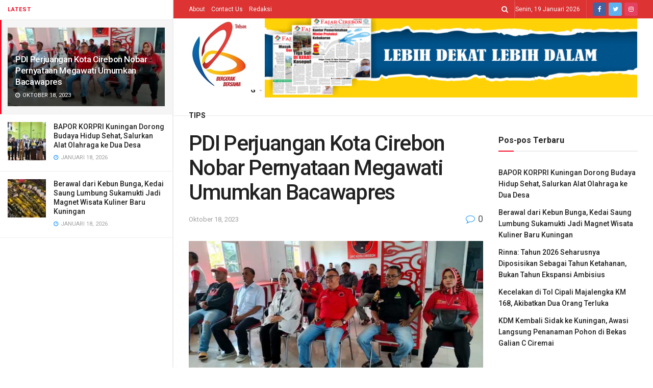

--- FILE ---
content_type: text/html; charset=UTF-8
request_url: https://fajarcirebon.com/pdi-perjuangan-kota-cirebon-nobar-pernyataan-megawati-umumkan-bacawapres/
body_size: 87997
content:
<!doctype html> <!--[if lt IE 7]><html class="no-js lt-ie9 lt-ie8 lt-ie7" lang="id"> <![endif]--> <!--[if IE 7]><html class="no-js lt-ie9 lt-ie8" lang="id"> <![endif]--> <!--[if IE 8]><html class="no-js lt-ie9" lang="id"> <![endif]--> <!--[if IE 9]><html class="no-js lt-ie10" lang="id"> <![endif]--> <!--[if gt IE 8]><!--><html class="no-js" lang="id"> <!--<![endif]--><head><meta http-equiv="Content-Type" content="text/html; charset=UTF-8" /><meta name='viewport' content='width=device-width, initial-scale=1, user-scalable=yes' /><link rel="profile" href="http://gmpg.org/xfn/11" /><link rel="pingback" href="https://fajarcirebon.com/xmlrpc.php" /><meta name='robots' content='index, follow, max-image-preview:large, max-snippet:-1, max-video-preview:-1' /> <script type="text/javascript">var jnews_ajax_url = '/?ajax-request=jnews'</script> <script type="text/javascript">;window.jnews=window.jnews||{},window.jnews.library=window.jnews.library||{},window.jnews.library=function(){"use strict";var t=this;t.win=window,t.doc=document,t.globalBody=t.doc.getElementsByTagName("body")[0],t.globalBody=t.globalBody?t.globalBody:t.doc,t.win.jnewsDataStorage=t.win.jnewsDataStorage||{_storage:new WeakMap,put:function(t,e,n){this._storage.has(t)||this._storage.set(t,new Map),this._storage.get(t).set(e,n)},get:function(t,e){return this._storage.get(t).get(e)},has:function(t,e){return this._storage.has(t)&&this._storage.get(t).has(e)},remove:function(t,e){var n=this._storage.get(t).delete(e);return 0===!this._storage.get(t).size&&this._storage.delete(t),n}},t.windowWidth=function(){return t.win.innerWidth||t.docEl.clientWidth||t.globalBody.clientWidth},t.windowHeight=function(){return t.win.innerHeight||t.docEl.clientHeight||t.globalBody.clientHeight},t.requestAnimationFrame=t.win.requestAnimationFrame||t.win.webkitRequestAnimationFrame||t.win.mozRequestAnimationFrame||t.win.msRequestAnimationFrame||window.oRequestAnimationFrame||function(t){return setTimeout(t,1e3/60)},t.cancelAnimationFrame=t.win.cancelAnimationFrame||t.win.webkitCancelAnimationFrame||t.win.webkitCancelRequestAnimationFrame||t.win.mozCancelAnimationFrame||t.win.msCancelRequestAnimationFrame||t.win.oCancelRequestAnimationFrame||function(t){clearTimeout(t)},t.classListSupport="classList"in document.createElement("_"),t.hasClass=t.classListSupport?function(t,e){return t.classList.contains(e)}:function(t,e){return t.className.indexOf(e)>=0},t.addClass=t.classListSupport?function(e,n){t.hasClass(e,n)||e.classList.add(n)}:function(e,n){t.hasClass(e,n)||(e.className+=" "+n)},t.removeClass=t.classListSupport?function(e,n){t.hasClass(e,n)&&e.classList.remove(n)}:function(e,n){t.hasClass(e,n)&&(e.className=e.className.replace(n,""))},t.objKeys=function(t){var e=[];for(var n in t)Object.prototype.hasOwnProperty.call(t,n)&&e.push(n);return e},t.isObjectSame=function(t,e){var n=!0;return JSON.stringify(t)!==JSON.stringify(e)&&(n=!1),n},t.extend=function(){for(var t,e,n,i=arguments[0]||{},o=1,a=arguments.length;o<a;o++)if(null!==(t=arguments[o]))for(e in t)i!==(n=t[e])&&void 0!==n&&(i[e]=n);return i},t.dataStorage=t.win.jnewsDataStorage,t.isVisible=function(t){return 0!==t.offsetWidth&&0!==t.offsetHeight||t.getBoundingClientRect().length},t.getHeight=function(t){return t.offsetHeight||t.clientHeight||t.getBoundingClientRect().height},t.getWidth=function(t){return t.offsetWidth||t.clientWidth||t.getBoundingClientRect().width},t.supportsPassive=!1;try{var e=Object.defineProperty({},"passive",{get:function(){t.supportsPassive=!0}});"createEvent"in t.doc?t.win.addEventListener("test",null,e):"fireEvent"in t.doc&&t.win.attachEvent("test",null)}catch(t){}t.passiveOption=!!t.supportsPassive&&{passive:!0},t.addEvents=function(e,n,i){for(var o in n){var a=["touchstart","touchmove"].indexOf(o)>=0&&!i&&t.passiveOption;"createEvent"in t.doc?e.addEventListener(o,n[o],a):"fireEvent"in t.doc&&e.attachEvent("on"+o,n[o])}},t.removeEvents=function(e,n){for(var i in n)"createEvent"in t.doc?e.removeEventListener(i,n[i]):"fireEvent"in t.doc&&e.detachEvent("on"+i,n[i])},t.triggerEvents=function(e,n,i){var o;i=i||{detail:null};return"createEvent"in t.doc?(!(o=t.doc.createEvent("CustomEvent")||new CustomEvent(n)).initCustomEvent||o.initCustomEvent(n,!0,!1,i),void e.dispatchEvent(o)):"fireEvent"in t.doc?((o=t.doc.createEventObject()).eventType=n,void e.fireEvent("on"+o.eventType,o)):void 0},t.getParents=function(e,n){void 0===n&&(n=t.doc);for(var i=[],o=e.parentNode,a=!1;!a;)if(o){var s=o;s.querySelectorAll(n).length?a=!0:(i.push(s),o=s.parentNode)}else i=[],a=!0;return i},t.forEach=function(t,e,n){for(var i=0,o=t.length;i<o;i++)e.call(n,t[i],i)},t.getText=function(t){return t.innerText||t.textContent},t.setText=function(t,e){var n="object"==typeof e?e.innerText||e.textContent:e;t.innerText&&(t.innerText=n),t.textContent&&(t.textContent=n)},t.httpBuildQuery=function(e){return t.objKeys(e).reduce(function e(n){var i=arguments.length>1&&void 0!==arguments[1]?arguments[1]:null;return function(o,a){var s=n[a];a=encodeURIComponent(a);var r=i?"".concat(i,"[").concat(a,"]"):a;return null==s||"function"==typeof s?(o.push("".concat(r,"=")),o):["number","boolean","string"].includes(typeof s)?(o.push("".concat(r,"=").concat(encodeURIComponent(s))),o):(o.push(t.objKeys(s).reduce(e(s,r),[]).join("&")),o)}}(e),[]).join("&")},t.scrollTo=function(e,n,i){function o(t,e,n){this.start=this.position(),this.change=t-this.start,this.currentTime=0,this.increment=20,this.duration=void 0===n?500:n,this.callback=e,this.finish=!1,this.animateScroll()}return Math.easeInOutQuad=function(t,e,n,i){return(t/=i/2)<1?n/2*t*t+e:-n/2*(--t*(t-2)-1)+e},o.prototype.stop=function(){this.finish=!0},o.prototype.move=function(e){t.doc.documentElement.scrollTop=e,t.globalBody.parentNode.scrollTop=e,t.globalBody.scrollTop=e},o.prototype.position=function(){return t.doc.documentElement.scrollTop||t.globalBody.parentNode.scrollTop||t.globalBody.scrollTop},o.prototype.animateScroll=function(){this.currentTime+=this.increment;var e=Math.easeInOutQuad(this.currentTime,this.start,this.change,this.duration);this.move(e),this.currentTime<this.duration&&!this.finish?t.requestAnimationFrame.call(t.win,this.animateScroll.bind(this)):this.callback&&"function"==typeof this.callback&&this.callback()},new o(e,n,i)},t.unwrap=function(e){var n,i=e;t.forEach(e,(function(t,e){n?n+=t:n=t})),i.replaceWith(n)},t.performance={start:function(t){performance.mark(t+"Start")},stop:function(t){performance.mark(t+"End"),performance.measure(t,t+"Start",t+"End")}},t.fps=function(){var e=0,n=0,i=0;!function(){var o=e=0,a=0,s=0,r=document.getElementById("fpsTable"),c=function(e){void 0===document.getElementsByTagName("body")[0]?t.requestAnimationFrame.call(t.win,(function(){c(e)})):document.getElementsByTagName("body")[0].appendChild(e)};null===r&&((r=document.createElement("div")).style.position="fixed",r.style.top="120px",r.style.left="10px",r.style.width="100px",r.style.height="20px",r.style.border="1px solid black",r.style.fontSize="11px",r.style.zIndex="100000",r.style.backgroundColor="white",r.id="fpsTable",c(r));var l=function(){i++,n=Date.now(),(a=(i/(s=(n-e)/1e3)).toPrecision(2))!=o&&(o=a,r.innerHTML=o+"fps"),1<s&&(e=n,i=0),t.requestAnimationFrame.call(t.win,l)};l()}()},t.instr=function(t,e){for(var n=0;n<e.length;n++)if(-1!==t.toLowerCase().indexOf(e[n].toLowerCase()))return!0},t.winLoad=function(e,n){function i(i){if("complete"===t.doc.readyState||"interactive"===t.doc.readyState)return!i||n?setTimeout(e,n||1):e(i),1}i()||t.addEvents(t.win,{load:i})},t.docReady=function(e,n){function i(i){if("complete"===t.doc.readyState||"interactive"===t.doc.readyState)return!i||n?setTimeout(e,n||1):e(i),1}i()||t.addEvents(t.doc,{DOMContentLoaded:i})},t.fireOnce=function(){t.docReady((function(){t.assets=t.assets||[],t.assets.length&&(t.boot(),t.load_assets())}),50)},t.boot=function(){t.length&&t.doc.querySelectorAll("style[media]").forEach((function(t){"not all"==t.getAttribute("media")&&t.removeAttribute("media")}))},t.create_js=function(e,n){var i=t.doc.createElement("script");switch(i.setAttribute("src",e),n){case"defer":i.setAttribute("defer",!0);break;case"async":i.setAttribute("async",!0);break;case"deferasync":i.setAttribute("defer",!0),i.setAttribute("async",!0)}t.globalBody.appendChild(i)},t.load_assets=function(){"object"==typeof t.assets&&t.forEach(t.assets.slice(0),(function(e,n){var i="";e.defer&&(i+="defer"),e.async&&(i+="async"),t.create_js(e.url,i);var o=t.assets.indexOf(e);o>-1&&t.assets.splice(o,1)})),t.assets=jnewsoption.au_scripts=window.jnewsads=[]},t.docReady((function(){t.globalBody=t.globalBody==t.doc?t.doc.getElementsByTagName("body")[0]:t.globalBody,t.globalBody=t.globalBody?t.globalBody:t.doc}))},window.jnews.library=new window.jnews.library;</script> <link media="all" href="https://fajarcirebon.com/wp-content/cache/autoptimize/css/autoptimize_81f6d64c8436c2b01c09e1e94d3a6dfe.css" rel="stylesheet"><title>PDI Perjuangan Kota Cirebon Nobar Pernyataan Megawati Umumkan Bacawapres</title><link rel="canonical" href="https://fajarcirebon.com/pdi-perjuangan-kota-cirebon-nobar-pernyataan-megawati-umumkan-bacawapres/" /><meta name="twitter:card" content="summary_large_image" /><meta name="twitter:title" content="PDI Perjuangan Kota Cirebon Nobar Pernyataan Megawati Umumkan Bacawapres" /><meta name="twitter:description" content="KOTA CIREBON, (FC).- Momen Megawati Soekarnoputri mengumumkan nama bakal Wakil Calon Presiden menjadi perhatian serius seluruh kader, simpatisan maupun relawan PDI Perjuangan di seluruh Indonesia termasuk di Kota Cirebon. Pengumuman keputusan atau penetapan Bacawapres yang mendampingi Ganjar Pranowo tersebut disiarkan langsung secara online dari Kantor DPP PDI Perjuangan, Jalan Diponegoro No.58, Jakarta Pusat pada pukul [&hellip;]" /><meta name="twitter:image" content="https://fajarcirebon.com/wp-content/uploads/2023/10/1-PDI.jpeg" /><meta name="twitter:creator" content="@fajarnewscom" /><meta name="twitter:site" content="@fajarnewscom" /> <script type="application/ld+json" class="yoast-schema-graph">{"@context":"https://schema.org","@graph":[{"@type":"Article","@id":"https://fajarcirebon.com/pdi-perjuangan-kota-cirebon-nobar-pernyataan-megawati-umumkan-bacawapres/#article","isPartOf":{"@id":"https://fajarcirebon.com/pdi-perjuangan-kota-cirebon-nobar-pernyataan-megawati-umumkan-bacawapres/"},"author":{"name":"admin","@id":"https://fajarcirebon.com/#/schema/person/0fdb8160240584e758db5f90d92c6508"},"headline":"PDI Perjuangan Kota Cirebon Nobar Pernyataan Megawati Umumkan Bacawapres","datePublished":"2023-10-18T13:13:41+00:00","mainEntityOfPage":{"@id":"https://fajarcirebon.com/pdi-perjuangan-kota-cirebon-nobar-pernyataan-megawati-umumkan-bacawapres/"},"wordCount":409,"commentCount":0,"publisher":{"@id":"https://fajarcirebon.com/#organization"},"image":{"@id":"https://fajarcirebon.com/pdi-perjuangan-kota-cirebon-nobar-pernyataan-megawati-umumkan-bacawapres/#primaryimage"},"thumbnailUrl":"https://fajarcirebon.com/wp-content/uploads/2023/10/1-PDI.jpeg","articleSection":["Kota Cirebon","Politik"],"inLanguage":"id","potentialAction":[{"@type":"CommentAction","name":"Comment","target":["https://fajarcirebon.com/pdi-perjuangan-kota-cirebon-nobar-pernyataan-megawati-umumkan-bacawapres/#respond"]}]},{"@type":"WebPage","@id":"https://fajarcirebon.com/pdi-perjuangan-kota-cirebon-nobar-pernyataan-megawati-umumkan-bacawapres/","url":"https://fajarcirebon.com/pdi-perjuangan-kota-cirebon-nobar-pernyataan-megawati-umumkan-bacawapres/","name":"PDI Perjuangan Kota Cirebon Nobar Pernyataan Megawati Umumkan Bacawapres","isPartOf":{"@id":"https://fajarcirebon.com/#website"},"primaryImageOfPage":{"@id":"https://fajarcirebon.com/pdi-perjuangan-kota-cirebon-nobar-pernyataan-megawati-umumkan-bacawapres/#primaryimage"},"image":{"@id":"https://fajarcirebon.com/pdi-perjuangan-kota-cirebon-nobar-pernyataan-megawati-umumkan-bacawapres/#primaryimage"},"thumbnailUrl":"https://fajarcirebon.com/wp-content/uploads/2023/10/1-PDI.jpeg","datePublished":"2023-10-18T13:13:41+00:00","breadcrumb":{"@id":"https://fajarcirebon.com/pdi-perjuangan-kota-cirebon-nobar-pernyataan-megawati-umumkan-bacawapres/#breadcrumb"},"inLanguage":"id","potentialAction":[{"@type":"ReadAction","target":["https://fajarcirebon.com/pdi-perjuangan-kota-cirebon-nobar-pernyataan-megawati-umumkan-bacawapres/"]}]},{"@type":"ImageObject","inLanguage":"id","@id":"https://fajarcirebon.com/pdi-perjuangan-kota-cirebon-nobar-pernyataan-megawati-umumkan-bacawapres/#primaryimage","url":"https://fajarcirebon.com/wp-content/uploads/2023/10/1-PDI.jpeg","contentUrl":"https://fajarcirebon.com/wp-content/uploads/2023/10/1-PDI.jpeg","width":1600,"height":1200,"caption":"KADER DPC PDI Perjuangan Kota Cirebon nobar pengumuman calon wakil presiden yang disiarkan secara online.*"},{"@type":"BreadcrumbList","@id":"https://fajarcirebon.com/pdi-perjuangan-kota-cirebon-nobar-pernyataan-megawati-umumkan-bacawapres/#breadcrumb","itemListElement":[{"@type":"ListItem","position":1,"name":"Home","item":"https://fajarcirebon.com/"},{"@type":"ListItem","position":2,"name":"PDI Perjuangan Kota Cirebon Nobar Pernyataan Megawati Umumkan Bacawapres"}]},{"@type":"WebSite","@id":"https://fajarcirebon.com/#website","url":"https://fajarcirebon.com/","name":"Fajar Cirebon","description":"Inspirasi Negeri","publisher":{"@id":"https://fajarcirebon.com/#organization"},"potentialAction":[{"@type":"SearchAction","target":{"@type":"EntryPoint","urlTemplate":"https://fajarcirebon.com/?s={search_term_string}"},"query-input":{"@type":"PropertyValueSpecification","valueRequired":true,"valueName":"search_term_string"}}],"inLanguage":"id"},{"@type":"Organization","@id":"https://fajarcirebon.com/#organization","name":"Fajar Cirebon","url":"https://fajarcirebon.com/","logo":{"@type":"ImageObject","inLanguage":"id","@id":"https://fajarcirebon.com/#/schema/logo/image/","url":"https://fajarcirebon.com/wp-content/uploads/2021/06/LOGO-NON.png","contentUrl":"https://fajarcirebon.com/wp-content/uploads/2021/06/LOGO-NON.png","width":500,"height":500,"caption":"Fajar Cirebon"},"image":{"@id":"https://fajarcirebon.com/#/schema/logo/image/"},"sameAs":["https://www.facebook.com/news.fajarcirebon","https://x.com/fajarnewscom","https://www.instagram.com/fajar.cirebon"]},{"@type":"Person","@id":"https://fajarcirebon.com/#/schema/person/0fdb8160240584e758db5f90d92c6508","name":"admin","image":{"@type":"ImageObject","inLanguage":"id","@id":"https://fajarcirebon.com/#/schema/person/image/","url":"https://secure.gravatar.com/avatar/8df4d876df313f144f2f433766eff1be1a613bb3b70c4a64efada4081039f337?s=96&d=mm&r=g","contentUrl":"https://secure.gravatar.com/avatar/8df4d876df313f144f2f433766eff1be1a613bb3b70c4a64efada4081039f337?s=96&d=mm&r=g","caption":"admin"}}]}</script> <link rel='dns-prefetch' href='//stats.wp.com' /><link rel='dns-prefetch' href='//fonts.googleapis.com' /><link rel='dns-prefetch' href='//jetpack.wordpress.com' /><link rel='dns-prefetch' href='//s0.wp.com' /><link rel='dns-prefetch' href='//public-api.wordpress.com' /><link rel='dns-prefetch' href='//0.gravatar.com' /><link rel='dns-prefetch' href='//1.gravatar.com' /><link rel='dns-prefetch' href='//2.gravatar.com' /><link rel='dns-prefetch' href='//widgets.wp.com' /><link rel='preconnect' href='https://fonts.gstatic.com' /><link href='https://www.jsdelivr.com' rel='preconnect' /><link rel="alternate" type="application/rss+xml" title="Fajar Cirebon &raquo; Feed" href="https://fajarcirebon.com/feed/" /><link rel="alternate" type="application/rss+xml" title="Fajar Cirebon &raquo; Umpan Komentar" href="https://fajarcirebon.com/comments/feed/" /><link rel="alternate" type="application/rss+xml" title="Fajar Cirebon &raquo; PDI Perjuangan Kota Cirebon Nobar Pernyataan Megawati Umumkan Bacawapres Umpan Komentar" href="https://fajarcirebon.com/pdi-perjuangan-kota-cirebon-nobar-pernyataan-megawati-umumkan-bacawapres/feed/" /><link rel="alternate" title="oEmbed (JSON)" type="application/json+oembed" href="https://fajarcirebon.com/wp-json/oembed/1.0/embed?url=https%3A%2F%2Ffajarcirebon.com%2Fpdi-perjuangan-kota-cirebon-nobar-pernyataan-megawati-umumkan-bacawapres%2F" /><link rel="alternate" title="oEmbed (XML)" type="text/xml+oembed" href="https://fajarcirebon.com/wp-json/oembed/1.0/embed?url=https%3A%2F%2Ffajarcirebon.com%2Fpdi-perjuangan-kota-cirebon-nobar-pernyataan-megawati-umumkan-bacawapres%2F&#038;format=xml" /><link rel='stylesheet' id='jeg_customizer_font-css' href='//fonts.googleapis.com/css?family=Roboto%3Aregular%2C500%2C700%2C500%2Cregular&#038;display=swap&#038;ver=1.2.6' type='text/css' media='all' /> <script type="text/javascript" src="https://fajarcirebon.com/wp-includes/js/jquery/jquery.min.js" id="jquery-core-js"></script> <link rel="https://api.w.org/" href="https://fajarcirebon.com/wp-json/" /><link rel="alternate" title="JSON" type="application/json" href="https://fajarcirebon.com/wp-json/wp/v2/posts/78140" /><link rel="EditURI" type="application/rsd+xml" title="RSD" href="https://fajarcirebon.com/xmlrpc.php?rsd" /><meta name="generator" content="WordPress 6.9" /><link rel='shortlink' href='https://fajarcirebon.com/?p=78140' /><meta name="generator" content="Powered by WPBakery Page Builder - drag and drop page builder for WordPress."/><meta property="og:type" content="article" /><meta property="og:title" content="PDI Perjuangan Kota Cirebon Nobar Pernyataan Megawati Umumkan Bacawapres" /><meta property="og:url" content="https://fajarcirebon.com/pdi-perjuangan-kota-cirebon-nobar-pernyataan-megawati-umumkan-bacawapres/" /><meta property="og:description" content="KOTA CIREBON, (FC).- Momen Megawati Soekarnoputri mengumumkan nama bakal Wakil Calon Presiden menjadi perhatian serius seluruh kader, simpatisan maupun relawan PDI Perjuangan di seluruh Indonesia t…" /><meta property="article:published_time" content="2023-10-18T13:13:41+00:00" /><meta property="article:modified_time" content="2023-10-18T13:13:41+00:00" /><meta property="og:site_name" content="Fajar Cirebon" /><meta property="og:image" content="https://fajarcirebon.com/wp-content/uploads/2023/10/1-PDI.jpeg" /><meta property="og:image:width" content="1600" /><meta property="og:image:height" content="1200" /><meta property="og:image:alt" content="" /><meta property="og:locale" content="id_ID" /><meta name="fediverse:creator" content="@fajarcirebon@mastodon.social" /><meta name="twitter:site" content="@fajarnewscom" /><meta name="twitter:text:title" content="PDI Perjuangan Kota Cirebon Nobar Pernyataan Megawati Umumkan Bacawapres" /><meta name="twitter:image" content="https://fajarcirebon.com/wp-content/uploads/2023/10/1-PDI.jpeg?w=640" /><meta name="twitter:card" content="summary_large_image" /><link rel="icon" href="https://fajarcirebon.com/wp-content/uploads/2021/05/cropped-LOGO-NON-1-32x32.png" sizes="32x32" /><link rel="icon" href="https://fajarcirebon.com/wp-content/uploads/2021/05/cropped-LOGO-NON-1-192x192.png" sizes="192x192" /><link rel="apple-touch-icon" href="https://fajarcirebon.com/wp-content/uploads/2021/05/cropped-LOGO-NON-1-180x180.png" /><meta name="msapplication-TileImage" content="https://fajarcirebon.com/wp-content/uploads/2021/05/cropped-LOGO-NON-1-270x270.png" /> <script></script><noscript><style>.wpb_animate_when_almost_visible { opacity: 1; }</style></noscript> <script async src="https://pagead2.googlesyndication.com/pagead/js/adsbygoogle.js?client=ca-pub-9683545781296471"
     crossorigin="anonymous"></script> <script async custom-element="amp-auto-ads"
        src="https://cdn.ampproject.org/v0/amp-auto-ads-0.1.js"></script> <amp-auto-ads type="adsense"
 data-ad-client="ca-pub-9683545781296471"> </amp-auto-ads> <script src="https://cdn.onesignal.com/sdks/web/v16/OneSignalSDK.page.js" defer></script> <script>window.OneSignalDeferred = window.OneSignalDeferred || [];
  OneSignalDeferred.push(function(OneSignal) {
    OneSignal.init({
      appId: "8ef2af3c-7a7a-4964-9299-cb9515c19250",
    });
  });</script> <script>window._izq = window._izq || []; window._izq.push(["init"]);</script> <script async src="https://pagead2.googlesyndication.com/pagead/js/adsbygoogle.js?client=ca-pub-9683545781296471"
     crossorigin="anonymous"></script> <meta name="google-adsense-account" content="ca-pub-9683545781296471"></head><body class="wp-singular post-template-default single single-post postid-78140 single-format-standard wp-custom-logo wp-embed-responsive wp-theme-jnews jeg_toggle_dark jeg_single_tpl_1 jnews jeg_sidecontent jeg_sidecontent_center jsc_normal wpb-js-composer js-comp-ver-6.7.0 vc_responsive"><div id="jeg_sidecontent"><div class="jeg_side_heading"><ul class="jeg_side_tabs"><li data-tab-content="tab1" data-sort='latest' class="active">Latest</li></ul><div class="jeg_side_feed_cat_wrapper"></div> <script>var side_feed = {"paged":1,"post_type":"post","exclude_post":78140,"include_category":"","sort_by":"latest","post_offset":0,"pagination_number_post":12,"number_post":12,"pagination_mode":"loadmore"};</script> </div><div class="sidecontent_postwrapper"><div class="jeg_sidefeed "><div class="jeg_post jeg_pl_md_box active " data-id="78140" data-sequence="0"><div class="overlay_container"><div class="jeg_thumb"> <a class="ajax" href="https://fajarcirebon.com/pdi-perjuangan-kota-cirebon-nobar-pernyataan-megawati-umumkan-bacawapres/"><div class="thumbnail-container animate-lazy  size-500 "><img width="360" height="180" src="https://fajarcirebon.com/wp-content/themes/jnews/assets/img/jeg-empty.png" class="attachment-jnews-360x180 size-jnews-360x180 lazyload wp-post-image" alt="PDI Perjuangan Kota Cirebon Nobar Pernyataan Megawati Umumkan Bacawapres" decoding="async" fetchpriority="high" sizes="(max-width: 360px) 100vw, 360px" data-src="https://fajarcirebon.com/wp-content/uploads/2023/10/1-PDI-360x180.jpeg" data-srcset="https://fajarcirebon.com/wp-content/uploads/2023/10/1-PDI-360x180.jpeg 360w, https://fajarcirebon.com/wp-content/uploads/2023/10/1-PDI-750x375.jpeg 750w, https://fajarcirebon.com/wp-content/uploads/2023/10/1-PDI-1140x570.jpeg 1140w" data-sizes="auto" data-expand="700" /></div></a></div><div class="jeg_postblock_content"><h2 class="jeg_post_title"><a class="ajax" href="https://fajarcirebon.com/pdi-perjuangan-kota-cirebon-nobar-pernyataan-megawati-umumkan-bacawapres/">PDI Perjuangan Kota Cirebon Nobar Pernyataan Megawati Umumkan Bacawapres</a></h2><div class="jeg_post_meta"><div class="jeg_meta_date"><i class="fa fa-clock-o"></i> Oktober 18, 2023</div></div></div></div></div><div class="jeg_post jeg_pl_xs_3  " data-id="121252" data-sequence="1"><div class="jeg_thumb"> <a class="ajax" href="https://fajarcirebon.com/bapor-korpri-kuningan-dorong-budaya-hidup-sehat-salurkan-alat-olahraga-ke-dua-desa/"><div class="thumbnail-container animate-lazy  size-1000 "><img width="75" height="75" src="https://fajarcirebon.com/wp-content/themes/jnews/assets/img/jeg-empty.png" class="attachment-jnews-75x75 size-jnews-75x75 lazyload wp-post-image" alt="BAPOR KORPRI Kuningan Dorong Budaya Hidup Sehat, Salurkan Alat Olahraga ke Dua Desa" decoding="async" sizes="(max-width: 75px) 100vw, 75px" data-src="https://fajarcirebon.com/wp-content/uploads/2026/01/IMG-20260118-WA0020-75x75.jpg" data-srcset="https://fajarcirebon.com/wp-content/uploads/2026/01/IMG-20260118-WA0020-75x75.jpg 75w, https://fajarcirebon.com/wp-content/uploads/2026/01/IMG-20260118-WA0020-350x350.jpg 350w" data-sizes="auto" data-expand="700" /></div></a></div><div class="jeg_postblock_content"><h2 class="jeg_post_title"><a class="ajax" href="https://fajarcirebon.com/bapor-korpri-kuningan-dorong-budaya-hidup-sehat-salurkan-alat-olahraga-ke-dua-desa/">BAPOR KORPRI Kuningan Dorong Budaya Hidup Sehat, Salurkan Alat Olahraga ke Dua Desa</a></h2><div class="jeg_post_meta"><div class="jeg_meta_date"><i class="fa fa-clock-o"></i> Januari 18, 2026</div></div></div></div><div class="jeg_post jeg_pl_xs_3  " data-id="121248" data-sequence="2"><div class="jeg_thumb"> <a class="ajax" href="https://fajarcirebon.com/berawal-dari-kebun-bunga-kedai-saung-lumbung-sukamukti-jadi-magnet-wisata-kuliner-baru-kuningan/"><div class="thumbnail-container animate-lazy  size-1000 "><img width="75" height="75" src="https://fajarcirebon.com/wp-content/themes/jnews/assets/img/jeg-empty.png" class="attachment-jnews-75x75 size-jnews-75x75 lazyload wp-post-image" alt="Berawal dari Kebun Bunga, Kedai Saung Lumbung Sukamukti Jadi Magnet Wisata Kuliner Baru Kuningan" decoding="async" sizes="(max-width: 75px) 100vw, 75px" data-src="https://fajarcirebon.com/wp-content/uploads/2026/01/IMG-20260118-WA0019-75x75.jpg" data-srcset="https://fajarcirebon.com/wp-content/uploads/2026/01/IMG-20260118-WA0019-75x75.jpg 75w, https://fajarcirebon.com/wp-content/uploads/2026/01/IMG-20260118-WA0019-350x350.jpg 350w" data-sizes="auto" data-expand="700" /></div></a></div><div class="jeg_postblock_content"><h2 class="jeg_post_title"><a class="ajax" href="https://fajarcirebon.com/berawal-dari-kebun-bunga-kedai-saung-lumbung-sukamukti-jadi-magnet-wisata-kuliner-baru-kuningan/">Berawal dari Kebun Bunga, Kedai Saung Lumbung Sukamukti Jadi Magnet Wisata Kuliner Baru Kuningan</a></h2><div class="jeg_post_meta"><div class="jeg_meta_date"><i class="fa fa-clock-o"></i> Januari 18, 2026</div></div></div></div><div class="jeg_ad jnews_sidefeed_ads"><div class='ads-wrapper jeg_ad_sidecontent '><div class='ads_code'><script async src="https://pagead2.googlesyndication.com/pagead/js/adsbygoogle.js?client=ca-pub-9683545781296471"
     crossorigin="anonymous"></script> <ins class="adsbygoogle"
 style="display:block"
 data-ad-format="fluid"
 data-ad-layout-key="-7l+el+1v-1z-37"
 data-ad-client="ca-pub-9683545781296471"
 data-ad-slot="8857149282"></ins> <script>(adsbygoogle = window.adsbygoogle || []).push({});</script></div></div></div><div class="jeg_post jeg_pl_xs_3  " data-id="121245" data-sequence="3"><div class="jeg_thumb"> <a class="ajax" href="https://fajarcirebon.com/rinna-tahun-2026-seharusnya-diposisikan-sebagai-tahun-ketahanan-bukan-tahun-ekspansi-ambisius/"><div class="thumbnail-container animate-lazy  size-1000 "><img width="75" height="75" src="https://fajarcirebon.com/wp-content/themes/jnews/assets/img/jeg-empty.png" class="attachment-jnews-75x75 size-jnews-75x75 lazyload wp-post-image" alt="Rinna: Tahun 2026 Seharusnya Diposisikan Sebagai Tahun Ketahanan, Bukan Tahun Ekspansi Ambisius" decoding="async" sizes="(max-width: 75px) 100vw, 75px" data-src="https://fajarcirebon.com/wp-content/uploads/2026/01/IMG-20260118-WA0001-1-75x75.jpg" data-srcset="https://fajarcirebon.com/wp-content/uploads/2026/01/IMG-20260118-WA0001-1-75x75.jpg 75w, https://fajarcirebon.com/wp-content/uploads/2026/01/IMG-20260118-WA0001-1-350x350.jpg 350w" data-sizes="auto" data-expand="700" /></div></a></div><div class="jeg_postblock_content"><h2 class="jeg_post_title"><a class="ajax" href="https://fajarcirebon.com/rinna-tahun-2026-seharusnya-diposisikan-sebagai-tahun-ketahanan-bukan-tahun-ekspansi-ambisius/">Rinna: Tahun 2026 Seharusnya Diposisikan Sebagai Tahun Ketahanan, Bukan Tahun Ekspansi Ambisius</a></h2><div class="jeg_post_meta"><div class="jeg_meta_date"><i class="fa fa-clock-o"></i> Januari 18, 2026</div></div></div></div><div class="jeg_post jeg_pl_xs_3  " data-id="121242" data-sequence="4"><div class="jeg_thumb"> <a class="ajax" href="https://fajarcirebon.com/kecelakan-di-tol-cipali-majalengka-km-168-akibatkan-dua-orang-terluka/"><div class="thumbnail-container animate-lazy  size-1000 "><img width="75" height="75" src="https://fajarcirebon.com/wp-content/themes/jnews/assets/img/jeg-empty.png" class="attachment-jnews-75x75 size-jnews-75x75 lazyload wp-post-image" alt="Kecelakan di Tol Cipali Majalengka KM 168, Akibatkan Dua Orang Terluka" decoding="async" data-src="https://fajarcirebon.com/wp-content/uploads/2026/01/IMG-20260118-WA0011-75x75.jpg" data-srcset="" data-sizes="auto" data-expand="700" /></div></a></div><div class="jeg_postblock_content"><h2 class="jeg_post_title"><a class="ajax" href="https://fajarcirebon.com/kecelakan-di-tol-cipali-majalengka-km-168-akibatkan-dua-orang-terluka/">Kecelakan di Tol Cipali Majalengka KM 168, Akibatkan Dua Orang Terluka</a></h2><div class="jeg_post_meta"><div class="jeg_meta_date"><i class="fa fa-clock-o"></i> Januari 18, 2026</div></div></div></div><div class="jeg_post jeg_pl_xs_3  " data-id="121239" data-sequence="5"><div class="jeg_thumb"> <a class="ajax" href="https://fajarcirebon.com/kdm-kembali-sidak-ke-kuningan-awasi-langsung-penanaman-pohon-di-bekas-galian-c-ciremai/"><div class="thumbnail-container animate-lazy  size-1000 "><img width="75" height="75" src="https://fajarcirebon.com/wp-content/themes/jnews/assets/img/jeg-empty.png" class="attachment-jnews-75x75 size-jnews-75x75 lazyload wp-post-image" alt="KDM Kembali Sidak ke Kuningan, Awasi Langsung Penanaman Pohon di Bekas Galian C Ciremai" decoding="async" sizes="(max-width: 75px) 100vw, 75px" data-src="https://fajarcirebon.com/wp-content/uploads/2026/01/IMG-20260118-WA0017-1-75x75.jpg" data-srcset="https://fajarcirebon.com/wp-content/uploads/2026/01/IMG-20260118-WA0017-1-75x75.jpg 75w, https://fajarcirebon.com/wp-content/uploads/2026/01/IMG-20260118-WA0017-1-350x350.jpg 350w" data-sizes="auto" data-expand="700" /></div></a></div><div class="jeg_postblock_content"><h2 class="jeg_post_title"><a class="ajax" href="https://fajarcirebon.com/kdm-kembali-sidak-ke-kuningan-awasi-langsung-penanaman-pohon-di-bekas-galian-c-ciremai/">KDM Kembali Sidak ke Kuningan, Awasi Langsung Penanaman Pohon di Bekas Galian C Ciremai</a></h2><div class="jeg_post_meta"><div class="jeg_meta_date"><i class="fa fa-clock-o"></i> Januari 18, 2026</div></div></div></div><div class="jeg_post jeg_pl_xs_3  " data-id="121236" data-sequence="6"><div class="jeg_thumb"> <a class="ajax" href="https://fajarcirebon.com/bkpsdm-kuningan-tegaskan-surat-mutasi-lingkungan-sekolah-adalah-hoaks/"><div class="thumbnail-container animate-lazy  size-1000 "><img width="75" height="75" src="https://fajarcirebon.com/wp-content/themes/jnews/assets/img/jeg-empty.png" class="attachment-jnews-75x75 size-jnews-75x75 lazyload wp-post-image" alt="BKPSDM Kuningan Tegaskan Surat Mutasi Lingkungan Sekolah Adalah Hoaks" decoding="async" sizes="(max-width: 75px) 100vw, 75px" data-src="https://fajarcirebon.com/wp-content/uploads/2026/01/IMG-20260118-WA0009-75x75.jpg" data-srcset="https://fajarcirebon.com/wp-content/uploads/2026/01/IMG-20260118-WA0009-75x75.jpg 75w, https://fajarcirebon.com/wp-content/uploads/2026/01/IMG-20260118-WA0009-350x350.jpg 350w" data-sizes="auto" data-expand="700" /></div></a></div><div class="jeg_postblock_content"><h2 class="jeg_post_title"><a class="ajax" href="https://fajarcirebon.com/bkpsdm-kuningan-tegaskan-surat-mutasi-lingkungan-sekolah-adalah-hoaks/">BKPSDM Kuningan Tegaskan Surat Mutasi Lingkungan Sekolah Adalah Hoaks</a></h2><div class="jeg_post_meta"><div class="jeg_meta_date"><i class="fa fa-clock-o"></i> Januari 18, 2026</div></div></div></div><div class="jeg_post jeg_pl_xs_3  " data-id="121234" data-sequence="7"><div class="jeg_thumb"> <a class="ajax" href="https://fajarcirebon.com/wabup-jigus-dorong-pengembang-serahkan-psu-perumahan/"><div class="thumbnail-container animate-lazy  size-1000 "><img width="75" height="75" src="https://fajarcirebon.com/wp-content/themes/jnews/assets/img/jeg-empty.png" class="attachment-jnews-75x75 size-jnews-75x75 lazyload wp-post-image" alt="Serahkan PSU Perumahan Tanpa Biaya, Dinas Hanya Minta Ini" decoding="async" sizes="(max-width: 75px) 100vw, 75px" data-src="https://fajarcirebon.com/wp-content/uploads/2025/07/Screenshot_20250724_180534_Gallery-75x75.jpg" data-srcset="https://fajarcirebon.com/wp-content/uploads/2025/07/Screenshot_20250724_180534_Gallery-75x75.jpg 75w, https://fajarcirebon.com/wp-content/uploads/2025/07/Screenshot_20250724_180534_Gallery-350x350.jpg 350w" data-sizes="auto" data-expand="700" /></div></a></div><div class="jeg_postblock_content"><h2 class="jeg_post_title"><a class="ajax" href="https://fajarcirebon.com/wabup-jigus-dorong-pengembang-serahkan-psu-perumahan/">Wabup Jigus Dorong Pengembang Serahkan PSU Perumahan</a></h2><div class="jeg_post_meta"><div class="jeg_meta_date"><i class="fa fa-clock-o"></i> Januari 18, 2026</div></div></div></div><div class="jeg_post jeg_pl_xs_3  " data-id="121229" data-sequence="8"><div class="jeg_thumb"> <a class="ajax" href="https://fajarcirebon.com/bupati-imron-soroti-persoalan-sampah-banjir-hingga-capaian-pbb-di-kabupaten-cirebon/"><div class="thumbnail-container animate-lazy  size-1000 "><img width="75" height="75" src="https://fajarcirebon.com/wp-content/themes/jnews/assets/img/jeg-empty.png" class="attachment-jnews-75x75 size-jnews-75x75 lazyload wp-post-image" alt="Bupati Imron Soroti Persoalan Sampah, Banjir, hingga Capaian PBB di Kabupaten Cirebon" decoding="async" sizes="(max-width: 75px) 100vw, 75px" data-src="https://fajarcirebon.com/wp-content/uploads/2026/01/IMG-20260118-WA0031-75x75.jpg" data-srcset="https://fajarcirebon.com/wp-content/uploads/2026/01/IMG-20260118-WA0031-75x75.jpg 75w, https://fajarcirebon.com/wp-content/uploads/2026/01/IMG-20260118-WA0031-350x350.jpg 350w" data-sizes="auto" data-expand="700" /></div></a></div><div class="jeg_postblock_content"><h2 class="jeg_post_title"><a class="ajax" href="https://fajarcirebon.com/bupati-imron-soroti-persoalan-sampah-banjir-hingga-capaian-pbb-di-kabupaten-cirebon/">Bupati Imron Soroti Persoalan Sampah, Banjir, hingga Capaian PBB di Kabupaten Cirebon</a></h2><div class="jeg_post_meta"><div class="jeg_meta_date"><i class="fa fa-clock-o"></i> Januari 18, 2026</div></div></div></div><div class="jeg_post jeg_pl_xs_3  " data-id="121228" data-sequence="9"><div class="jeg_thumb"> <a class="ajax" href="https://fajarcirebon.com/di-majalengka-belum-ditemukan-adanya-kasus-super-flu-dinkes-anjurkan-phbs/"><div class="thumbnail-container animate-lazy  size-1000 "><img width="75" height="75" src="https://fajarcirebon.com/wp-content/themes/jnews/assets/img/jeg-empty.png" class="attachment-jnews-75x75 size-jnews-75x75 lazyload wp-post-image" alt="Di Majalengka Belum Ditemukan Adanya Kasus Super Flu, Dinkes Anjurkan PHBS" decoding="async" sizes="(max-width: 75px) 100vw, 75px" data-src="https://fajarcirebon.com/wp-content/uploads/2026/01/Agus-Suratman-Kadinkes-Majalengka-75x75.webp" data-srcset="https://fajarcirebon.com/wp-content/uploads/2026/01/Agus-Suratman-Kadinkes-Majalengka-75x75.webp 75w, https://fajarcirebon.com/wp-content/uploads/2026/01/Agus-Suratman-Kadinkes-Majalengka-350x350.webp 350w" data-sizes="auto" data-expand="700" /></div></a></div><div class="jeg_postblock_content"><h2 class="jeg_post_title"><a class="ajax" href="https://fajarcirebon.com/di-majalengka-belum-ditemukan-adanya-kasus-super-flu-dinkes-anjurkan-phbs/">Di Majalengka Belum Ditemukan Adanya Kasus Super Flu, Dinkes Anjurkan PHBS</a></h2><div class="jeg_post_meta"><div class="jeg_meta_date"><i class="fa fa-clock-o"></i> Januari 18, 2026</div></div></div></div><div class="jeg_post jeg_pl_xs_3  " data-id="121223" data-sequence="10"><div class="jeg_thumb"> <a class="ajax" href="https://fajarcirebon.com/cukup-tunjukkan-ktp-warga-tak-mampu-kini-sudah-bisa-berobat-gratis-di-rsud-talaga/"><div class="thumbnail-container animate-lazy  size-1000 "><img width="75" height="75" src="https://fajarcirebon.com/wp-content/themes/jnews/assets/img/jeg-empty.png" class="attachment-jnews-75x75 size-jnews-75x75 lazyload wp-post-image" alt="Cukup Tunjukkan KTP Warga Tak Mampu Kini Sudah Bisa Berobat Gratis di RSUD Talaga" decoding="async" sizes="(max-width: 75px) 100vw, 75px" data-src="https://fajarcirebon.com/wp-content/uploads/2026/01/IMG-20260118-WA0010-75x75.jpg" data-srcset="https://fajarcirebon.com/wp-content/uploads/2026/01/IMG-20260118-WA0010-75x75.jpg 75w, https://fajarcirebon.com/wp-content/uploads/2026/01/IMG-20260118-WA0010-350x350.jpg 350w" data-sizes="auto" data-expand="700" /></div></a></div><div class="jeg_postblock_content"><h2 class="jeg_post_title"><a class="ajax" href="https://fajarcirebon.com/cukup-tunjukkan-ktp-warga-tak-mampu-kini-sudah-bisa-berobat-gratis-di-rsud-talaga/">Cukup Tunjukkan KTP Warga Tak Mampu Kini Sudah Bisa Berobat Gratis di RSUD Talaga</a></h2><div class="jeg_post_meta"><div class="jeg_meta_date"><i class="fa fa-clock-o"></i> Januari 18, 2026</div></div></div></div><div class="jeg_post jeg_pl_xs_3  " data-id="121222" data-sequence="11"><div class="jeg_thumb"> <a class="ajax" href="https://fajarcirebon.com/ketua-dprd-cirebon-tunjukkan-kepedulian-lewat-renovasi-rutilahu/"><div class="thumbnail-container animate-lazy  size-1000 "><img width="75" height="75" src="https://fajarcirebon.com/wp-content/themes/jnews/assets/img/jeg-empty.png" class="attachment-jnews-75x75 size-jnews-75x75 lazyload wp-post-image" alt="Ketua DPRD Cirebon Tunjukkan Kepedulian Lewat Renovasi Rutilahu" decoding="async" sizes="(max-width: 75px) 100vw, 75px" data-src="https://fajarcirebon.com/wp-content/uploads/2026/01/IMG-20260118-WA0017-75x75.jpg" data-srcset="https://fajarcirebon.com/wp-content/uploads/2026/01/IMG-20260118-WA0017-75x75.jpg 75w, https://fajarcirebon.com/wp-content/uploads/2026/01/IMG-20260118-WA0017-350x350.jpg 350w" data-sizes="auto" data-expand="700" /></div></a></div><div class="jeg_postblock_content"><h2 class="jeg_post_title"><a class="ajax" href="https://fajarcirebon.com/ketua-dprd-cirebon-tunjukkan-kepedulian-lewat-renovasi-rutilahu/">Ketua DPRD Cirebon Tunjukkan Kepedulian Lewat Renovasi Rutilahu</a></h2><div class="jeg_post_meta"><div class="jeg_meta_date"><i class="fa fa-clock-o"></i> Januari 18, 2026</div></div></div></div><div class="jeg_post jeg_pl_xs_3  " data-id="121218" data-sequence="12"><div class="jeg_thumb"> <a class="ajax" href="https://fajarcirebon.com/keraton-kasepuhan-kembali-memperingati-tradisi-rajaban/"><div class="thumbnail-container animate-lazy  size-1000 "><img width="75" height="75" src="https://fajarcirebon.com/wp-content/themes/jnews/assets/img/jeg-empty.png" class="attachment-jnews-75x75 size-jnews-75x75 lazyload wp-post-image" alt="Keraton Kasepuhan Kembali Memperingati Tradisi Rajaban" decoding="async" data-src="https://fajarcirebon.com/wp-content/uploads/2026/01/2dbbc_keraton-kasepuhan-75x75.jpg" data-srcset="" data-sizes="auto" data-expand="700" /></div></a></div><div class="jeg_postblock_content"><h2 class="jeg_post_title"><a class="ajax" href="https://fajarcirebon.com/keraton-kasepuhan-kembali-memperingati-tradisi-rajaban/">Keraton Kasepuhan Kembali Memperingati Tradisi Rajaban</a></h2><div class="jeg_post_meta"><div class="jeg_meta_date"><i class="fa fa-clock-o"></i> Januari 18, 2026</div></div></div></div></div><div class="sidefeed_loadmore"> <button class="btn "
 data-end="End of Content"
 data-loading="Loading..."
 data-loadmore="Load More"> Load More </button></div></div><div class="jeg_sidefeed_overlay"><div class='preloader_type preloader_dot'><div class="sidefeed-preloader jeg_preloader dot"> <span></span><span></span><span></span></div><div class="sidefeed-preloader jeg_preloader circle"><div class="jnews_preloader_circle_outer"><div class="jnews_preloader_circle_inner"></div></div></div><div class="sidefeed-preloader jeg_preloader square"><div class="jeg_square"><div class="jeg_square_inner"></div></div></div></div></div></div><div class="jeg_ad jeg_ad_top jnews_header_top_ads"><div class='ads-wrapper  '></div></div><div class="jeg_viewport"><div class="jeg_header_wrapper"><div class="jeg_header_instagram_wrapper"></div><div class="jeg_header normal"><div class="jeg_topbar jeg_container dark"><div class="container"><div class="jeg_nav_row"><div class="jeg_nav_col jeg_nav_left  jeg_nav_grow"><div class="item_wrap jeg_nav_alignleft"><div class="jeg_nav_item"><ul class="jeg_menu jeg_top_menu"><li id="menu-item-42040" class="menu-item menu-item-type-post_type menu-item-object-page menu-item-42040"><a href="https://fajarcirebon.com/about/">About</a></li><li id="menu-item-42041" class="menu-item menu-item-type-post_type menu-item-object-page menu-item-42041"><a href="https://fajarcirebon.com/contact-us/">Contact Us</a></li><li id="menu-item-42042" class="menu-item menu-item-type-post_type menu-item-object-page menu-item-42042"><a href="https://fajarcirebon.com/redaksi/">Redaksi</a></li></ul></div></div></div><div class="jeg_nav_col jeg_nav_center  jeg_nav_normal"><div class="item_wrap jeg_nav_aligncenter"><div class="jeg_nav_item jeg_search_wrapper search_icon jeg_search_popup_expand"> <a href="#" class="jeg_search_toggle"><i class="fa fa-search"></i></a><form action="https://fajarcirebon.com/" method="get" class="jeg_search_form" target="_top"> <input name="s" class="jeg_search_input" placeholder="Search..." type="text" value="" autocomplete="off"> <button aria-label="Search Button" type="submit" class="jeg_search_button btn"><i class="fa fa-search"></i></button></form><div class="jeg_search_result jeg_search_hide with_result"><div class="search-result-wrapper"></div><div class="search-link search-noresult"> No Result</div><div class="search-link search-all-button"> <i class="fa fa-search"></i> View All Result</div></div></div><div class="jeg_separator separator1"></div></div></div><div class="jeg_nav_col jeg_nav_right  jeg_nav_normal"><div class="item_wrap jeg_nav_alignright"><div class="jeg_nav_item jeg_top_date"> Senin, 19 Januari 2026</div><div
 class="jeg_nav_item socials_widget jeg_social_icon_block rounded"> <a href="https://www.facebook.com/news.fajarcirebon" target='_blank' rel='external noopener nofollow' class="jeg_facebook"><i class="fa fa-facebook"></i> </a><a href="@fajarnewscom" target='_blank' rel='external noopener nofollow' class="jeg_twitter"><i class="fa fa-twitter"></i> </a><a href="https://www.instagram.com/fajar.cirebon" target='_blank' rel='external noopener nofollow' class="jeg_instagram"><i class="fa fa-instagram"></i> </a></div></div></div></div></div></div><div class="jeg_midbar jeg_container normal"><div class="container"><div class="jeg_nav_row"><div class="jeg_nav_col jeg_nav_left jeg_nav_normal"><div class="item_wrap jeg_nav_alignleft"><div class="jeg_nav_item jeg_logo jeg_desktop_logo"><div class="site-title"> <a href="https://fajarcirebon.com/" style="padding: 0 0 0 0;"> <noscript><img class='jeg_logo_img' src="https://fajarcirebon.com/wp-content/uploads/2025/05/Logo-13-FC-edt.jpeg" srcset="https://fajarcirebon.com/wp-content/uploads/2025/05/Logo-13-FC-edt.jpeg 1x, https://fajarcirebon.com/wp-content/uploads/2025/05/Logo-13-FC-edt.jpeg 2x" alt="Fajar Cirebon"data-light-src="https://fajarcirebon.com/wp-content/uploads/2025/05/Logo-13-FC-edt.jpeg" data-light-srcset="https://fajarcirebon.com/wp-content/uploads/2025/05/Logo-13-FC-edt.jpeg 1x, https://fajarcirebon.com/wp-content/uploads/2025/05/Logo-13-FC-edt.jpeg 2x" data-dark-src="" data-dark-srcset=" 1x,  2x"></noscript><img class='lazyload jeg_logo_img' src='data:image/svg+xml,%3Csvg%20xmlns=%22http://www.w3.org/2000/svg%22%20viewBox=%220%200%20210%20140%22%3E%3C/svg%3E' data-src="https://fajarcirebon.com/wp-content/uploads/2025/05/Logo-13-FC-edt.jpeg" data-srcset="https://fajarcirebon.com/wp-content/uploads/2025/05/Logo-13-FC-edt.jpeg 1x, https://fajarcirebon.com/wp-content/uploads/2025/05/Logo-13-FC-edt.jpeg 2x" alt="Fajar Cirebon"data-light-src="https://fajarcirebon.com/wp-content/uploads/2025/05/Logo-13-FC-edt.jpeg" data-light-srcset="https://fajarcirebon.com/wp-content/uploads/2025/05/Logo-13-FC-edt.jpeg 1x, https://fajarcirebon.com/wp-content/uploads/2025/05/Logo-13-FC-edt.jpeg 2x" data-dark-src="" data-dark-srcset=" 1x,  2x"> </a></div></div></div></div><div class="jeg_nav_col jeg_nav_center jeg_nav_grow"><div class="item_wrap jeg_nav_aligncenter"><div class="jeg_nav_item jeg_ad jeg_ad_top jnews_header_ads"><div class='ads-wrapper  '><a href='#' rel="noopener" class='adlink ads_image '> <img src='https://fajarcirebon.com/wp-content/themes/jnews/assets/img/jeg-empty.png' class='lazyload' data-src='https://fajarcirebon.com/wp-content/uploads/2021/11/Logo-Gif-New.gif' alt='Advertisement' data-pin-no-hover="true"> </a></div></div></div></div><div class="jeg_nav_col jeg_nav_right jeg_nav_normal"><div class="item_wrap jeg_nav_alignright"></div></div></div></div></div><div class="jeg_bottombar jeg_navbar jeg_container jeg_navbar_wrapper jeg_navbar_normal jeg_navbar_normal"><div class="container"><div class="jeg_nav_row"><div class="jeg_nav_col jeg_nav_left jeg_nav_normal"><div class="item_wrap jeg_nav_alignleft"></div></div><div class="jeg_nav_col jeg_nav_center jeg_nav_grow"><div class="item_wrap jeg_nav_aligncenter"><div class="jeg_nav_item jeg_main_menu_wrapper"><div class="jeg_mainmenu_wrap"><ul class="jeg_menu jeg_main_menu jeg_menu_style_1" data-animation="animate"><li id="menu-item-39422" class="menu-item menu-item-type-taxonomy menu-item-object-category current-post-ancestor menu-item-has-children menu-item-39422 bgnav jeg_megamenu category_1" data-number="9"  data-item-row="3" ><a href="https://fajarcirebon.com/category/daerah/">CIAYUMAJAKUNING<span class="menu-item-badge jeg-badge-floating"style="background-color: #f70d28; color: #fff"></span></a><div class="sub-menu"><div class="jeg_newsfeed clearfix"><div class="jeg_newsfeed_subcat"><ul class="jeg_subcat_item"><li data-cat-id="122" class="active"><a href="https://fajarcirebon.com/category/daerah/">All</a></li><li data-cat-id="123" class=""><a href="https://fajarcirebon.com/category/daerah/indramayu/">Indramayu</a></li><li data-cat-id="1351" class=""><a href="https://fajarcirebon.com/category/daerah/kab-cirebon/">Kab. Cirebon</a></li><li data-cat-id="1352" class=""><a href="https://fajarcirebon.com/category/daerah/kota-cirebon/">Kota Cirebon</a></li><li data-cat-id="125" class=""><a href="https://fajarcirebon.com/category/daerah/kuningan/">Kuningan</a></li><li data-cat-id="124" class=""><a href="https://fajarcirebon.com/category/daerah/majalengka/">Majalengka</a></li></ul></div><div class="jeg_newsfeed_list"><div data-cat-id="122" data-load-status="loaded" class="jeg_newsfeed_container with_subcat"><div class="newsfeed_carousel"><div class="jeg_newsfeed_item "><div class="jeg_thumb"> <a href="https://fajarcirebon.com/bapor-korpri-kuningan-dorong-budaya-hidup-sehat-salurkan-alat-olahraga-ke-dua-desa/"><div class="thumbnail-container size-500 "><img width="360" height="180" src="https://fajarcirebon.com/wp-content/themes/jnews/assets/img/jeg-empty.png" class="attachment-jnews-360x180 size-jnews-360x180 owl-lazy lazyload wp-post-image" alt="BAPOR KORPRI Kuningan Dorong Budaya Hidup Sehat, Salurkan Alat Olahraga ke Dua Desa" decoding="async" sizes="(max-width: 360px) 100vw, 360px" data-src="https://fajarcirebon.com/wp-content/uploads/2026/01/IMG-20260118-WA0020-360x180.jpg" /></div></a></div><h3 class="jeg_post_title"><a href="https://fajarcirebon.com/bapor-korpri-kuningan-dorong-budaya-hidup-sehat-salurkan-alat-olahraga-ke-dua-desa/">BAPOR KORPRI Kuningan Dorong Budaya Hidup Sehat, Salurkan Alat Olahraga ke Dua Desa</a></h3></div><div class="jeg_newsfeed_item "><div class="jeg_thumb"> <a href="https://fajarcirebon.com/kecelakan-di-tol-cipali-majalengka-km-168-akibatkan-dua-orang-terluka/"><div class="thumbnail-container size-500 "><img width="360" height="180" src="https://fajarcirebon.com/wp-content/themes/jnews/assets/img/jeg-empty.png" class="attachment-jnews-360x180 size-jnews-360x180 owl-lazy lazyload wp-post-image" alt="Kecelakan di Tol Cipali Majalengka KM 168, Akibatkan Dua Orang Terluka" decoding="async" data-src="https://fajarcirebon.com/wp-content/uploads/2026/01/IMG-20260118-WA0011-360x180.jpg" /></div></a></div><h3 class="jeg_post_title"><a href="https://fajarcirebon.com/kecelakan-di-tol-cipali-majalengka-km-168-akibatkan-dua-orang-terluka/">Kecelakan di Tol Cipali Majalengka KM 168, Akibatkan Dua Orang Terluka</a></h3></div><div class="jeg_newsfeed_item "><div class="jeg_thumb"> <a href="https://fajarcirebon.com/kdm-kembali-sidak-ke-kuningan-awasi-langsung-penanaman-pohon-di-bekas-galian-c-ciremai/"><div class="thumbnail-container size-500 "><img width="360" height="180" src="https://fajarcirebon.com/wp-content/themes/jnews/assets/img/jeg-empty.png" class="attachment-jnews-360x180 size-jnews-360x180 owl-lazy lazyload wp-post-image" alt="KDM Kembali Sidak ke Kuningan, Awasi Langsung Penanaman Pohon di Bekas Galian C Ciremai" decoding="async" sizes="(max-width: 360px) 100vw, 360px" data-src="https://fajarcirebon.com/wp-content/uploads/2026/01/IMG-20260118-WA0017-1-360x180.jpg" /></div></a></div><h3 class="jeg_post_title"><a href="https://fajarcirebon.com/kdm-kembali-sidak-ke-kuningan-awasi-langsung-penanaman-pohon-di-bekas-galian-c-ciremai/">KDM Kembali Sidak ke Kuningan, Awasi Langsung Penanaman Pohon di Bekas Galian C Ciremai</a></h3></div><div class="jeg_newsfeed_item "><div class="jeg_thumb"> <a href="https://fajarcirebon.com/bkpsdm-kuningan-tegaskan-surat-mutasi-lingkungan-sekolah-adalah-hoaks/"><div class="thumbnail-container size-500 "><img width="360" height="180" src="https://fajarcirebon.com/wp-content/themes/jnews/assets/img/jeg-empty.png" class="attachment-jnews-360x180 size-jnews-360x180 owl-lazy lazyload wp-post-image" alt="BKPSDM Kuningan Tegaskan Surat Mutasi Lingkungan Sekolah Adalah Hoaks" decoding="async" sizes="(max-width: 360px) 100vw, 360px" data-src="https://fajarcirebon.com/wp-content/uploads/2026/01/IMG-20260118-WA0009-360x180.jpg" /></div></a></div><h3 class="jeg_post_title"><a href="https://fajarcirebon.com/bkpsdm-kuningan-tegaskan-surat-mutasi-lingkungan-sekolah-adalah-hoaks/">BKPSDM Kuningan Tegaskan Surat Mutasi Lingkungan Sekolah Adalah Hoaks</a></h3></div><div class="jeg_newsfeed_item "><div class="jeg_thumb"> <a href="https://fajarcirebon.com/wabup-jigus-dorong-pengembang-serahkan-psu-perumahan/"><div class="thumbnail-container size-500 "><img width="360" height="180" src="https://fajarcirebon.com/wp-content/themes/jnews/assets/img/jeg-empty.png" class="attachment-jnews-360x180 size-jnews-360x180 owl-lazy lazyload wp-post-image" alt="Serahkan PSU Perumahan Tanpa Biaya, Dinas Hanya Minta Ini" decoding="async" sizes="(max-width: 360px) 100vw, 360px" data-src="https://fajarcirebon.com/wp-content/uploads/2025/07/Screenshot_20250724_180534_Gallery-360x180.jpg" /></div></a></div><h3 class="jeg_post_title"><a href="https://fajarcirebon.com/wabup-jigus-dorong-pengembang-serahkan-psu-perumahan/">Wabup Jigus Dorong Pengembang Serahkan PSU Perumahan</a></h3></div><div class="jeg_newsfeed_item "><div class="jeg_thumb"> <a href="https://fajarcirebon.com/bupati-imron-soroti-persoalan-sampah-banjir-hingga-capaian-pbb-di-kabupaten-cirebon/"><div class="thumbnail-container size-500 "><img width="360" height="180" src="https://fajarcirebon.com/wp-content/themes/jnews/assets/img/jeg-empty.png" class="attachment-jnews-360x180 size-jnews-360x180 owl-lazy lazyload wp-post-image" alt="Bupati Imron Soroti Persoalan Sampah, Banjir, hingga Capaian PBB di Kabupaten Cirebon" decoding="async" sizes="(max-width: 360px) 100vw, 360px" data-src="https://fajarcirebon.com/wp-content/uploads/2026/01/IMG-20260118-WA0031-360x180.jpg" /></div></a></div><h3 class="jeg_post_title"><a href="https://fajarcirebon.com/bupati-imron-soroti-persoalan-sampah-banjir-hingga-capaian-pbb-di-kabupaten-cirebon/">Bupati Imron Soroti Persoalan Sampah, Banjir, hingga Capaian PBB di Kabupaten Cirebon</a></h3></div><div class="jeg_newsfeed_item "><div class="jeg_thumb"> <a href="https://fajarcirebon.com/di-majalengka-belum-ditemukan-adanya-kasus-super-flu-dinkes-anjurkan-phbs/"><div class="thumbnail-container size-500 "><img width="360" height="180" src="https://fajarcirebon.com/wp-content/themes/jnews/assets/img/jeg-empty.png" class="attachment-jnews-360x180 size-jnews-360x180 owl-lazy lazyload wp-post-image" alt="Di Majalengka Belum Ditemukan Adanya Kasus Super Flu, Dinkes Anjurkan PHBS" decoding="async" sizes="(max-width: 360px) 100vw, 360px" data-src="https://fajarcirebon.com/wp-content/uploads/2026/01/Agus-Suratman-Kadinkes-Majalengka-360x180.webp" /></div></a></div><h3 class="jeg_post_title"><a href="https://fajarcirebon.com/di-majalengka-belum-ditemukan-adanya-kasus-super-flu-dinkes-anjurkan-phbs/">Di Majalengka Belum Ditemukan Adanya Kasus Super Flu, Dinkes Anjurkan PHBS</a></h3></div><div class="jeg_newsfeed_item "><div class="jeg_thumb"> <a href="https://fajarcirebon.com/cukup-tunjukkan-ktp-warga-tak-mampu-kini-sudah-bisa-berobat-gratis-di-rsud-talaga/"><div class="thumbnail-container size-500 "><img width="360" height="180" src="https://fajarcirebon.com/wp-content/themes/jnews/assets/img/jeg-empty.png" class="attachment-jnews-360x180 size-jnews-360x180 owl-lazy lazyload wp-post-image" alt="Cukup Tunjukkan KTP Warga Tak Mampu Kini Sudah Bisa Berobat Gratis di RSUD Talaga" decoding="async" sizes="(max-width: 360px) 100vw, 360px" data-src="https://fajarcirebon.com/wp-content/uploads/2026/01/IMG-20260118-WA0010-360x180.jpg" /></div></a></div><h3 class="jeg_post_title"><a href="https://fajarcirebon.com/cukup-tunjukkan-ktp-warga-tak-mampu-kini-sudah-bisa-berobat-gratis-di-rsud-talaga/">Cukup Tunjukkan KTP Warga Tak Mampu Kini Sudah Bisa Berobat Gratis di RSUD Talaga</a></h3></div><div class="jeg_newsfeed_item "><div class="jeg_thumb"> <a href="https://fajarcirebon.com/ketua-dprd-cirebon-tunjukkan-kepedulian-lewat-renovasi-rutilahu/"><div class="thumbnail-container size-500 "><img width="360" height="180" src="https://fajarcirebon.com/wp-content/themes/jnews/assets/img/jeg-empty.png" class="attachment-jnews-360x180 size-jnews-360x180 owl-lazy lazyload wp-post-image" alt="Ketua DPRD Cirebon Tunjukkan Kepedulian Lewat Renovasi Rutilahu" decoding="async" sizes="(max-width: 360px) 100vw, 360px" data-src="https://fajarcirebon.com/wp-content/uploads/2026/01/IMG-20260118-WA0017-360x180.jpg" /></div></a></div><h3 class="jeg_post_title"><a href="https://fajarcirebon.com/ketua-dprd-cirebon-tunjukkan-kepedulian-lewat-renovasi-rutilahu/">Ketua DPRD Cirebon Tunjukkan Kepedulian Lewat Renovasi Rutilahu</a></h3></div></div></div><div class="newsfeed_overlay"><div class="preloader_type preloader_circle"><div class="newsfeed_preloader jeg_preloader dot"> <span></span><span></span><span></span></div><div class="newsfeed_preloader jeg_preloader circle"><div class="jnews_preloader_circle_outer"><div class="jnews_preloader_circle_inner"></div></div></div><div class="newsfeed_preloader jeg_preloader square"><div class="jeg_square"><div class="jeg_square_inner"></div></div></div></div></div></div></div></div><ul class="sub-menu"><li id="menu-item-39423" class="menu-item menu-item-type-taxonomy menu-item-object-category menu-item-39423 bgnav jeg_child_megamenu two_row" data-item-row="default" ><a href="https://fajarcirebon.com/category/daerah/kab-cirebon/">Kab. Cirebon</a></li><li id="menu-item-39424" class="menu-item menu-item-type-taxonomy menu-item-object-category current-post-ancestor current-menu-parent current-post-parent menu-item-39424 bgnav jeg_child_megamenu two_row" data-item-row="default" ><a href="https://fajarcirebon.com/category/daerah/kota-cirebon/">Kota Cirebon</a></li><li id="menu-item-39419" class="menu-item menu-item-type-taxonomy menu-item-object-category menu-item-39419 bgnav jeg_megamenu category_1 jeg_child_megamenu two_row" data-item-row="default" ><a href="https://fajarcirebon.com/category/daerah/kuningan/">Kuningan</a><div class="sub-menu"><div class="jeg_newsfeed clearfix"><div class="jeg_newsfeed_list"><div data-cat-id="125" data-load-status="loaded" class="jeg_newsfeed_container no_subcat"><div class="newsfeed_carousel"><div class="jeg_newsfeed_item "><div class="jeg_thumb"> <a href="https://fajarcirebon.com/bapor-korpri-kuningan-dorong-budaya-hidup-sehat-salurkan-alat-olahraga-ke-dua-desa/"><div class="thumbnail-container size-500 "><img width="360" height="180" src="https://fajarcirebon.com/wp-content/themes/jnews/assets/img/jeg-empty.png" class="attachment-jnews-360x180 size-jnews-360x180 owl-lazy lazyload wp-post-image" alt="BAPOR KORPRI Kuningan Dorong Budaya Hidup Sehat, Salurkan Alat Olahraga ke Dua Desa" decoding="async" sizes="(max-width: 360px) 100vw, 360px" data-src="https://fajarcirebon.com/wp-content/uploads/2026/01/IMG-20260118-WA0020-360x180.jpg" /></div></a></div><h3 class="jeg_post_title"><a href="https://fajarcirebon.com/bapor-korpri-kuningan-dorong-budaya-hidup-sehat-salurkan-alat-olahraga-ke-dua-desa/">BAPOR KORPRI Kuningan Dorong Budaya Hidup Sehat, Salurkan Alat Olahraga ke Dua Desa</a></h3></div><div class="jeg_newsfeed_item "><div class="jeg_thumb"> <a href="https://fajarcirebon.com/kdm-kembali-sidak-ke-kuningan-awasi-langsung-penanaman-pohon-di-bekas-galian-c-ciremai/"><div class="thumbnail-container size-500 "><img width="360" height="180" src="https://fajarcirebon.com/wp-content/themes/jnews/assets/img/jeg-empty.png" class="attachment-jnews-360x180 size-jnews-360x180 owl-lazy lazyload wp-post-image" alt="KDM Kembali Sidak ke Kuningan, Awasi Langsung Penanaman Pohon di Bekas Galian C Ciremai" decoding="async" sizes="(max-width: 360px) 100vw, 360px" data-src="https://fajarcirebon.com/wp-content/uploads/2026/01/IMG-20260118-WA0017-1-360x180.jpg" /></div></a></div><h3 class="jeg_post_title"><a href="https://fajarcirebon.com/kdm-kembali-sidak-ke-kuningan-awasi-langsung-penanaman-pohon-di-bekas-galian-c-ciremai/">KDM Kembali Sidak ke Kuningan, Awasi Langsung Penanaman Pohon di Bekas Galian C Ciremai</a></h3></div><div class="jeg_newsfeed_item "><div class="jeg_thumb"> <a href="https://fajarcirebon.com/bkpsdm-kuningan-tegaskan-surat-mutasi-lingkungan-sekolah-adalah-hoaks/"><div class="thumbnail-container size-500 "><img width="360" height="180" src="https://fajarcirebon.com/wp-content/themes/jnews/assets/img/jeg-empty.png" class="attachment-jnews-360x180 size-jnews-360x180 owl-lazy lazyload wp-post-image" alt="BKPSDM Kuningan Tegaskan Surat Mutasi Lingkungan Sekolah Adalah Hoaks" decoding="async" sizes="(max-width: 360px) 100vw, 360px" data-src="https://fajarcirebon.com/wp-content/uploads/2026/01/IMG-20260118-WA0009-360x180.jpg" /></div></a></div><h3 class="jeg_post_title"><a href="https://fajarcirebon.com/bkpsdm-kuningan-tegaskan-surat-mutasi-lingkungan-sekolah-adalah-hoaks/">BKPSDM Kuningan Tegaskan Surat Mutasi Lingkungan Sekolah Adalah Hoaks</a></h3></div><div class="jeg_newsfeed_item "><div class="jeg_thumb"> <a href="https://fajarcirebon.com/hmi-kuningan-dorong-tokoh-muda-pimpin-baznas-dinilai-lebih-adaptif-dan-berdampak/"><div class="thumbnail-container size-500 "><img width="360" height="180" src="https://fajarcirebon.com/wp-content/themes/jnews/assets/img/jeg-empty.png" class="attachment-jnews-360x180 size-jnews-360x180 owl-lazy lazyload wp-post-image" alt="HMI Kuningan Dorong Tokoh Muda Pimpin BAZNAS, Dinilai Lebih Adaptif dan Berdampak" decoding="async" sizes="(max-width: 360px) 100vw, 360px" data-src="https://fajarcirebon.com/wp-content/uploads/2026/01/IMG-20260117-WA0012-1-360x180.jpg" /></div></a></div><h3 class="jeg_post_title"><a href="https://fajarcirebon.com/hmi-kuningan-dorong-tokoh-muda-pimpin-baznas-dinilai-lebih-adaptif-dan-berdampak/">HMI Kuningan Dorong Tokoh Muda Pimpin BAZNAS, Dinilai Lebih Adaptif dan Berdampak</a></h3></div><div class="jeg_newsfeed_item "><div class="jeg_thumb"> <a href="https://fajarcirebon.com/hotline-mbg-dibuka-warga-kuningan-bisa-laporkan-makanan-basi-dan-distribusi-telat/"><div class="thumbnail-container size-500 "><img width="360" height="180" src="https://fajarcirebon.com/wp-content/themes/jnews/assets/img/jeg-empty.png" class="attachment-jnews-360x180 size-jnews-360x180 owl-lazy lazyload wp-post-image" alt="Hotline MBG Dibuka, Warga Kuningan Bisa Laporkan Makanan Basi dan Distribusi Telat" decoding="async" sizes="(max-width: 360px) 100vw, 360px" data-src="https://fajarcirebon.com/wp-content/uploads/2026/01/IMG-20260117-WA0009-360x180.jpg" /></div></a></div><h3 class="jeg_post_title"><a href="https://fajarcirebon.com/hotline-mbg-dibuka-warga-kuningan-bisa-laporkan-makanan-basi-dan-distribusi-telat/">Hotline MBG Dibuka, Warga Kuningan Bisa Laporkan Makanan Basi dan Distribusi Telat</a></h3></div><div class="jeg_newsfeed_item "><div class="jeg_thumb"> <a href="https://fajarcirebon.com/tuti-rusilawati-resmi-pimpin-iphi-kuningan-periode-2025-2030/"><div class="thumbnail-container size-500 "><img width="360" height="180" src="https://fajarcirebon.com/wp-content/themes/jnews/assets/img/jeg-empty.png" class="attachment-jnews-360x180 size-jnews-360x180 owl-lazy lazyload wp-post-image" alt="Tuti Rusilawati Resmi Pimpin IPHI Kuningan Periode 2025-2030" decoding="async" sizes="(max-width: 360px) 100vw, 360px" data-src="https://fajarcirebon.com/wp-content/uploads/2026/01/IMG-20260117-WA0007-360x180.jpg" /></div></a></div><h3 class="jeg_post_title"><a href="https://fajarcirebon.com/tuti-rusilawati-resmi-pimpin-iphi-kuningan-periode-2025-2030/">Tuti Rusilawati Resmi Pimpin IPHI Kuningan Periode 2025-2030</a></h3></div><div class="jeg_newsfeed_item "><div class="jeg_thumb"> <a href="https://fajarcirebon.com/diakui-nasional-bupati-kuningan-dian-rachmat-yanuar-raih-anugerah-social-worker-indonesia/"><div class="thumbnail-container size-500 "><img width="360" height="180" src="https://fajarcirebon.com/wp-content/themes/jnews/assets/img/jeg-empty.png" class="attachment-jnews-360x180 size-jnews-360x180 owl-lazy lazyload wp-post-image" alt="Diakui Nasional, Bupati Kuningan Dian Rachmat Yanuar Raih Anugerah Social Worker Indonesia" decoding="async" sizes="(max-width: 360px) 100vw, 360px" data-src="https://fajarcirebon.com/wp-content/uploads/2026/01/IMG-20260117-WA0006-360x180.jpg" /></div></a></div><h3 class="jeg_post_title"><a href="https://fajarcirebon.com/diakui-nasional-bupati-kuningan-dian-rachmat-yanuar-raih-anugerah-social-worker-indonesia/">Diakui Nasional, Bupati Kuningan Dian Rachmat Yanuar Raih Anugerah Social Worker Indonesia</a></h3></div><div class="jeg_newsfeed_item "><div class="jeg_thumb"> <a href="https://fajarcirebon.com/sikap-tegas-komisi-ii-dprd-jabar-soal-polemik-pengelolaan-tngc/"><div class="thumbnail-container size-500 "><img width="360" height="180" src="https://fajarcirebon.com/wp-content/themes/jnews/assets/img/jeg-empty.png" class="attachment-jnews-360x180 size-jnews-360x180 owl-lazy lazyload wp-post-image" alt="Sikap Tegas Komisi II DPRD Jabar Soal Polemik Pengelolaan TNGC" decoding="async" data-src="https://fajarcirebon.com/wp-content/uploads/2026/01/IMG-20260116-WA0030-360x180.jpg" /></div></a></div><h3 class="jeg_post_title"><a href="https://fajarcirebon.com/sikap-tegas-komisi-ii-dprd-jabar-soal-polemik-pengelolaan-tngc/">Sikap Tegas Komisi II DPRD Jabar Soal Polemik Pengelolaan TNGC</a></h3></div><div class="jeg_newsfeed_item "><div class="jeg_thumb"> <a href="https://fajarcirebon.com/cegah-praktik-transaksional-satlantas-polres-kuningan-terapkan-e-tle-handheld-presisi/"><div class="thumbnail-container size-500 "><img width="360" height="180" src="https://fajarcirebon.com/wp-content/themes/jnews/assets/img/jeg-empty.png" class="attachment-jnews-360x180 size-jnews-360x180 owl-lazy lazyload wp-post-image" alt="Cegah Praktik Transaksional, Satlantas Polres Kuningan Terapkan E-TLE Handheld Presisi" decoding="async" sizes="(max-width: 360px) 100vw, 360px" data-src="https://fajarcirebon.com/wp-content/uploads/2026/01/IMG-20260116-WA0039-360x180.jpg" /></div></a></div><h3 class="jeg_post_title"><a href="https://fajarcirebon.com/cegah-praktik-transaksional-satlantas-polres-kuningan-terapkan-e-tle-handheld-presisi/">Cegah Praktik Transaksional, Satlantas Polres Kuningan Terapkan E-TLE Handheld Presisi</a></h3></div></div></div><div class="newsfeed_overlay"><div class="preloader_type preloader_circle"><div class="newsfeed_preloader jeg_preloader dot"> <span></span><span></span><span></span></div><div class="newsfeed_preloader jeg_preloader circle"><div class="jnews_preloader_circle_outer"><div class="jnews_preloader_circle_inner"></div></div></div><div class="newsfeed_preloader jeg_preloader square"><div class="jeg_square"><div class="jeg_square_inner"></div></div></div></div></div></div></div></div></li><li id="menu-item-39420" class="menu-item menu-item-type-taxonomy menu-item-object-category menu-item-39420 bgnav jeg_megamenu category_1" data-item-row="default" ><a href="https://fajarcirebon.com/category/daerah/majalengka/">Majalengka</a><div class="sub-menu"><div class="jeg_newsfeed clearfix"><div class="jeg_newsfeed_list"><div data-cat-id="124" data-load-status="loaded" class="jeg_newsfeed_container no_subcat"><div class="newsfeed_carousel"><div class="jeg_newsfeed_item "><div class="jeg_thumb"> <a href="https://fajarcirebon.com/kecelakan-di-tol-cipali-majalengka-km-168-akibatkan-dua-orang-terluka/"><div class="thumbnail-container size-500 "><img width="360" height="180" src="https://fajarcirebon.com/wp-content/themes/jnews/assets/img/jeg-empty.png" class="attachment-jnews-360x180 size-jnews-360x180 owl-lazy lazyload wp-post-image" alt="Kecelakan di Tol Cipali Majalengka KM 168, Akibatkan Dua Orang Terluka" decoding="async" data-src="https://fajarcirebon.com/wp-content/uploads/2026/01/IMG-20260118-WA0011-360x180.jpg" /></div></a></div><h3 class="jeg_post_title"><a href="https://fajarcirebon.com/kecelakan-di-tol-cipali-majalengka-km-168-akibatkan-dua-orang-terluka/">Kecelakan di Tol Cipali Majalengka KM 168, Akibatkan Dua Orang Terluka</a></h3></div><div class="jeg_newsfeed_item "><div class="jeg_thumb"> <a href="https://fajarcirebon.com/di-majalengka-belum-ditemukan-adanya-kasus-super-flu-dinkes-anjurkan-phbs/"><div class="thumbnail-container size-500 "><img width="360" height="180" src="https://fajarcirebon.com/wp-content/themes/jnews/assets/img/jeg-empty.png" class="attachment-jnews-360x180 size-jnews-360x180 owl-lazy lazyload wp-post-image" alt="Di Majalengka Belum Ditemukan Adanya Kasus Super Flu, Dinkes Anjurkan PHBS" decoding="async" sizes="(max-width: 360px) 100vw, 360px" data-src="https://fajarcirebon.com/wp-content/uploads/2026/01/Agus-Suratman-Kadinkes-Majalengka-360x180.webp" /></div></a></div><h3 class="jeg_post_title"><a href="https://fajarcirebon.com/di-majalengka-belum-ditemukan-adanya-kasus-super-flu-dinkes-anjurkan-phbs/">Di Majalengka Belum Ditemukan Adanya Kasus Super Flu, Dinkes Anjurkan PHBS</a></h3></div><div class="jeg_newsfeed_item "><div class="jeg_thumb"> <a href="https://fajarcirebon.com/cukup-tunjukkan-ktp-warga-tak-mampu-kini-sudah-bisa-berobat-gratis-di-rsud-talaga/"><div class="thumbnail-container size-500 "><img width="360" height="180" src="https://fajarcirebon.com/wp-content/themes/jnews/assets/img/jeg-empty.png" class="attachment-jnews-360x180 size-jnews-360x180 owl-lazy lazyload wp-post-image" alt="Cukup Tunjukkan KTP Warga Tak Mampu Kini Sudah Bisa Berobat Gratis di RSUD Talaga" decoding="async" sizes="(max-width: 360px) 100vw, 360px" data-src="https://fajarcirebon.com/wp-content/uploads/2026/01/IMG-20260118-WA0010-360x180.jpg" /></div></a></div><h3 class="jeg_post_title"><a href="https://fajarcirebon.com/cukup-tunjukkan-ktp-warga-tak-mampu-kini-sudah-bisa-berobat-gratis-di-rsud-talaga/">Cukup Tunjukkan KTP Warga Tak Mampu Kini Sudah Bisa Berobat Gratis di RSUD Talaga</a></h3></div><div class="jeg_newsfeed_item "><div class="jeg_thumb"> <a href="https://fajarcirebon.com/pembangunan-ruas-jalan-cikebo-majalengka-menjadi-bukti-pembangunan-infrastruktur-di-jawa-barat/"><div class="thumbnail-container size-500 "><img width="360" height="180" src="https://fajarcirebon.com/wp-content/themes/jnews/assets/img/jeg-empty.png" class="attachment-jnews-360x180 size-jnews-360x180 owl-lazy lazyload wp-post-image" alt="Pembangunan Ruas Jalan Cikebo Majalengka Menjadi Bukti Pembangunan Infrastruktur di Jawa Barat" decoding="async" data-src="https://fajarcirebon.com/wp-content/uploads/2026/01/IMG-20260117-WA0008-360x180.jpg" /></div></a></div><h3 class="jeg_post_title"><a href="https://fajarcirebon.com/pembangunan-ruas-jalan-cikebo-majalengka-menjadi-bukti-pembangunan-infrastruktur-di-jawa-barat/">Pembangunan Ruas Jalan Cikebo Majalengka Menjadi Bukti Pembangunan Infrastruktur di Jawa Barat</a></h3></div><div class="jeg_newsfeed_item "><div class="jeg_thumb"> <a href="https://fajarcirebon.com/perusahaan-yang-abai-laporan-lingkungan-akan-dikenakan-sanksi/"><div class="thumbnail-container size-500 "><img width="360" height="180" src="https://fajarcirebon.com/wp-content/themes/jnews/assets/img/jeg-empty.png" class="attachment-jnews-360x180 size-jnews-360x180 owl-lazy lazyload wp-post-image" alt="Perusahaan yang Abai Laporan Lingkungan Akan Dikenakan Sanksi " decoding="async" sizes="(max-width: 360px) 100vw, 360px" data-src="https://fajarcirebon.com/wp-content/uploads/2026/01/IMG-20260116-WA0006-360x180.jpg" /></div></a></div><h3 class="jeg_post_title"><a href="https://fajarcirebon.com/perusahaan-yang-abai-laporan-lingkungan-akan-dikenakan-sanksi/">Perusahaan yang Abai Laporan Lingkungan Akan Dikenakan Sanksi </a></h3></div><div class="jeg_newsfeed_item "><div class="jeg_thumb"> <a href="https://fajarcirebon.com/dampak-sinar-matahari-terhalang-awan-tebal-cuaca-dingin-menyelimuti-wilayah-majalengka/"><div class="thumbnail-container size-500 "><img width="360" height="180" src="https://fajarcirebon.com/wp-content/themes/jnews/assets/img/jeg-empty.png" class="attachment-jnews-360x180 size-jnews-360x180 owl-lazy lazyload wp-post-image" alt="Dampak Sinar Matahari Terhalang Awan Tebal, Cuaca Dingin Menyelimuti Wilayah Majalengka" decoding="async" data-src="https://fajarcirebon.com/wp-content/uploads/2026/01/IMG-20260116-WA0005-360x180.jpg" /></div></a></div><h3 class="jeg_post_title"><a href="https://fajarcirebon.com/dampak-sinar-matahari-terhalang-awan-tebal-cuaca-dingin-menyelimuti-wilayah-majalengka/">Dampak Sinar Matahari Terhalang Awan Tebal, Cuaca Dingin Menyelimuti Wilayah Majalengka</a></h3></div><div class="jeg_newsfeed_item "><div class="jeg_thumb"> <a href="https://fajarcirebon.com/tekan-akan-kemiskinan-di-akar-rumput-pemkab-majalengka-akan-guyur-bantuan-rp100-juta-di-setiap-desa/"><div class="thumbnail-container size-500 "><img width="360" height="180" src="https://fajarcirebon.com/wp-content/themes/jnews/assets/img/jeg-empty.png" class="attachment-jnews-360x180 size-jnews-360x180 owl-lazy lazyload wp-post-image" alt="Tekan Akan Kemiskinan di Akar Rumput, Pemkab Majalengka Akan Guyur Bantuan Rp100 Juta di Setiap Desa" decoding="async" sizes="(max-width: 360px) 100vw, 360px" data-src="https://fajarcirebon.com/wp-content/uploads/2026/01/IMG-20251110-WA0039-360x180.jpg" /></div></a></div><h3 class="jeg_post_title"><a href="https://fajarcirebon.com/tekan-akan-kemiskinan-di-akar-rumput-pemkab-majalengka-akan-guyur-bantuan-rp100-juta-di-setiap-desa/">Tekan Akan Kemiskinan di Akar Rumput, Pemkab Majalengka Akan Guyur Bantuan Rp100 Juta di Setiap Desa</a></h3></div><div class="jeg_newsfeed_item "><div class="jeg_thumb"> <a href="https://fajarcirebon.com/bupati-eman-tekankan-peran-penting-pkk-paud-literasi-dan-posyandu-dalam-pembangunan-sdm-di-kabupaten-majalengka/"><div class="thumbnail-container size-500 "><img width="360" height="180" src="https://fajarcirebon.com/wp-content/themes/jnews/assets/img/jeg-empty.png" class="attachment-jnews-360x180 size-jnews-360x180 owl-lazy lazyload wp-post-image" alt="Bupati Eman Tekankan Peran Penting PKK, PAUD, Literasi dan Posyandu dalam Pembangunan SDM di Kabupaten Majalengka " decoding="async" sizes="(max-width: 360px) 100vw, 360px" data-src="https://fajarcirebon.com/wp-content/uploads/2026/01/IMG-20260115-WA0006-360x180.jpg" /></div></a></div><h3 class="jeg_post_title"><a href="https://fajarcirebon.com/bupati-eman-tekankan-peran-penting-pkk-paud-literasi-dan-posyandu-dalam-pembangunan-sdm-di-kabupaten-majalengka/">Bupati Eman Tekankan Peran Penting PKK, PAUD, Literasi dan Posyandu dalam Pembangunan SDM di Kabupaten Majalengka </a></h3></div><div class="jeg_newsfeed_item "><div class="jeg_thumb"> <a href="https://fajarcirebon.com/120988-2/"><div class="thumbnail-container size-500 "><img width="360" height="180" src="https://fajarcirebon.com/wp-content/themes/jnews/assets/img/jeg-empty.png" class="attachment-jnews-360x180 size-jnews-360x180 owl-lazy lazyload wp-post-image" alt="Warga Ampel Ditemukan Meninggal di Sungai Sindupraja, Diduga Tenggelam Saat Cari Ikan" decoding="async" sizes="(max-width: 360px) 100vw, 360px" data-src="https://fajarcirebon.com/wp-content/uploads/2026/01/IMG-20260114-WA0022-360x180.jpg" /></div></a></div><h3 class="jeg_post_title"><a href="https://fajarcirebon.com/120988-2/">Warga Ampel Ditemukan Meninggal di Sungai Sindupraja, Diduga Tenggelam Saat Cari Ikan</a></h3></div></div></div><div class="newsfeed_overlay"><div class="preloader_type preloader_circle"><div class="newsfeed_preloader jeg_preloader dot"> <span></span><span></span><span></span></div><div class="newsfeed_preloader jeg_preloader circle"><div class="jnews_preloader_circle_outer"><div class="jnews_preloader_circle_inner"></div></div></div><div class="newsfeed_preloader jeg_preloader square"><div class="jeg_square"><div class="jeg_square_inner"></div></div></div></div></div></div></div></div></li><li id="menu-item-39421" class="menu-item menu-item-type-taxonomy menu-item-object-category menu-item-39421 bgnav jeg_megamenu category_1" data-item-row="default" ><a href="https://fajarcirebon.com/category/daerah/indramayu/">Indramayu</a><div class="sub-menu"><div class="jeg_newsfeed clearfix"><div class="jeg_newsfeed_list"><div data-cat-id="123" data-load-status="loaded" class="jeg_newsfeed_container no_subcat"><div class="newsfeed_carousel"><div class="jeg_newsfeed_item "><div class="jeg_thumb"> <a href="https://fajarcirebon.com/targetkan-10-kursi-nasdem-indramayu-bidik-kemenangan-pemilu-legislatif-2029/"><div class="thumbnail-container size-500 "><img width="360" height="180" src="https://fajarcirebon.com/wp-content/themes/jnews/assets/img/jeg-empty.png" class="attachment-jnews-360x180 size-jnews-360x180 owl-lazy lazyload wp-post-image" alt="Targetkan 10 Kursi, NasDem Indramayu Bidik Kemenangan Pemilu Legislatif 2029" decoding="async" sizes="(max-width: 360px) 100vw, 360px" data-src="https://fajarcirebon.com/wp-content/uploads/2026/01/IMG-20260118-WA0001-360x180.jpg" /></div></a></div><h3 class="jeg_post_title"><a href="https://fajarcirebon.com/targetkan-10-kursi-nasdem-indramayu-bidik-kemenangan-pemilu-legislatif-2029/">Targetkan 10 Kursi, NasDem Indramayu Bidik Kemenangan Pemilu Legislatif 2029</a></h3></div><div class="jeg_newsfeed_item "><div class="jeg_thumb"> <a href="https://fajarcirebon.com/antisipasi-kelaparan-warga-desa-malang-semirang-indramayu-bangun-pos-pangan/"><div class="thumbnail-container size-500 "><img width="360" height="180" src="https://fajarcirebon.com/wp-content/themes/jnews/assets/img/jeg-empty.png" class="attachment-jnews-360x180 size-jnews-360x180 owl-lazy lazyload wp-post-image" alt="Antisipasi Kelaparan Warga, Desa Malang Semirang Indramayu Bangun Pos Pangan" decoding="async" sizes="(max-width: 360px) 100vw, 360px" data-src="https://fajarcirebon.com/wp-content/uploads/2026/01/IMG-20260115-WA0013-360x180.jpg" /></div></a></div><h3 class="jeg_post_title"><a href="https://fajarcirebon.com/antisipasi-kelaparan-warga-desa-malang-semirang-indramayu-bangun-pos-pangan/">Antisipasi Kelaparan Warga, Desa Malang Semirang Indramayu Bangun Pos Pangan</a></h3></div><div class="jeg_newsfeed_item "><div class="jeg_thumb"> <a href="https://fajarcirebon.com/dilanda-cuaca-buruk-ratusan-nelayan-indramayu-menggangur/"><div class="thumbnail-container size-500 "><img width="360" height="180" src="https://fajarcirebon.com/wp-content/themes/jnews/assets/img/jeg-empty.png" class="attachment-jnews-360x180 size-jnews-360x180 owl-lazy lazyload wp-post-image" alt="Dilanda Cuaca Buruk, Ratusan Nelayan Indramayu Menggangur " decoding="async" sizes="(max-width: 360px) 100vw, 360px" data-src="https://fajarcirebon.com/wp-content/uploads/2026/01/IMG-20260115-WA0008-1-360x180.jpg" /></div></a></div><h3 class="jeg_post_title"><a href="https://fajarcirebon.com/dilanda-cuaca-buruk-ratusan-nelayan-indramayu-menggangur/">Dilanda Cuaca Buruk, Ratusan Nelayan Indramayu Menggangur </a></h3></div><div class="jeg_newsfeed_item "><div class="jeg_thumb"> <a href="https://fajarcirebon.com/tingkatkan-retribusi-parkir-komisi-iii-kunlap-di-pasar-tradisional/"><div class="thumbnail-container size-500 "><img width="360" height="180" src="https://fajarcirebon.com/wp-content/themes/jnews/assets/img/jeg-empty.png" class="attachment-jnews-360x180 size-jnews-360x180 owl-lazy lazyload wp-post-image" alt="Komisi III" decoding="async" sizes="(max-width: 360px) 100vw, 360px" data-src="https://fajarcirebon.com/wp-content/uploads/2026/01/NFuvcP0GTWhEwr7Pnmitc8gay29O9ufvnaYnFbxb-360x180.jpg" /></div></a></div><h3 class="jeg_post_title"><a href="https://fajarcirebon.com/tingkatkan-retribusi-parkir-komisi-iii-kunlap-di-pasar-tradisional/">Tingkatkan Retribusi Parkir, Komisi III Kunlap di Pasar Tradisional</a></h3></div><div class="jeg_newsfeed_item "><div class="jeg_thumb"> <a href="https://fajarcirebon.com/dongkrak-pad-dispara-indramayu-tawarkan-pengelolaan-objek-wisata-ke-swasta/"><div class="thumbnail-container size-500 "><img width="360" height="180" src="https://fajarcirebon.com/wp-content/themes/jnews/assets/img/jeg-empty.png" class="attachment-jnews-360x180 size-jnews-360x180 owl-lazy lazyload wp-post-image" alt="Dongkrak PAD, Dispara Indramayu Tawarkan Pengelolaan Objek Wisata ke Swasta" decoding="async" sizes="(max-width: 360px) 100vw, 360px" data-src="https://fajarcirebon.com/wp-content/uploads/2026/01/IMG-20260114-WA0026-360x180.jpg" /></div></a></div><h3 class="jeg_post_title"><a href="https://fajarcirebon.com/dongkrak-pad-dispara-indramayu-tawarkan-pengelolaan-objek-wisata-ke-swasta/">Dongkrak PAD, Dispara Indramayu Tawarkan Pengelolaan Objek Wisata ke Swasta</a></h3></div><div class="jeg_newsfeed_item "><div class="jeg_thumb"> <a href="https://fajarcirebon.com/pantau-pengendalian-inflasi-daerah-pemkab-indramayu-fokus-jaga-stabilitas-harga-pangan/"><div class="thumbnail-container size-500 "><img width="360" height="180" src="https://fajarcirebon.com/wp-content/themes/jnews/assets/img/jeg-empty.png" class="attachment-jnews-360x180 size-jnews-360x180 owl-lazy lazyload wp-post-image" alt="Pengendalian Inflasi" decoding="async" sizes="(max-width: 360px) 100vw, 360px" data-src="https://fajarcirebon.com/wp-content/uploads/2026/01/5-Pantau-Pengendalian-Inflasi-Daerah-360x180.jpeg" /></div></a></div><h3 class="jeg_post_title"><a href="https://fajarcirebon.com/pantau-pengendalian-inflasi-daerah-pemkab-indramayu-fokus-jaga-stabilitas-harga-pangan/">Pantau Pengendalian Inflasi Daerah, Pemkab Indramayu Fokus Jaga Stabilitas Harga Pangan</a></h3></div><div class="jeg_newsfeed_item "><div class="jeg_thumb"> <a href="https://fajarcirebon.com/jalin-silaturahmi-kapolsek-arahan-bahas-kesiapan-petani-hadapi-musim-tanam-2026/"><div class="thumbnail-container size-500 "><img width="360" height="180" src="https://fajarcirebon.com/wp-content/themes/jnews/assets/img/jeg-empty.png" class="attachment-jnews-360x180 size-jnews-360x180 owl-lazy lazyload wp-post-image" alt="Musim Tanam 2026" decoding="async" sizes="(max-width: 360px) 100vw, 360px" data-src="https://fajarcirebon.com/wp-content/uploads/2026/01/5-Jalin-Silaturahmi-360x180.jpeg" /></div></a></div><h3 class="jeg_post_title"><a href="https://fajarcirebon.com/jalin-silaturahmi-kapolsek-arahan-bahas-kesiapan-petani-hadapi-musim-tanam-2026/">Jalin Silaturahmi, Kapolsek Arahan Bahas Kesiapan Petani Hadapi Musim Tanam 2026</a></h3></div><div class="jeg_newsfeed_item "><div class="jeg_thumb"> <a href="https://fajarcirebon.com/datangi-tempat-kkn-tematik-unpad-sekda-jabar-tekankan-pentingnya-pengentasan-kemiskinan-hingga-ketahanan-pangan/"><div class="thumbnail-container size-500 "><img width="360" height="180" src="https://fajarcirebon.com/wp-content/themes/jnews/assets/img/jeg-empty.png" class="attachment-jnews-360x180 size-jnews-360x180 owl-lazy lazyload wp-post-image" alt="Datangi Tempat KKN Tematik Unpad, Sekda Jabar Tekankan Pentingnya Pengentasan Kemiskinan hingga Ketahanan Pangan" decoding="async" sizes="(max-width: 360px) 100vw, 360px" data-src="https://fajarcirebon.com/wp-content/uploads/2026/01/5-Datangi-Tempat-KKN-360x180.jpeg" /></div></a></div><h3 class="jeg_post_title"><a href="https://fajarcirebon.com/datangi-tempat-kkn-tematik-unpad-sekda-jabar-tekankan-pentingnya-pengentasan-kemiskinan-hingga-ketahanan-pangan/">Datangi Tempat KKN Tematik Unpad, Sekda Jabar Tekankan Pentingnya Pengentasan Kemiskinan hingga Ketahanan Pangan</a></h3></div><div class="jeg_newsfeed_item "><div class="jeg_thumb"> <a href="https://fajarcirebon.com/sidang-pembunuhan-mahasiswi-oleh-mantan-polisi-kuasa-hukum-korban-nilai-seluruh-eksepsi-keliru/"><div class="thumbnail-container size-500 "><img width="360" height="180" src="https://fajarcirebon.com/wp-content/themes/jnews/assets/img/jeg-empty.png" class="attachment-jnews-360x180 size-jnews-360x180 owl-lazy lazyload wp-post-image" alt="Sidang Pembunuhan Mahasiswi oleh Mantan Polisi: Kuasa Hukum Korban Nilai Seluruh Eksepsi Keliru" decoding="async" sizes="(max-width: 360px) 100vw, 360px" data-src="https://fajarcirebon.com/wp-content/uploads/2026/01/5-Sidang-Pembunuhan-360x180.jpeg" /></div></a></div><h3 class="jeg_post_title"><a href="https://fajarcirebon.com/sidang-pembunuhan-mahasiswi-oleh-mantan-polisi-kuasa-hukum-korban-nilai-seluruh-eksepsi-keliru/">Sidang Pembunuhan Mahasiswi oleh Mantan Polisi: Kuasa Hukum Korban Nilai Seluruh Eksepsi Keliru</a></h3></div></div></div><div class="newsfeed_overlay"><div class="preloader_type preloader_circle"><div class="newsfeed_preloader jeg_preloader dot"> <span></span><span></span><span></span></div><div class="newsfeed_preloader jeg_preloader circle"><div class="jnews_preloader_circle_outer"><div class="jnews_preloader_circle_inner"></div></div></div><div class="newsfeed_preloader jeg_preloader square"><div class="jeg_square"><div class="jeg_square_inner"></div></div></div></div></div></div></div></div></li><li id="menu-item-39427" class="menu-item menu-item-type-taxonomy menu-item-object-category menu-item-39427 bgnav jeg_megamenu category_1" data-item-row="default" ><a href="https://fajarcirebon.com/category/ragam/sabadesa/">Saba Desa</a><div class="sub-menu"><div class="jeg_newsfeed clearfix"><div class="jeg_newsfeed_list"><div data-cat-id="127" data-load-status="loaded" class="jeg_newsfeed_container no_subcat"><div class="newsfeed_carousel"><div class="jeg_newsfeed_item "><div class="jeg_thumb"> <a href="https://fajarcirebon.com/tps3r-desa-sindangjawa-masih-hadapi-kendala/"><div class="thumbnail-container size-500 "><img width="360" height="180" src="https://fajarcirebon.com/wp-content/themes/jnews/assets/img/jeg-empty.png" class="attachment-jnews-360x180 size-jnews-360x180 owl-lazy lazyload wp-post-image" alt="TPS3R Desa Sindangjawa Masih Hadapi Kendala" decoding="async" sizes="(max-width: 360px) 100vw, 360px" data-src="https://fajarcirebon.com/wp-content/uploads/2026/01/8-TPS3R-Desa-Sindangjawa-Masih-Hadapi-Kendala-360x180.jpg" /></div></a></div><h3 class="jeg_post_title"><a href="https://fajarcirebon.com/tps3r-desa-sindangjawa-masih-hadapi-kendala/">TPS3R Desa Sindangjawa Masih Hadapi Kendala</a></h3></div><div class="jeg_newsfeed_item "><div class="jeg_thumb"> <a href="https://fajarcirebon.com/desa-gagasari-gelar-musrenbangdes-jalan-poros-desa-jadi-target/"><div class="thumbnail-container size-500 "><img width="360" height="180" src="https://fajarcirebon.com/wp-content/themes/jnews/assets/img/jeg-empty.png" class="attachment-jnews-360x180 size-jnews-360x180 owl-lazy lazyload wp-post-image" alt="Desa Gagasari Gelar Musrenbangdes, Jalan Poros Desa jadi Target" decoding="async" sizes="(max-width: 360px) 100vw, 360px" data-src="https://fajarcirebon.com/wp-content/uploads/2026/01/8-hl-360x180.jpg" /></div></a></div><h3 class="jeg_post_title"><a href="https://fajarcirebon.com/desa-gagasari-gelar-musrenbangdes-jalan-poros-desa-jadi-target/">Desa Gagasari Gelar Musrenbangdes, Jalan Poros Desa jadi Target</a></h3></div><div class="jeg_newsfeed_item "><div class="jeg_thumb"> <a href="https://fajarcirebon.com/penanganan-sampah-di-desa-gebang-di-ujung-tanduk/"><div class="thumbnail-container size-500 "><img width="360" height="180" src="https://fajarcirebon.com/wp-content/themes/jnews/assets/img/jeg-empty.png" class="attachment-jnews-360x180 size-jnews-360x180 owl-lazy lazyload wp-post-image" alt="Penanganan Sampah di Desa Gebang di Ujung Tanduk" decoding="async" sizes="(max-width: 360px) 100vw, 360px" data-src="https://fajarcirebon.com/wp-content/uploads/2026/01/1-kakian-360x180.jpeg" /></div></a></div><h3 class="jeg_post_title"><a href="https://fajarcirebon.com/penanganan-sampah-di-desa-gebang-di-ujung-tanduk/">Penanganan Sampah di Desa Gebang di Ujung Tanduk</a></h3></div><div class="jeg_newsfeed_item "><div class="jeg_thumb"> <a href="https://fajarcirebon.com/diskatan-kuningan-salurkan-bibit-kelapa-genjah-dan-pupuk-organik-dorong-alih-komoditas-berkelanjutan/"><div class="thumbnail-container size-500 "><img width="360" height="180" src="https://fajarcirebon.com/wp-content/themes/jnews/assets/img/jeg-empty.png" class="attachment-jnews-360x180 size-jnews-360x180 owl-lazy lazyload wp-post-image" alt="Diskatan Kuningan Salurkan Bibit Kelapa Genjah dan Pupuk Organik, Dorong Alih Komoditas Berkelanjutan" decoding="async" sizes="(max-width: 360px) 100vw, 360px" data-src="https://fajarcirebon.com/wp-content/uploads/2026/01/IMG-20260109-WA0016-360x180.jpg" /></div></a></div><h3 class="jeg_post_title"><a href="https://fajarcirebon.com/diskatan-kuningan-salurkan-bibit-kelapa-genjah-dan-pupuk-organik-dorong-alih-komoditas-berkelanjutan/">Diskatan Kuningan Salurkan Bibit Kelapa Genjah dan Pupuk Organik, Dorong Alih Komoditas Berkelanjutan</a></h3></div><div class="jeg_newsfeed_item "><div class="jeg_thumb"> <a href="https://fajarcirebon.com/tekan-penyakit-tungro-diskatan-kuningan-lakukan-gerdal-opt-padi-di-desa-cikaso/"><div class="thumbnail-container size-500 "><img width="360" height="180" src="https://fajarcirebon.com/wp-content/themes/jnews/assets/img/jeg-empty.png" class="attachment-jnews-360x180 size-jnews-360x180 owl-lazy lazyload wp-post-image" alt="Tekan Penyakit Tungro, Diskatan Kuningan Lakukan Gerdal OPT Padi di Desa Cikaso" decoding="async" sizes="(max-width: 360px) 100vw, 360px" data-src="https://fajarcirebon.com/wp-content/uploads/2026/01/IMG-20260109-WA0015-360x180.jpg" /></div></a></div><h3 class="jeg_post_title"><a href="https://fajarcirebon.com/tekan-penyakit-tungro-diskatan-kuningan-lakukan-gerdal-opt-padi-di-desa-cikaso/">Tekan Penyakit Tungro, Diskatan Kuningan Lakukan Gerdal OPT Padi di Desa Cikaso</a></h3></div><div class="jeg_newsfeed_item "><div class="jeg_thumb"> <a href="https://fajarcirebon.com/budaya-jadi-fondasi-utama-pembangunan-daerah-bambang-mujiarto-cirebon-miliki-nilai-historis-kuat/"><div class="thumbnail-container size-500 "><img width="360" height="180" src="https://fajarcirebon.com/wp-content/themes/jnews/assets/img/jeg-empty.png" class="attachment-jnews-360x180 size-jnews-360x180 owl-lazy lazyload wp-post-image" alt="Budaya Jadi Fondasi Utama Pembangunan Daerah, Bambang Mujiarto: Cirebon Miliki Nilai Historis Kuat" decoding="async" sizes="(max-width: 360px) 100vw, 360px" data-src="https://fajarcirebon.com/wp-content/uploads/2025/12/8-Budaya-Jadi-Fondasi-Utama-Pembangunan-Daerah-360x180.jpeg" /></div></a></div><h3 class="jeg_post_title"><a href="https://fajarcirebon.com/budaya-jadi-fondasi-utama-pembangunan-daerah-bambang-mujiarto-cirebon-miliki-nilai-historis-kuat/">Budaya Jadi Fondasi Utama Pembangunan Daerah, Bambang Mujiarto: Cirebon Miliki Nilai Historis Kuat</a></h3></div><div class="jeg_newsfeed_item "><div class="jeg_thumb"> <a href="https://fajarcirebon.com/desa-kanci-kulon-minta-pemkab-hibahkan-tanah-eks-uptd-cipta-karya-untuk-kdmp/"><div class="thumbnail-container size-500 "><img width="360" height="180" src="https://fajarcirebon.com/wp-content/themes/jnews/assets/img/jeg-empty.png" class="attachment-jnews-360x180 size-jnews-360x180 owl-lazy lazyload wp-post-image" alt="KDMP" decoding="async" sizes="(max-width: 360px) 100vw, 360px" data-src="https://fajarcirebon.com/wp-content/uploads/2025/12/8-HL-Desa-Kanci-Kulon-Minta-Pemkab-Hibahkan-Tanah-Eks-UPTD-Cipta-Karya-360x180.jpeg" /></div></a></div><h3 class="jeg_post_title"><a href="https://fajarcirebon.com/desa-kanci-kulon-minta-pemkab-hibahkan-tanah-eks-uptd-cipta-karya-untuk-kdmp/">Desa Kanci Kulon Minta Pemkab Hibahkan Tanah Eks UPTD Cipta Karya untuk KDMP</a></h3></div><div class="jeg_newsfeed_item "><div class="jeg_thumb"> <a href="https://fajarcirebon.com/bupati-imron-sinarancang-jadi-desa-percontohan-ketahanan-pangan/"><div class="thumbnail-container size-500 "><img width="360" height="180" src="https://fajarcirebon.com/wp-content/themes/jnews/assets/img/jeg-empty.png" class="attachment-jnews-360x180 size-jnews-360x180 owl-lazy lazyload wp-post-image" alt="Bupati Imron: Sinarancang Jadi Desa Percontohan Ketahanan Pangan" decoding="async" sizes="(max-width: 360px) 100vw, 360px" data-src="https://fajarcirebon.com/wp-content/uploads/2025/12/8-Bupati-Imron-360x180.jpeg" /></div></a></div><h3 class="jeg_post_title"><a href="https://fajarcirebon.com/bupati-imron-sinarancang-jadi-desa-percontohan-ketahanan-pangan/">Bupati Imron: Sinarancang Jadi Desa Percontohan Ketahanan Pangan</a></h3></div><div class="jeg_newsfeed_item "><div class="jeg_thumb"> <a href="https://fajarcirebon.com/komitmen-paguyuban-kth-silihwangi-majakuning-menjaga-kelestarian-hutan/"><div class="thumbnail-container size-500 "><img width="360" height="180" src="https://fajarcirebon.com/wp-content/themes/jnews/assets/img/jeg-empty.png" class="attachment-jnews-360x180 size-jnews-360x180 owl-lazy lazyload wp-post-image" alt="Komitmen Paguyuban KTH Silihwangi Majakuning Menjaga Kelestarian Hutan" decoding="async" sizes="(max-width: 360px) 100vw, 360px" data-src="https://fajarcirebon.com/wp-content/uploads/2025/12/1-kakian-4-360x180.jpeg" /></div></a></div><h3 class="jeg_post_title"><a href="https://fajarcirebon.com/komitmen-paguyuban-kth-silihwangi-majakuning-menjaga-kelestarian-hutan/">Komitmen Paguyuban KTH Silihwangi Majakuning Menjaga Kelestarian Hutan</a></h3></div></div></div><div class="newsfeed_overlay"><div class="preloader_type preloader_circle"><div class="newsfeed_preloader jeg_preloader dot"> <span></span><span></span><span></span></div><div class="newsfeed_preloader jeg_preloader circle"><div class="jnews_preloader_circle_outer"><div class="jnews_preloader_circle_inner"></div></div></div><div class="newsfeed_preloader jeg_preloader square"><div class="jeg_square"><div class="jeg_square_inner"></div></div></div></div></div></div></div></div></li></ul></li><li id="menu-item-39425" class="menu-item menu-item-type-taxonomy menu-item-object-category menu-item-39425 bgnav jeg_megamenu category_1" data-number="9"  data-item-row="default" ><a href="https://fajarcirebon.com/category/peristiwa/">Peristiwa</a><div class="sub-menu"><div class="jeg_newsfeed clearfix"><div class="jeg_newsfeed_list"><div data-cat-id="132" data-load-status="loaded" class="jeg_newsfeed_container no_subcat"><div class="newsfeed_carousel"><div class="jeg_newsfeed_item "><div class="jeg_thumb"> <a href="https://fajarcirebon.com/lima-remaja-hendak-lakukan-penyerangan-diamankan-polsek-kapetakan/"><div class="thumbnail-container size-500 "><img width="360" height="180" src="https://fajarcirebon.com/wp-content/themes/jnews/assets/img/jeg-empty.png" class="attachment-jnews-360x180 size-jnews-360x180 owl-lazy lazyload wp-post-image" alt="Lima Remaja Hendak Lakukan Penyerangan Diamankan Polsek Kapetakan" decoding="async" sizes="(max-width: 360px) 100vw, 360px" data-src="https://fajarcirebon.com/wp-content/uploads/2026/01/2-Lima-Remaja-Hendak-Lakukan-Penyerangan-Diamankan-Polsek-Kapetakan-360x180.jpg" /></div></a></div><h3 class="jeg_post_title"><a href="https://fajarcirebon.com/lima-remaja-hendak-lakukan-penyerangan-diamankan-polsek-kapetakan/">Lima Remaja Hendak Lakukan Penyerangan Diamankan Polsek Kapetakan</a></h3></div><div class="jeg_newsfeed_item "><div class="jeg_thumb"> <a href="https://fajarcirebon.com/kuasa-hukum-korban-dorong-polisi-segera-tindaklanjuti-kasus-penipuan-dan-penggelapan-di-klangenan/"><div class="thumbnail-container size-500 "><img width="360" height="180" src="https://fajarcirebon.com/wp-content/themes/jnews/assets/img/jeg-empty.png" class="attachment-jnews-360x180 size-jnews-360x180 owl-lazy lazyload wp-post-image" alt="Kuasa Hukum Korban Dorong Polisi Segera Tindaklanjuti Kasus Penipuan dan Penggelapan di Klangenan" decoding="async" sizes="(max-width: 360px) 100vw, 360px" data-src="https://fajarcirebon.com/wp-content/uploads/2026/01/3-Kuasa-Hukum-Korban-Dorong-Polisi-Segera-Tindaklanjuti-Kasus-Penipuan-dan-Penggelapan-di-Klangenan-360x180.jpeg" /></div></a></div><h3 class="jeg_post_title"><a href="https://fajarcirebon.com/kuasa-hukum-korban-dorong-polisi-segera-tindaklanjuti-kasus-penipuan-dan-penggelapan-di-klangenan/">Kuasa Hukum Korban Dorong Polisi Segera Tindaklanjuti Kasus Penipuan dan Penggelapan di Klangenan</a></h3></div><div class="jeg_newsfeed_item "><div class="jeg_thumb"> <a href="https://fajarcirebon.com/soal-mantan-anggota-polisi-didakwa-pasal-pembunuhan-berencana-kuasa-hukum-korban-sesuai-harapan-keluarga/"><div class="thumbnail-container size-500 "><img width="360" height="180" src="https://fajarcirebon.com/wp-content/themes/jnews/assets/img/jeg-empty.png" class="attachment-jnews-360x180 size-jnews-360x180 owl-lazy lazyload wp-post-image" alt="Pembunuhan Berencana" decoding="async" sizes="(max-width: 360px) 100vw, 360px" data-src="https://fajarcirebon.com/wp-content/uploads/2026/01/5-Soal-Mantan-Anggota-Polisi-e1767625525296-360x180.jpeg" /></div></a></div><h3 class="jeg_post_title"><a href="https://fajarcirebon.com/soal-mantan-anggota-polisi-didakwa-pasal-pembunuhan-berencana-kuasa-hukum-korban-sesuai-harapan-keluarga/">Soal Mantan Anggota Polisi Didakwa Pasal Pembunuhan Berencana, Kuasa Hukum Korban: Sesuai Harapan Keluarga</a></h3></div><div class="jeg_newsfeed_item "><div class="jeg_thumb"> <a href="https://fajarcirebon.com/penemuan-mayat-di-lapangan-sport-center-indramayu-gegerkan-warga/"><div class="thumbnail-container size-500 "><img width="360" height="180" src="https://fajarcirebon.com/wp-content/themes/jnews/assets/img/jeg-empty.png" class="attachment-jnews-360x180 size-jnews-360x180 owl-lazy lazyload wp-post-image" alt="Penemuan Mayat" decoding="async" sizes="(max-width: 360px) 100vw, 360px" data-src="https://fajarcirebon.com/wp-content/uploads/2026/01/5HL-360x180.jpeg" /></div></a></div><h3 class="jeg_post_title"><a href="https://fajarcirebon.com/penemuan-mayat-di-lapangan-sport-center-indramayu-gegerkan-warga/">Penemuan Mayat di Lapangan Sport Center Indramayu Gegerkan Warga</a></h3></div><div class="jeg_newsfeed_item "><div class="jeg_thumb"> <a href="https://fajarcirebon.com/tim-sar-hentikan-pencarian-tiga-abk-km-putri-lancar-samudra/"><div class="thumbnail-container size-500 "><img width="360" height="180" src="https://fajarcirebon.com/wp-content/themes/jnews/assets/img/jeg-empty.png" class="attachment-jnews-360x180 size-jnews-360x180 owl-lazy lazyload wp-post-image" alt="KM Putri Lancar Samudra" decoding="async" sizes="(max-width: 360px) 100vw, 360px" data-src="https://fajarcirebon.com/wp-content/uploads/2025/12/5-HL-1-360x180.jpeg" /></div></a></div><h3 class="jeg_post_title"><a href="https://fajarcirebon.com/tim-sar-hentikan-pencarian-tiga-abk-km-putri-lancar-samudra/">Tim SAR Hentikan Pencarian Tiga ABK KM Putri Lancar Samudra</a></h3></div><div class="jeg_newsfeed_item "><div class="jeg_thumb"> <a href="https://fajarcirebon.com/tukang-becak-ditemukan-meninggal-di-bawah-terowongan-cirebon-mall/"><div class="thumbnail-container size-500 "><img width="360" height="180" src="https://fajarcirebon.com/wp-content/themes/jnews/assets/img/jeg-empty.png" class="attachment-jnews-360x180 size-jnews-360x180 owl-lazy lazyload wp-post-image" alt="Meninggal" decoding="async" sizes="(max-width: 360px) 100vw, 360px" data-src="https://fajarcirebon.com/wp-content/uploads/2025/12/2-Tukang-Becak-Ditemukan-Meninggal-di-Bawah-Terowongan-Cirebon-Mall-360x180.jpg" /></div></a></div><h3 class="jeg_post_title"><a href="https://fajarcirebon.com/tukang-becak-ditemukan-meninggal-di-bawah-terowongan-cirebon-mall/">Tukang Becak Ditemukan Meninggal di Bawah Terowongan Cirebon Mall</a></h3></div><div class="jeg_newsfeed_item "><div class="jeg_thumb"> <a href="https://fajarcirebon.com/anak-7-tahun-terbawa-arus-gorong-gorong-di-perum-alam-asri-ditemukan-meninggal/"><div class="thumbnail-container size-500 "><img width="360" height="180" src="https://fajarcirebon.com/wp-content/themes/jnews/assets/img/jeg-empty.png" class="attachment-jnews-360x180 size-jnews-360x180 owl-lazy lazyload wp-post-image" alt="Anak 7 Tahun Terbawa Arus Gorong-gorong di Perum Alam Asri Ditemukan Meninggal" decoding="async" sizes="(max-width: 360px) 100vw, 360px" data-src="https://fajarcirebon.com/wp-content/uploads/2025/12/1-anak-360x180.png" /></div></a></div><h3 class="jeg_post_title"><a href="https://fajarcirebon.com/anak-7-tahun-terbawa-arus-gorong-gorong-di-perum-alam-asri-ditemukan-meninggal/">Anak 7 Tahun Terbawa Arus Gorong-gorong di Perum Alam Asri Ditemukan Meninggal</a></h3></div><div class="jeg_newsfeed_item "><div class="jeg_thumb"> <a href="https://fajarcirebon.com/dua-pelaku-curas-motor-milik-santri-majalengka-ditangkap-kapolres-majalengka-imbau-masyarakat-agar-tetap-waspada/"><div class="thumbnail-container size-500 "><img width="360" height="180" src="https://fajarcirebon.com/wp-content/themes/jnews/assets/img/jeg-empty.png" class="attachment-jnews-360x180 size-jnews-360x180 owl-lazy lazyload wp-post-image" alt="Pelaku Curas" decoding="async" sizes="(max-width: 360px) 100vw, 360px" data-src="https://fajarcirebon.com/wp-content/uploads/2025/12/5-Dua-Pelaku-Curas-360x180.jpeg" /></div></a></div><h3 class="jeg_post_title"><a href="https://fajarcirebon.com/dua-pelaku-curas-motor-milik-santri-majalengka-ditangkap-kapolres-majalengka-imbau-masyarakat-agar-tetap-waspada/">Dua Pelaku Curas Motor Milik Santri Majalengka Ditangkap, Kapolres Majalengka Imbau Masyarakat Agar Tetap Waspada</a></h3></div><div class="jeg_newsfeed_item "><div class="jeg_thumb"> <a href="https://fajarcirebon.com/polresta-cirebon-amankan-pelaku-pencurian-di-minimarket-dengan-modus-menukar-uang/"><div class="thumbnail-container size-500 "><img width="360" height="180" src="https://fajarcirebon.com/wp-content/themes/jnews/assets/img/jeg-empty.png" class="attachment-jnews-360x180 size-jnews-360x180 owl-lazy lazyload wp-post-image" alt="Polresta Cirebon Amankan Pelaku Pencurian di Minimarket dengan Modus Menukar Uang" decoding="async" sizes="(max-width: 360px) 100vw, 360px" data-src="https://fajarcirebon.com/wp-content/uploads/2025/12/3-HL-Polresta-Cirebon-Amankan-Pelaku-Pencurian-di-Minimarket-dengan-Modus-Menukar-Uang-360x180.jpeg" /></div></a></div><h3 class="jeg_post_title"><a href="https://fajarcirebon.com/polresta-cirebon-amankan-pelaku-pencurian-di-minimarket-dengan-modus-menukar-uang/">Polresta Cirebon Amankan Pelaku Pencurian di Minimarket dengan Modus Menukar Uang</a></h3></div></div></div><div class="newsfeed_overlay"><div class="preloader_type preloader_circle"><div class="newsfeed_preloader jeg_preloader dot"> <span></span><span></span><span></span></div><div class="newsfeed_preloader jeg_preloader circle"><div class="jnews_preloader_circle_outer"><div class="jnews_preloader_circle_inner"></div></div></div><div class="newsfeed_preloader jeg_preloader square"><div class="jeg_square"><div class="jeg_square_inner"></div></div></div></div></div></div></div></div></li><li id="menu-item-39426" class="menu-item menu-item-type-taxonomy menu-item-object-category menu-item-39426 bgnav jeg_megamenu category_1" data-number="9"  data-item-row="default" ><a href="https://fajarcirebon.com/category/ragam/edukasi/">Edukasi</a><div class="sub-menu"><div class="jeg_newsfeed clearfix"><div class="jeg_newsfeed_list"><div data-cat-id="201" data-load-status="loaded" class="jeg_newsfeed_container no_subcat"><div class="newsfeed_carousel"><div class="jeg_newsfeed_item "><div class="jeg_thumb"> <a href="https://fajarcirebon.com/ugj-cirebon-rayakan-dies-natalis-ke-65-targetkan-penguatan-jejaring-global/"><div class="thumbnail-container size-500 "><img width="360" height="180" src="https://fajarcirebon.com/wp-content/themes/jnews/assets/img/jeg-empty.png" class="attachment-jnews-360x180 size-jnews-360x180 owl-lazy lazyload wp-post-image" alt="UGJ Cirebon Rayakan Dies Natalis ke-65, Targetkan Penguatan Jejaring Global" decoding="async" data-src="https://fajarcirebon.com/wp-content/uploads/2026/01/IMG-20260116-WA0011-360x180.jpg" /></div></a></div><h3 class="jeg_post_title"><a href="https://fajarcirebon.com/ugj-cirebon-rayakan-dies-natalis-ke-65-targetkan-penguatan-jejaring-global/">UGJ Cirebon Rayakan Dies Natalis ke-65, Targetkan Penguatan Jejaring Global</a></h3></div><div class="jeg_newsfeed_item "><div class="jeg_thumb"> <a href="https://fajarcirebon.com/akreditasi-bukan-sekadar-dokumen-doktor-upi-ungkap-model-culem-kunci-mutu-perguruan-tinggi-swasta-berkelanjutan/"><div class="thumbnail-container size-500 "><img width="360" height="180" src="https://fajarcirebon.com/wp-content/themes/jnews/assets/img/jeg-empty.png" class="attachment-jnews-360x180 size-jnews-360x180 owl-lazy lazyload wp-post-image" alt="Akreditasi Bukan Sekadar Dokumen: Doktor UPI Ungkap Model CULEM, Kunci Mutu Perguruan Tinggi Swasta Berkelanjutan" decoding="async" data-src="https://fajarcirebon.com/wp-content/uploads/2026/01/IMG-20260114-WA0035-1-360x180.jpg" /></div></a></div><h3 class="jeg_post_title"><a href="https://fajarcirebon.com/akreditasi-bukan-sekadar-dokumen-doktor-upi-ungkap-model-culem-kunci-mutu-perguruan-tinggi-swasta-berkelanjutan/">Akreditasi Bukan Sekadar Dokumen: Doktor UPI Ungkap Model CULEM, Kunci Mutu Perguruan Tinggi Swasta Berkelanjutan</a></h3></div><div class="jeg_newsfeed_item "><div class="jeg_thumb"> <a href="https://fajarcirebon.com/kopjawas-gelar-pelatihan-kurikulum-berbasis-cinta-bagi-guru-madrasah-di-kabupaten-cirebon-tahun-2026/"><div class="thumbnail-container size-500 "><img width="360" height="180" src="https://fajarcirebon.com/wp-content/themes/jnews/assets/img/jeg-empty.png" class="attachment-jnews-360x180 size-jnews-360x180 owl-lazy lazyload wp-post-image" alt="Kopjawas Gelar Pelatihan Kurikulum Berbasis Cinta Bagi Guru Madrasah di Kabupaten Cirebon Tahun 2026" decoding="async" sizes="(max-width: 360px) 100vw, 360px" data-src="https://fajarcirebon.com/wp-content/uploads/2026/01/IMG-20260114-WA0030_1-360x180.jpg" /></div></a></div><h3 class="jeg_post_title"><a href="https://fajarcirebon.com/kopjawas-gelar-pelatihan-kurikulum-berbasis-cinta-bagi-guru-madrasah-di-kabupaten-cirebon-tahun-2026/">Kopjawas Gelar Pelatihan Kurikulum Berbasis Cinta Bagi Guru Madrasah di Kabupaten Cirebon Tahun 2026</a></h3></div><div class="jeg_newsfeed_item "><div class="jeg_thumb"> <a href="https://fajarcirebon.com/asah-kompetensi-lapangan-prodi-peternakan-um-kuningan-gelar-praktikum-terpadu/"><div class="thumbnail-container size-500 "><img width="360" height="180" src="https://fajarcirebon.com/wp-content/themes/jnews/assets/img/jeg-empty.png" class="attachment-jnews-360x180 size-jnews-360x180 owl-lazy lazyload wp-post-image" alt="Asah Kompetensi Lapangan, Prodi Peternakan UM Kuningan Gelar Praktikum Terpadu" decoding="async" data-src="https://fajarcirebon.com/wp-content/uploads/2026/01/IMG-20260112-WA0040-360x180.jpg" /></div></a></div><h3 class="jeg_post_title"><a href="https://fajarcirebon.com/asah-kompetensi-lapangan-prodi-peternakan-um-kuningan-gelar-praktikum-terpadu/">Asah Kompetensi Lapangan, Prodi Peternakan UM Kuningan Gelar Praktikum Terpadu</a></h3></div><div class="jeg_newsfeed_item "><div class="jeg_thumb"> <a href="https://fajarcirebon.com/uniku-resmi-punya-rektor-baru-dr-anna-fitri-hindriana-nahkodai-kampus-2026-2030/"><div class="thumbnail-container size-500 "><img width="360" height="180" src="https://fajarcirebon.com/wp-content/themes/jnews/assets/img/jeg-empty.png" class="attachment-jnews-360x180 size-jnews-360x180 owl-lazy lazyload wp-post-image" alt="UNIKU" decoding="async" sizes="(max-width: 360px) 100vw, 360px" data-src="https://fajarcirebon.com/wp-content/uploads/2026/01/IMG-20260105-WA0016-360x180.jpg" /></div></a></div><h3 class="jeg_post_title"><a href="https://fajarcirebon.com/uniku-resmi-punya-rektor-baru-dr-anna-fitri-hindriana-nahkodai-kampus-2026-2030/">UNIKU Resmi Punya Rektor Baru, Dr. Anna Fitri Hindriana Nahkodai Kampus 2026–2030</a></h3></div><div class="jeg_newsfeed_item "><div class="jeg_thumb"> <a href="https://fajarcirebon.com/mahasiswa-unisa-angkat-isu-ciremai-di-tengah-krisis-iklim/"><div class="thumbnail-container size-500 "><img width="360" height="180" src="https://fajarcirebon.com/wp-content/themes/jnews/assets/img/jeg-empty.png" class="attachment-jnews-360x180 size-jnews-360x180 owl-lazy lazyload wp-post-image" alt="Mahasiswa UNISA Angkat Isu Ciremai di Tengah Krisis Iklim" decoding="async" sizes="(max-width: 360px) 100vw, 360px" data-src="https://fajarcirebon.com/wp-content/uploads/2026/01/IMG-20260103-WA00051-360x180.jpg" /></div></a></div><h3 class="jeg_post_title"><a href="https://fajarcirebon.com/mahasiswa-unisa-angkat-isu-ciremai-di-tengah-krisis-iklim/">Mahasiswa UNISA Angkat Isu Ciremai di Tengah Krisis Iklim</a></h3></div><div class="jeg_newsfeed_item "><div class="jeg_thumb"> <a href="https://fajarcirebon.com/implementasi-tri-dharma-mahasiswa-politeknik-siber-cerdika-internasional-laksanakan-pengabdian-di-desa-nanggela/"><div class="thumbnail-container size-500 "><img width="360" height="180" src="https://fajarcirebon.com/wp-content/themes/jnews/assets/img/jeg-empty.png" class="attachment-jnews-360x180 size-jnews-360x180 owl-lazy lazyload wp-post-image" alt="Politeknik Siber Cerdika Internasional" decoding="async" data-src="https://fajarcirebon.com/wp-content/uploads/2026/01/IMG-20260103-WA0005-2-360x180.jpg" /></div></a></div><h3 class="jeg_post_title"><a href="https://fajarcirebon.com/implementasi-tri-dharma-mahasiswa-politeknik-siber-cerdika-internasional-laksanakan-pengabdian-di-desa-nanggela/">Implementasi Tri Dharma, Mahasiswa Politeknik Siber Cerdika Internasional Laksanakan Pengabdian di Desa Nanggela</a></h3></div><div class="jeg_newsfeed_item "><div class="jeg_thumb"> <a href="https://fajarcirebon.com/sekolah-lebih-nyaman-kodim-kuningan-tuntaskan-rehabilitasi-sma-1-mandirancan/"><div class="thumbnail-container size-500 "><img width="360" height="180" src="https://fajarcirebon.com/wp-content/themes/jnews/assets/img/jeg-empty.png" class="attachment-jnews-360x180 size-jnews-360x180 owl-lazy lazyload wp-post-image" alt="SMA 1 Mandirancan" decoding="async" sizes="(max-width: 360px) 100vw, 360px" data-src="https://fajarcirebon.com/wp-content/uploads/2025/12/4-Sekolah-Lebih-Nyaman-360x180.jpeg" /></div></a></div><h3 class="jeg_post_title"><a href="https://fajarcirebon.com/sekolah-lebih-nyaman-kodim-kuningan-tuntaskan-rehabilitasi-sma-1-mandirancan/">Sekolah Lebih Nyaman, Kodim Kuningan Tuntaskan Rehabilitasi SMA 1 Mandirancan</a></h3></div><div class="jeg_newsfeed_item "><div class="jeg_thumb"> <a href="https://fajarcirebon.com/mendikdasmen-resmikan-tk-labschool-universitas-muhammadiyah-kuningan/"><div class="thumbnail-container size-500 "><img width="360" height="180" src="https://fajarcirebon.com/wp-content/themes/jnews/assets/img/jeg-empty.png" class="attachment-jnews-360x180 size-jnews-360x180 owl-lazy lazyload wp-post-image" alt="Mendikdasmen Resmikan TK Labschool Universitas Muhammadiyah Kuningan" decoding="async" sizes="(max-width: 360px) 100vw, 360px" data-src="https://fajarcirebon.com/wp-content/uploads/2025/12/1-hl-2-1-360x180.jpeg" /></div></a></div><h3 class="jeg_post_title"><a href="https://fajarcirebon.com/mendikdasmen-resmikan-tk-labschool-universitas-muhammadiyah-kuningan/">Mendikdasmen Resmikan TK Labschool Universitas Muhammadiyah Kuningan</a></h3></div></div></div><div class="newsfeed_overlay"><div class="preloader_type preloader_circle"><div class="newsfeed_preloader jeg_preloader dot"> <span></span><span></span><span></span></div><div class="newsfeed_preloader jeg_preloader circle"><div class="jnews_preloader_circle_outer"><div class="jnews_preloader_circle_inner"></div></div></div><div class="newsfeed_preloader jeg_preloader square"><div class="jeg_square"><div class="jeg_square_inner"></div></div></div></div></div></div></div></div></li><li id="menu-item-40171" class="menu-item menu-item-type-taxonomy menu-item-object-category menu-item-40171 bgnav" data-item-row="default" ><a href="https://fajarcirebon.com/category/ekonomibisnis/">Ekonomi Bisnis</a></li><li id="menu-item-108228" class="menu-item menu-item-type-taxonomy menu-item-object-category menu-item-108228 bgnav jeg_megamenu category_1" data-number="9"  data-item-row="default" ><a href="https://fajarcirebon.com/category/internasional/">Internasional</a><div class="sub-menu"><div class="jeg_newsfeed clearfix"><div class="jeg_newsfeed_list"><div data-cat-id="6743" data-load-status="loaded" class="jeg_newsfeed_container no_subcat"><div class="newsfeed_carousel"><div class="jeg_newsfeed_item "><div class="jeg_thumb"> <a href="https://fajarcirebon.com/sekjen-pbb-serukan-penyelidikan-menyeluruh-terkait-aksi-protes-di-nepal/"><div class="thumbnail-container size-500 "><img width="360" height="180" src="https://fajarcirebon.com/wp-content/themes/jnews/assets/img/jeg-empty.png" class="attachment-jnews-360x180 size-jnews-360x180 owl-lazy lazyload wp-post-image" alt="Nepal" decoding="async" sizes="(max-width: 360px) 100vw, 360px" data-src="https://fajarcirebon.com/wp-content/uploads/2025/09/20250823121248Antonio_Guterres_ANTARA-360x180.jpg" /></div></a></div><h3 class="jeg_post_title"><a href="https://fajarcirebon.com/sekjen-pbb-serukan-penyelidikan-menyeluruh-terkait-aksi-protes-di-nepal/">Sekjen PBB Serukan Penyelidikan Menyeluruh Terkait Aksi Protes di Nepal</a></h3></div><div class="jeg_newsfeed_item "><div class="jeg_thumb"> <a href="https://fajarcirebon.com/militer-tutup-jalan-untuk-redakan-kerusuhan-di-nepal/"><div class="thumbnail-container size-500 "><img width="360" height="180" src="https://fajarcirebon.com/wp-content/themes/jnews/assets/img/jeg-empty.png" class="attachment-jnews-360x180 size-jnews-360x180 owl-lazy lazyload wp-post-image" alt="Nepal" decoding="async" sizes="(max-width: 360px) 100vw, 360px" data-src="https://fajarcirebon.com/wp-content/uploads/2025/09/2025-09-09T113505Z_628514686_RC2BOGA0IORW_RTRMADP_3_NEPAL-PROTESTS-1757420598-360x180.webp" /></div></a></div><h3 class="jeg_post_title"><a href="https://fajarcirebon.com/militer-tutup-jalan-untuk-redakan-kerusuhan-di-nepal/">Militer Tutup Jalan untuk Redakan Kerusuhan di Nepal</a></h3></div><div class="jeg_newsfeed_item "><div class="jeg_thumb"> <a href="https://fajarcirebon.com/setidaknya-19-tewas-dalam-aksi-protes-larangan-media-sosial-di-nepal/"><div class="thumbnail-container size-500 "><img width="360" height="180" src="https://fajarcirebon.com/wp-content/themes/jnews/assets/img/jeg-empty.png" class="attachment-jnews-360x180 size-jnews-360x180 owl-lazy lazyload wp-post-image" alt="Setidaknya 19 Tewas dalam Aksi Protes Larangan Media Sosial di Nepal" decoding="async" sizes="(max-width: 360px) 100vw, 360px" data-src="https://fajarcirebon.com/wp-content/uploads/2025/09/20250910_025617-360x180.jpg" /></div></a></div><h3 class="jeg_post_title"><a href="https://fajarcirebon.com/setidaknya-19-tewas-dalam-aksi-protes-larangan-media-sosial-di-nepal/">Setidaknya 19 Tewas dalam Aksi Protes Larangan Media Sosial di Nepal</a></h3></div><div class="jeg_newsfeed_item "><div class="jeg_thumb"> <a href="https://fajarcirebon.com/korban-tewas-akibat-kelaparan-di-gaza-capai-175-orang/"><div class="thumbnail-container size-500 "><img width="360" height="180" src="https://fajarcirebon.com/wp-content/themes/jnews/assets/img/jeg-empty.png" class="attachment-jnews-360x180 size-jnews-360x180 owl-lazy lazyload wp-post-image" alt="Korban Tewas Akibat Kelaparan di Gaza Capai 175 Orang" decoding="async" data-src="https://fajarcirebon.com/wp-content/uploads/2025/08/korban-tewas-di-gaza-360x180.jpeg" /></div></a></div><h3 class="jeg_post_title"><a href="https://fajarcirebon.com/korban-tewas-akibat-kelaparan-di-gaza-capai-175-orang/">Korban Tewas Akibat Kelaparan di Gaza Capai 175 Orang</a></h3></div><div class="jeg_newsfeed_item "><div class="jeg_thumb"> <a href="https://fajarcirebon.com/video-asusila-tenaga-kerja-asing-dan-karyawan-viral-di-medsos-desa-agamis-tercoreng/"><div class="thumbnail-container size-500 "><img width="360" height="180" src="https://fajarcirebon.com/wp-content/themes/jnews/assets/img/jeg-empty.png" class="attachment-jnews-360x180 size-jnews-360x180 owl-lazy lazyload wp-post-image" alt="Video Asusila Tenaga Kerja Asing dan Karyawan Viral di Medsos, Desa Agamis Tercoreng" decoding="async" sizes="(max-width: 360px) 100vw, 360px" data-src="https://fajarcirebon.com/wp-content/uploads/2025/08/IMG-20250804-WA0020-360x180.jpg" /></div></a></div><h3 class="jeg_post_title"><a href="https://fajarcirebon.com/video-asusila-tenaga-kerja-asing-dan-karyawan-viral-di-medsos-desa-agamis-tercoreng/">Video Asusila Tenaga Kerja Asing dan Karyawan Viral di Medsos, Desa Agamis Tercoreng</a></h3></div><div class="jeg_newsfeed_item "><div class="jeg_thumb"> <a href="https://fajarcirebon.com/pesawat-airbus-a400m-pesanan-prabowo-sukses-terbang-perdana-di-seville-spanyol/"><div class="thumbnail-container size-500 "><img width="360" height="180" src="https://fajarcirebon.com/wp-content/themes/jnews/assets/img/jeg-empty.png" class="attachment-jnews-360x180 size-jnews-360x180 owl-lazy lazyload wp-post-image" alt="Pesawat Airbus A400M" decoding="async" data-src="https://fajarcirebon.com/wp-content/uploads/2025/08/Screenshot_20250804_024826_Video-Player-360x180.jpg" /></div></a></div><h3 class="jeg_post_title"><a href="https://fajarcirebon.com/pesawat-airbus-a400m-pesanan-prabowo-sukses-terbang-perdana-di-seville-spanyol/">Pesawat Airbus A400M Pesanan Prabowo Sukses Terbang Perdana di Seville Spanyol</a></h3></div><div class="jeg_newsfeed_item "><div class="jeg_thumb"> <a href="https://fajarcirebon.com/inilah-negara-besar-yang-tidak-mengakui-negara-palestina/"><div class="thumbnail-container size-500 "><img width="360" height="180" src="https://fajarcirebon.com/wp-content/themes/jnews/assets/img/jeg-empty.png" class="attachment-jnews-360x180 size-jnews-360x180 owl-lazy lazyload wp-post-image" alt="Inilah Negara Besar yang Tidak Mengakui Negara Palestina" decoding="async" data-src="https://fajarcirebon.com/wp-content/uploads/2025/08/inilah-e1754226917761-360x180.jpeg" /></div></a></div><h3 class="jeg_post_title"><a href="https://fajarcirebon.com/inilah-negara-besar-yang-tidak-mengakui-negara-palestina/">Inilah Negara Besar yang Tidak Mengakui Negara Palestina</a></h3></div><div class="jeg_newsfeed_item "><div class="jeg_thumb"> <a href="https://fajarcirebon.com/tiongkok-dan-rusia-memulai-latihan-gabungan-di-laut-jepang/"><div class="thumbnail-container size-500 "><img width="360" height="180" src="https://fajarcirebon.com/wp-content/themes/jnews/assets/img/jeg-empty.png" class="attachment-jnews-360x180 size-jnews-360x180 owl-lazy lazyload wp-post-image" alt="Latihan Gabungan" decoding="async" sizes="(max-width: 360px) 100vw, 360px" data-src="https://fajarcirebon.com/wp-content/uploads/2025/08/TASS_74084293-360x180.jpg" /></div></a></div><h3 class="jeg_post_title"><a href="https://fajarcirebon.com/tiongkok-dan-rusia-memulai-latihan-gabungan-di-laut-jepang/">Tiongkok dan Rusia Memulai Latihan Gabungan di Laut Jepang</a></h3></div><div class="jeg_newsfeed_item "><div class="jeg_thumb"> <a href="https://fajarcirebon.com/71-warga-gaza-dibunuh-israel-saat-tunggu-bantuan-di-perbatasan/"><div class="thumbnail-container size-500 "><img width="360" height="180" src="https://fajarcirebon.com/wp-content/themes/jnews/assets/img/jeg-empty.png" class="attachment-jnews-360x180 size-jnews-360x180 owl-lazy lazyload wp-post-image" alt="71 Warga Gaza Dibunuh Israel saat Tunggu Bantuan di Perbatasan" decoding="async" data-src="https://fajarcirebon.com/wp-content/uploads/2025/07/71-Warga-Gaza-Dibunuh-Israel-360x180.png" /></div></a></div><h3 class="jeg_post_title"><a href="https://fajarcirebon.com/71-warga-gaza-dibunuh-israel-saat-tunggu-bantuan-di-perbatasan/">71 Warga Gaza Dibunuh Israel saat Tunggu Bantuan di Perbatasan</a></h3></div></div></div><div class="newsfeed_overlay"><div class="preloader_type preloader_circle"><div class="newsfeed_preloader jeg_preloader dot"> <span></span><span></span><span></span></div><div class="newsfeed_preloader jeg_preloader circle"><div class="jnews_preloader_circle_outer"><div class="jnews_preloader_circle_inner"></div></div></div><div class="newsfeed_preloader jeg_preloader square"><div class="jeg_square"><div class="jeg_square_inner"></div></div></div></div></div></div></div></div></li><li id="menu-item-108229" class="menu-item menu-item-type-taxonomy menu-item-object-category menu-item-108229 bgnav jeg_megamenu category_1" data-number="9"  data-item-row="default" ><a href="https://fajarcirebon.com/category/nusantara/">Nusantara</a><div class="sub-menu"><div class="jeg_newsfeed clearfix"><div class="jeg_newsfeed_list"><div data-cat-id="6742" data-load-status="loaded" class="jeg_newsfeed_container no_subcat"><div class="newsfeed_carousel"><div class="jeg_newsfeed_item "><div class="jeg_thumb"> <a href="https://fajarcirebon.com/bea-cukai-amankan-160-juta-batang-rokok-ilegal-senilai-rp399-miliar/"><div class="thumbnail-container size-500 "><img width="360" height="180" src="https://fajarcirebon.com/wp-content/themes/jnews/assets/img/jeg-empty.png" class="attachment-jnews-360x180 size-jnews-360x180 owl-lazy lazyload wp-post-image" alt="Rokok Ilegal" decoding="async" data-src="https://fajarcirebon.com/wp-content/uploads/2026/01/Cuplikan-layar-2026-01-07-222628-360x180.png" /></div></a></div><h3 class="jeg_post_title"><a href="https://fajarcirebon.com/bea-cukai-amankan-160-juta-batang-rokok-ilegal-senilai-rp399-miliar/">Bea Cukai Amankan 160 Juta Batang Rokok Ilegal Senilai Rp399 Miliar</a></h3></div><div class="jeg_newsfeed_item "><div class="jeg_thumb"> <a href="https://fajarcirebon.com/sempat-diwarnai-wo-salah-satu-dpc-konferda-pdi-perjuangan-jateng-berjalan-lancar-dan-sukses/"><div class="thumbnail-container size-500 "><img width="360" height="180" src="https://fajarcirebon.com/wp-content/themes/jnews/assets/img/jeg-empty.png" class="attachment-jnews-360x180 size-jnews-360x180 owl-lazy lazyload wp-post-image" alt="Konferda PDI Perjuangan Jateng" decoding="async" sizes="(max-width: 360px) 100vw, 360px" data-src="https://fajarcirebon.com/wp-content/uploads/2025/12/7-PDI-e1766938409270-360x180.jpeg" /></div></a></div><h3 class="jeg_post_title"><a href="https://fajarcirebon.com/sempat-diwarnai-wo-salah-satu-dpc-konferda-pdi-perjuangan-jateng-berjalan-lancar-dan-sukses/">Sempat Diwarnai WO Salah Satu DPC, Konferda PDI Perjuangan Jateng Berjalan Lancar dan Sukses</a></h3></div><div class="jeg_newsfeed_item "><div class="jeg_thumb"> <a href="https://fajarcirebon.com/kepengurusan-pdi-perjuangan-jateng-nampaknya-bakal-alami-perubahan/"><div class="thumbnail-container size-500 "><img width="360" height="180" src="https://fajarcirebon.com/wp-content/themes/jnews/assets/img/jeg-empty.png" class="attachment-jnews-360x180 size-jnews-360x180 owl-lazy lazyload wp-post-image" alt="Kepengurusan PDI Perjuangan Jateng Nampaknya Bakal Alami Perubahan" decoding="async" data-src="https://fajarcirebon.com/wp-content/uploads/2025/12/Screenshot_20251215_151220_WPS-Office-1-360x180.jpg" /></div></a></div><h3 class="jeg_post_title"><a href="https://fajarcirebon.com/kepengurusan-pdi-perjuangan-jateng-nampaknya-bakal-alami-perubahan/">Kepengurusan PDI Perjuangan Jateng Nampaknya Bakal Alami Perubahan</a></h3></div><div class="jeg_newsfeed_item "><div class="jeg_thumb"> <a href="https://fajarcirebon.com/bnpb-korban-meninggal-dunia-bencana-hidrometeorologi-aceh-sumut-dan-sumbar-jadi-303-jiwa/"><div class="thumbnail-container size-500 "><img width="360" height="180" src="https://fajarcirebon.com/wp-content/themes/jnews/assets/img/jeg-empty.png" class="attachment-jnews-360x180 size-jnews-360x180 owl-lazy lazyload wp-post-image" alt="BNPB: Korban Meninggal Dunia Bencana Hidrometeorologi Aceh, Sumut dan Sumbar jadi 303 Jiwa  " decoding="async" sizes="(max-width: 360px) 100vw, 360px" data-src="https://fajarcirebon.com/wp-content/uploads/2025/11/WhatsApp-Image-2025-11-30-at-10.57.07_df930ab8-360x180.webp" /></div></a></div><h3 class="jeg_post_title"><a href="https://fajarcirebon.com/bnpb-korban-meninggal-dunia-bencana-hidrometeorologi-aceh-sumut-dan-sumbar-jadi-303-jiwa/">BNPB: Korban Meninggal Dunia Bencana Hidrometeorologi Aceh, Sumut dan Sumbar jadi 303 Jiwa  </a></h3></div><div class="jeg_newsfeed_item "><div class="jeg_thumb"> <a href="https://fajarcirebon.com/presiden-prabowo-prioritaskan-pembangunan-300-ribu-jembatan-demi-keselamatan-dan-akses-pendidikan-anak-indonesia/"><div class="thumbnail-container size-500 "><img width="360" height="180" src="https://fajarcirebon.com/wp-content/themes/jnews/assets/img/jeg-empty.png" class="attachment-jnews-360x180 size-jnews-360x180 owl-lazy lazyload wp-post-image" alt="Presiden Prabowo Prioritaskan Pembangunan 300 Ribu Jembatan Demi Keselamatan dan Akses Pendidikan Anak Indonesia" decoding="async" data-src="https://fajarcirebon.com/wp-content/uploads/2025/11/Screenshot_20251129_134550_Chrome-360x180.jpg" /></div></a></div><h3 class="jeg_post_title"><a href="https://fajarcirebon.com/presiden-prabowo-prioritaskan-pembangunan-300-ribu-jembatan-demi-keselamatan-dan-akses-pendidikan-anak-indonesia/">Presiden Prabowo Prioritaskan Pembangunan 300 Ribu Jembatan Demi Keselamatan dan Akses Pendidikan Anak Indonesia</a></h3></div><div class="jeg_newsfeed_item "><div class="jeg_thumb"> <a href="https://fajarcirebon.com/31-845-jiwa-terdampak-banjir-di-padang-8-meninggal-dunia/"><div class="thumbnail-container size-500 "><img width="360" height="180" src="https://fajarcirebon.com/wp-content/themes/jnews/assets/img/jeg-empty.png" class="attachment-jnews-360x180 size-jnews-360x180 owl-lazy lazyload wp-post-image" alt="31.845 Jiwa Terdampak Banjir di Padang, 8 Meninggal Dunia" decoding="async" sizes="(max-width: 360px) 100vw, 360px" data-src="https://fajarcirebon.com/wp-content/uploads/2025/11/EWnOnyyTFNa9kVWjYseEVrqjI8dPaqezWtZdv6TH-360x180.jpg" /></div></a></div><h3 class="jeg_post_title"><a href="https://fajarcirebon.com/31-845-jiwa-terdampak-banjir-di-padang-8-meninggal-dunia/">31.845 Jiwa Terdampak Banjir di Padang, 8 Meninggal Dunia</a></h3></div><div class="jeg_newsfeed_item "><div class="jeg_thumb"> <a href="https://fajarcirebon.com/dkpp-kritik-media-massa-jasi-vitamin-menyehatkan/"><div class="thumbnail-container size-500 "><img width="360" height="180" src="https://fajarcirebon.com/wp-content/themes/jnews/assets/img/jeg-empty.png" class="attachment-jnews-360x180 size-jnews-360x180 owl-lazy lazyload wp-post-image" alt="DKPP: Kritik Media Massa jadi Vitamin Menyehatkan" decoding="async" sizes="(max-width: 360px) 100vw, 360px" data-src="https://fajarcirebon.com/wp-content/uploads/2025/11/23-1-1-360x180.jpg" /></div></a></div><h3 class="jeg_post_title"><a href="https://fajarcirebon.com/dkpp-kritik-media-massa-jasi-vitamin-menyehatkan/">DKPP: Kritik Media Massa jadi Vitamin Menyehatkan</a></h3></div><div class="jeg_newsfeed_item "><div class="jeg_thumb"> <a href="https://fajarcirebon.com/polda-metro-jaya-bongkar-penyelundupan-pakaian-bekas-impor-senilai-rp4-miliar/"><div class="thumbnail-container size-500 "><img width="360" height="180" src="https://fajarcirebon.com/wp-content/themes/jnews/assets/img/jeg-empty.png" class="attachment-jnews-360x180 size-jnews-360x180 owl-lazy lazyload wp-post-image" alt="Polda Metro Jaya Bongkar Penyelundupan Pakaian Bekas Impor Senilai Rp4 Miliar" decoding="async" sizes="(max-width: 360px) 100vw, 360px" data-src="https://fajarcirebon.com/wp-content/uploads/2025/11/image-360x180.jpeg" /></div></a></div><h3 class="jeg_post_title"><a href="https://fajarcirebon.com/polda-metro-jaya-bongkar-penyelundupan-pakaian-bekas-impor-senilai-rp4-miliar/">Polda Metro Jaya Bongkar Penyelundupan Pakaian Bekas Impor Senilai Rp4 Miliar</a></h3></div><div class="jeg_newsfeed_item "><div class="jeg_thumb"> <a href="https://fajarcirebon.com/pascaerupsi-gunung-semeru-pengungsi-mulai-kembali-ke-rumah/"><div class="thumbnail-container size-500 "><img width="360" height="180" src="https://fajarcirebon.com/wp-content/themes/jnews/assets/img/jeg-empty.png" class="attachment-jnews-360x180 size-jnews-360x180 owl-lazy lazyload wp-post-image" alt="Gunung Semeru" decoding="async" sizes="(max-width: 360px) 100vw, 360px" data-src="https://fajarcirebon.com/wp-content/uploads/2025/11/WhatsApp-Image-2025-11-20-at-23.13.11_b80d0d97-360x180.webp" /></div></a></div><h3 class="jeg_post_title"><a href="https://fajarcirebon.com/pascaerupsi-gunung-semeru-pengungsi-mulai-kembali-ke-rumah/">Pascaerupsi Gunung Semeru, Pengungsi Mulai Kembali ke Rumah</a></h3></div></div></div><div class="newsfeed_overlay"><div class="preloader_type preloader_circle"><div class="newsfeed_preloader jeg_preloader dot"> <span></span><span></span><span></span></div><div class="newsfeed_preloader jeg_preloader circle"><div class="jnews_preloader_circle_outer"><div class="jnews_preloader_circle_inner"></div></div></div><div class="newsfeed_preloader jeg_preloader square"><div class="jeg_square"><div class="jeg_square_inner"></div></div></div></div></div></div></div></div></li><li id="menu-item-108230" class="menu-item menu-item-type-taxonomy menu-item-object-category menu-item-108230 bgnav jeg_megamenu category_1" data-number="9"  data-item-row="default" ><a href="https://fajarcirebon.com/category/ragam/olahraga/">Olahraga</a><div class="sub-menu"><div class="jeg_newsfeed clearfix"><div class="jeg_newsfeed_list"><div data-cat-id="5610" data-load-status="loaded" class="jeg_newsfeed_container no_subcat"><div class="newsfeed_carousel"><div class="jeg_newsfeed_item "><div class="jeg_thumb"> <a href="https://fajarcirebon.com/asep-sholeh-akan-bangun-psit-lebih-profesional-dan-berkelanjutan/"><div class="thumbnail-container size-500 "><img width="360" height="180" src="https://fajarcirebon.com/wp-content/themes/jnews/assets/img/jeg-empty.png" class="attachment-jnews-360x180 size-jnews-360x180 owl-lazy lazyload wp-post-image" alt="Asep Sholeh Akan Bangun PSIT Lebih Profesional dan Berkelanjutan " decoding="async" sizes="(max-width: 360px) 100vw, 360px" data-src="https://fajarcirebon.com/wp-content/uploads/2026/01/IMG-20260112-WA0004_1-360x180.jpg" /></div></a></div><h3 class="jeg_post_title"><a href="https://fajarcirebon.com/asep-sholeh-akan-bangun-psit-lebih-profesional-dan-berkelanjutan/">Asep Sholeh Akan Bangun PSIT Lebih Profesional dan Berkelanjutan </a></h3></div><div class="jeg_newsfeed_item "><div class="jeg_thumb"> <a href="https://fajarcirebon.com/fobi-kuningan-turun-ke-sanggar-seni-bidik-atlet-barongsai-jelang-porprov-jabar/"><div class="thumbnail-container size-500 "><img width="360" height="180" src="https://fajarcirebon.com/wp-content/themes/jnews/assets/img/jeg-empty.png" class="attachment-jnews-360x180 size-jnews-360x180 owl-lazy lazyload wp-post-image" alt="FOBI Kuningan Turun ke Sanggar Seni, Bidik Atlet Barongsai Jelang Porprov Jabar" decoding="async" sizes="(max-width: 360px) 100vw, 360px" data-src="https://fajarcirebon.com/wp-content/uploads/2026/01/IMG-20260112-WA0021-1-360x180.jpg" /></div></a></div><h3 class="jeg_post_title"><a href="https://fajarcirebon.com/fobi-kuningan-turun-ke-sanggar-seni-bidik-atlet-barongsai-jelang-porprov-jabar/">FOBI Kuningan Turun ke Sanggar Seni, Bidik Atlet Barongsai Jelang Porprov Jabar</a></h3></div><div class="jeg_newsfeed_item "><div class="jeg_thumb"> <a href="https://fajarcirebon.com/porprov-jabar-2026-kota-cirebon-bertekad-masuk-10-besar-perolehan-medali/"><div class="thumbnail-container size-500 "><img width="360" height="180" src="https://fajarcirebon.com/wp-content/themes/jnews/assets/img/jeg-empty.png" class="attachment-jnews-360x180 size-jnews-360x180 owl-lazy lazyload wp-post-image" alt="Porprov Jabar 2026" decoding="async" data-src="https://fajarcirebon.com/wp-content/uploads/2026/01/2-Porprov-Jabar-2026-Kota-Cirebon-Bertekad-Masuk-10-Besar-Perolehan-Medali--360x180.jpeg" /></div></a></div><h3 class="jeg_post_title"><a href="https://fajarcirebon.com/porprov-jabar-2026-kota-cirebon-bertekad-masuk-10-besar-perolehan-medali/">Porprov Jabar 2026 Kota Cirebon Bertekad Masuk 10 Besar Perolehan Medali</a></h3></div><div class="jeg_newsfeed_item "><div class="jeg_thumb"> <a href="https://fajarcirebon.com/koni-kuningan-naikkan-target-rakerkab-2025-fokus-dongkrak-prestasi-porprov/"><div class="thumbnail-container size-500 "><img width="360" height="180" src="https://fajarcirebon.com/wp-content/themes/jnews/assets/img/jeg-empty.png" class="attachment-jnews-360x180 size-jnews-360x180 owl-lazy lazyload wp-post-image" alt="KONI Kuningan" decoding="async" sizes="(max-width: 360px) 100vw, 360px" data-src="https://fajarcirebon.com/wp-content/uploads/2025/12/IMG-20251228-WA0013-360x180.jpg" /></div></a></div><h3 class="jeg_post_title"><a href="https://fajarcirebon.com/koni-kuningan-naikkan-target-rakerkab-2025-fokus-dongkrak-prestasi-porprov/">KONI Kuningan Naikkan Target! Rakerkab 2025 Fokus Dongkrak Prestasi Porprov</a></h3></div><div class="jeg_newsfeed_item "><div class="jeg_thumb"> <a href="https://fajarcirebon.com/proton-fc-kuningan-sabet-gelar-juara-elit-pratama-u-19-jabar-2025/"><div class="thumbnail-container size-500 "><img width="360" height="180" src="https://fajarcirebon.com/wp-content/themes/jnews/assets/img/jeg-empty.png" class="attachment-jnews-360x180 size-jnews-360x180 owl-lazy lazyload wp-post-image" alt="Proton FC Kuningan" decoding="async" sizes="(max-width: 360px) 100vw, 360px" data-src="https://fajarcirebon.com/wp-content/uploads/2025/12/4-Proton-FC-360x180.jpeg" /></div></a></div><h3 class="jeg_post_title"><a href="https://fajarcirebon.com/proton-fc-kuningan-sabet-gelar-juara-elit-pratama-u-19-jabar-2025/">Proton FC Kuningan Sabet Gelar Juara Elit Pratama U-19 Jabar 2025</a></h3></div><div class="jeg_newsfeed_item "><div class="jeg_thumb"> <a href="https://fajarcirebon.com/adu-gengsi-di-atas-ring-jogol-dandim-cup-kuningan-vol-2-resmi-digelar/"><div class="thumbnail-container size-500 "><img width="360" height="180" src="https://fajarcirebon.com/wp-content/themes/jnews/assets/img/jeg-empty.png" class="attachment-jnews-360x180 size-jnews-360x180 owl-lazy lazyload wp-post-image" alt="Adu Gengsi di Atas Ring, Jogol Dandim Cup Kuningan Vol. 2 Resmi Digelar" decoding="async" sizes="(max-width: 360px) 100vw, 360px" data-src="https://fajarcirebon.com/wp-content/uploads/2025/12/IMG-20251220-WA0017-1-360x180.jpg" /></div></a></div><h3 class="jeg_post_title"><a href="https://fajarcirebon.com/adu-gengsi-di-atas-ring-jogol-dandim-cup-kuningan-vol-2-resmi-digelar/">Adu Gengsi di Atas Ring, Jogol Dandim Cup Kuningan Vol. 2 Resmi Digelar</a></h3></div><div class="jeg_newsfeed_item "><div class="jeg_thumb"> <a href="https://fajarcirebon.com/daffa-fc-gelar-seleksi-terbuka-liga-top-score/"><div class="thumbnail-container size-500 "><img width="360" height="180" src="https://fajarcirebon.com/wp-content/themes/jnews/assets/img/jeg-empty.png" class="attachment-jnews-360x180 size-jnews-360x180 owl-lazy lazyload wp-post-image" alt="Daffa FC Gelar Seleksi Terbuka Liga Top Score" decoding="async" sizes="(max-width: 360px) 100vw, 360px" data-src="https://fajarcirebon.com/wp-content/uploads/2025/12/3-Daffa-FC-Gelar-Seleksi-Terbuka-Liga-Top-Score-360x180.jpeg" /></div></a></div><h3 class="jeg_post_title"><a href="https://fajarcirebon.com/daffa-fc-gelar-seleksi-terbuka-liga-top-score/">Daffa FC Gelar Seleksi Terbuka Liga Top Score</a></h3></div><div class="jeg_newsfeed_item "><div class="jeg_thumb"> <a href="https://fajarcirebon.com/koni-dan-forki-kota-cirebon-resmi-lepas-16-karateka-di-bk-porprov-jabar/"><div class="thumbnail-container size-500 "><img width="360" height="180" src="https://fajarcirebon.com/wp-content/themes/jnews/assets/img/jeg-empty.png" class="attachment-jnews-360x180 size-jnews-360x180 owl-lazy lazyload wp-post-image" alt="KONI dan FORKI Kota Cirebon Resmi Lepas 16 Karateka di BK Porprov Jabar" decoding="async" sizes="(max-width: 360px) 100vw, 360px" data-src="https://fajarcirebon.com/wp-content/uploads/2025/12/2-KONI-dan-FORKI-Kota-Cirebon-Resmi-Lepas-16-Karateka-di-BK-Porprov-Jabar-360x180.jpg" /></div></a></div><h3 class="jeg_post_title"><a href="https://fajarcirebon.com/koni-dan-forki-kota-cirebon-resmi-lepas-16-karateka-di-bk-porprov-jabar/">KONI dan FORKI Kota Cirebon Resmi Lepas 16 Karateka di BK Porprov Jabar</a></h3></div><div class="jeg_newsfeed_item "><div class="jeg_thumb"> <a href="https://fajarcirebon.com/koni-dan-forki-kota-cirebon-resmi-lepas-16-karateka-berlaga-di-ajang-bk-porprov-jabar/"><div class="thumbnail-container size-500 "><img width="360" height="180" src="https://fajarcirebon.com/wp-content/themes/jnews/assets/img/jeg-empty.png" class="attachment-jnews-360x180 size-jnews-360x180 owl-lazy lazyload wp-post-image" alt="KONI dan FORKI Kota Cirebon Resmi Lepas 16 Karateka Berlaga di Ajang BK Porprov Jabar " decoding="async" sizes="(max-width: 360px) 100vw, 360px" data-src="https://fajarcirebon.com/wp-content/uploads/2025/12/IMG-20251218-WA0010-360x180.jpg" /></div></a></div><h3 class="jeg_post_title"><a href="https://fajarcirebon.com/koni-dan-forki-kota-cirebon-resmi-lepas-16-karateka-berlaga-di-ajang-bk-porprov-jabar/">KONI dan FORKI Kota Cirebon Resmi Lepas 16 Karateka Berlaga di Ajang BK Porprov Jabar </a></h3></div></div></div><div class="newsfeed_overlay"><div class="preloader_type preloader_circle"><div class="newsfeed_preloader jeg_preloader dot"> <span></span><span></span><span></span></div><div class="newsfeed_preloader jeg_preloader circle"><div class="jnews_preloader_circle_outer"><div class="jnews_preloader_circle_inner"></div></div></div><div class="newsfeed_preloader jeg_preloader square"><div class="jeg_square"><div class="jeg_square_inner"></div></div></div></div></div></div></div></div></li><li id="menu-item-108232" class="menu-item menu-item-type-taxonomy menu-item-object-category menu-item-108232 bgnav" data-item-row="default" ><a href="https://fajarcirebon.com/category/tips/">Tips</a></li></ul></div></div></div></div><div class="jeg_nav_col jeg_nav_right jeg_nav_normal"><div class="item_wrap jeg_nav_alignright"></div></div></div></div></div></div></div><div class="jeg_header_sticky"><div class="sticky_blankspace"></div><div class="jeg_header normal"><div class="jeg_container"><div data-mode="scroll" class="jeg_stickybar jeg_navbar jeg_navbar_wrapper  jeg_navbar_normal"><div class="container"><div class="jeg_nav_row"><div class="jeg_nav_col jeg_nav_left jeg_nav_grow"><div class="item_wrap jeg_nav_alignleft"><div class="jeg_nav_item jeg_main_menu_wrapper"><div class="jeg_mainmenu_wrap"><ul class="jeg_menu jeg_main_menu jeg_menu_style_1" data-animation="animate"><li id="menu-item-39422" class="menu-item menu-item-type-taxonomy menu-item-object-category current-post-ancestor menu-item-has-children menu-item-39422 bgnav jeg_megamenu category_1" data-number="9"  data-item-row="3" ><a href="https://fajarcirebon.com/category/daerah/">CIAYUMAJAKUNING<span class="menu-item-badge jeg-badge-floating"style="background-color: #f70d28; color: #fff"></span></a><div class="sub-menu"><div class="jeg_newsfeed clearfix"><div class="jeg_newsfeed_subcat"><ul class="jeg_subcat_item"><li data-cat-id="122" class="active"><a href="https://fajarcirebon.com/category/daerah/">All</a></li><li data-cat-id="123" class=""><a href="https://fajarcirebon.com/category/daerah/indramayu/">Indramayu</a></li><li data-cat-id="1351" class=""><a href="https://fajarcirebon.com/category/daerah/kab-cirebon/">Kab. Cirebon</a></li><li data-cat-id="1352" class=""><a href="https://fajarcirebon.com/category/daerah/kota-cirebon/">Kota Cirebon</a></li><li data-cat-id="125" class=""><a href="https://fajarcirebon.com/category/daerah/kuningan/">Kuningan</a></li><li data-cat-id="124" class=""><a href="https://fajarcirebon.com/category/daerah/majalengka/">Majalengka</a></li></ul></div><div class="jeg_newsfeed_list"><div data-cat-id="122" data-load-status="loaded" class="jeg_newsfeed_container with_subcat"><div class="newsfeed_carousel"><div class="jeg_newsfeed_item "><div class="jeg_thumb"> <a href="https://fajarcirebon.com/bapor-korpri-kuningan-dorong-budaya-hidup-sehat-salurkan-alat-olahraga-ke-dua-desa/"><div class="thumbnail-container size-500 "><img width="360" height="180" src="https://fajarcirebon.com/wp-content/themes/jnews/assets/img/jeg-empty.png" class="attachment-jnews-360x180 size-jnews-360x180 owl-lazy lazyload wp-post-image" alt="BAPOR KORPRI Kuningan Dorong Budaya Hidup Sehat, Salurkan Alat Olahraga ke Dua Desa" decoding="async" sizes="(max-width: 360px) 100vw, 360px" data-src="https://fajarcirebon.com/wp-content/uploads/2026/01/IMG-20260118-WA0020-360x180.jpg" /></div></a></div><h3 class="jeg_post_title"><a href="https://fajarcirebon.com/bapor-korpri-kuningan-dorong-budaya-hidup-sehat-salurkan-alat-olahraga-ke-dua-desa/">BAPOR KORPRI Kuningan Dorong Budaya Hidup Sehat, Salurkan Alat Olahraga ke Dua Desa</a></h3></div><div class="jeg_newsfeed_item "><div class="jeg_thumb"> <a href="https://fajarcirebon.com/kecelakan-di-tol-cipali-majalengka-km-168-akibatkan-dua-orang-terluka/"><div class="thumbnail-container size-500 "><img width="360" height="180" src="https://fajarcirebon.com/wp-content/themes/jnews/assets/img/jeg-empty.png" class="attachment-jnews-360x180 size-jnews-360x180 owl-lazy lazyload wp-post-image" alt="Kecelakan di Tol Cipali Majalengka KM 168, Akibatkan Dua Orang Terluka" decoding="async" data-src="https://fajarcirebon.com/wp-content/uploads/2026/01/IMG-20260118-WA0011-360x180.jpg" /></div></a></div><h3 class="jeg_post_title"><a href="https://fajarcirebon.com/kecelakan-di-tol-cipali-majalengka-km-168-akibatkan-dua-orang-terluka/">Kecelakan di Tol Cipali Majalengka KM 168, Akibatkan Dua Orang Terluka</a></h3></div><div class="jeg_newsfeed_item "><div class="jeg_thumb"> <a href="https://fajarcirebon.com/kdm-kembali-sidak-ke-kuningan-awasi-langsung-penanaman-pohon-di-bekas-galian-c-ciremai/"><div class="thumbnail-container size-500 "><img width="360" height="180" src="https://fajarcirebon.com/wp-content/themes/jnews/assets/img/jeg-empty.png" class="attachment-jnews-360x180 size-jnews-360x180 owl-lazy lazyload wp-post-image" alt="KDM Kembali Sidak ke Kuningan, Awasi Langsung Penanaman Pohon di Bekas Galian C Ciremai" decoding="async" sizes="(max-width: 360px) 100vw, 360px" data-src="https://fajarcirebon.com/wp-content/uploads/2026/01/IMG-20260118-WA0017-1-360x180.jpg" /></div></a></div><h3 class="jeg_post_title"><a href="https://fajarcirebon.com/kdm-kembali-sidak-ke-kuningan-awasi-langsung-penanaman-pohon-di-bekas-galian-c-ciremai/">KDM Kembali Sidak ke Kuningan, Awasi Langsung Penanaman Pohon di Bekas Galian C Ciremai</a></h3></div><div class="jeg_newsfeed_item "><div class="jeg_thumb"> <a href="https://fajarcirebon.com/bkpsdm-kuningan-tegaskan-surat-mutasi-lingkungan-sekolah-adalah-hoaks/"><div class="thumbnail-container size-500 "><img width="360" height="180" src="https://fajarcirebon.com/wp-content/themes/jnews/assets/img/jeg-empty.png" class="attachment-jnews-360x180 size-jnews-360x180 owl-lazy lazyload wp-post-image" alt="BKPSDM Kuningan Tegaskan Surat Mutasi Lingkungan Sekolah Adalah Hoaks" decoding="async" sizes="(max-width: 360px) 100vw, 360px" data-src="https://fajarcirebon.com/wp-content/uploads/2026/01/IMG-20260118-WA0009-360x180.jpg" /></div></a></div><h3 class="jeg_post_title"><a href="https://fajarcirebon.com/bkpsdm-kuningan-tegaskan-surat-mutasi-lingkungan-sekolah-adalah-hoaks/">BKPSDM Kuningan Tegaskan Surat Mutasi Lingkungan Sekolah Adalah Hoaks</a></h3></div><div class="jeg_newsfeed_item "><div class="jeg_thumb"> <a href="https://fajarcirebon.com/wabup-jigus-dorong-pengembang-serahkan-psu-perumahan/"><div class="thumbnail-container size-500 "><img width="360" height="180" src="https://fajarcirebon.com/wp-content/themes/jnews/assets/img/jeg-empty.png" class="attachment-jnews-360x180 size-jnews-360x180 owl-lazy lazyload wp-post-image" alt="Serahkan PSU Perumahan Tanpa Biaya, Dinas Hanya Minta Ini" decoding="async" sizes="(max-width: 360px) 100vw, 360px" data-src="https://fajarcirebon.com/wp-content/uploads/2025/07/Screenshot_20250724_180534_Gallery-360x180.jpg" /></div></a></div><h3 class="jeg_post_title"><a href="https://fajarcirebon.com/wabup-jigus-dorong-pengembang-serahkan-psu-perumahan/">Wabup Jigus Dorong Pengembang Serahkan PSU Perumahan</a></h3></div><div class="jeg_newsfeed_item "><div class="jeg_thumb"> <a href="https://fajarcirebon.com/bupati-imron-soroti-persoalan-sampah-banjir-hingga-capaian-pbb-di-kabupaten-cirebon/"><div class="thumbnail-container size-500 "><img width="360" height="180" src="https://fajarcirebon.com/wp-content/themes/jnews/assets/img/jeg-empty.png" class="attachment-jnews-360x180 size-jnews-360x180 owl-lazy lazyload wp-post-image" alt="Bupati Imron Soroti Persoalan Sampah, Banjir, hingga Capaian PBB di Kabupaten Cirebon" decoding="async" sizes="(max-width: 360px) 100vw, 360px" data-src="https://fajarcirebon.com/wp-content/uploads/2026/01/IMG-20260118-WA0031-360x180.jpg" /></div></a></div><h3 class="jeg_post_title"><a href="https://fajarcirebon.com/bupati-imron-soroti-persoalan-sampah-banjir-hingga-capaian-pbb-di-kabupaten-cirebon/">Bupati Imron Soroti Persoalan Sampah, Banjir, hingga Capaian PBB di Kabupaten Cirebon</a></h3></div><div class="jeg_newsfeed_item "><div class="jeg_thumb"> <a href="https://fajarcirebon.com/di-majalengka-belum-ditemukan-adanya-kasus-super-flu-dinkes-anjurkan-phbs/"><div class="thumbnail-container size-500 "><img width="360" height="180" src="https://fajarcirebon.com/wp-content/themes/jnews/assets/img/jeg-empty.png" class="attachment-jnews-360x180 size-jnews-360x180 owl-lazy lazyload wp-post-image" alt="Di Majalengka Belum Ditemukan Adanya Kasus Super Flu, Dinkes Anjurkan PHBS" decoding="async" sizes="(max-width: 360px) 100vw, 360px" data-src="https://fajarcirebon.com/wp-content/uploads/2026/01/Agus-Suratman-Kadinkes-Majalengka-360x180.webp" /></div></a></div><h3 class="jeg_post_title"><a href="https://fajarcirebon.com/di-majalengka-belum-ditemukan-adanya-kasus-super-flu-dinkes-anjurkan-phbs/">Di Majalengka Belum Ditemukan Adanya Kasus Super Flu, Dinkes Anjurkan PHBS</a></h3></div><div class="jeg_newsfeed_item "><div class="jeg_thumb"> <a href="https://fajarcirebon.com/cukup-tunjukkan-ktp-warga-tak-mampu-kini-sudah-bisa-berobat-gratis-di-rsud-talaga/"><div class="thumbnail-container size-500 "><img width="360" height="180" src="https://fajarcirebon.com/wp-content/themes/jnews/assets/img/jeg-empty.png" class="attachment-jnews-360x180 size-jnews-360x180 owl-lazy lazyload wp-post-image" alt="Cukup Tunjukkan KTP Warga Tak Mampu Kini Sudah Bisa Berobat Gratis di RSUD Talaga" decoding="async" sizes="(max-width: 360px) 100vw, 360px" data-src="https://fajarcirebon.com/wp-content/uploads/2026/01/IMG-20260118-WA0010-360x180.jpg" /></div></a></div><h3 class="jeg_post_title"><a href="https://fajarcirebon.com/cukup-tunjukkan-ktp-warga-tak-mampu-kini-sudah-bisa-berobat-gratis-di-rsud-talaga/">Cukup Tunjukkan KTP Warga Tak Mampu Kini Sudah Bisa Berobat Gratis di RSUD Talaga</a></h3></div><div class="jeg_newsfeed_item "><div class="jeg_thumb"> <a href="https://fajarcirebon.com/ketua-dprd-cirebon-tunjukkan-kepedulian-lewat-renovasi-rutilahu/"><div class="thumbnail-container size-500 "><img width="360" height="180" src="https://fajarcirebon.com/wp-content/themes/jnews/assets/img/jeg-empty.png" class="attachment-jnews-360x180 size-jnews-360x180 owl-lazy lazyload wp-post-image" alt="Ketua DPRD Cirebon Tunjukkan Kepedulian Lewat Renovasi Rutilahu" decoding="async" sizes="(max-width: 360px) 100vw, 360px" data-src="https://fajarcirebon.com/wp-content/uploads/2026/01/IMG-20260118-WA0017-360x180.jpg" /></div></a></div><h3 class="jeg_post_title"><a href="https://fajarcirebon.com/ketua-dprd-cirebon-tunjukkan-kepedulian-lewat-renovasi-rutilahu/">Ketua DPRD Cirebon Tunjukkan Kepedulian Lewat Renovasi Rutilahu</a></h3></div></div></div><div class="newsfeed_overlay"><div class="preloader_type preloader_circle"><div class="newsfeed_preloader jeg_preloader dot"> <span></span><span></span><span></span></div><div class="newsfeed_preloader jeg_preloader circle"><div class="jnews_preloader_circle_outer"><div class="jnews_preloader_circle_inner"></div></div></div><div class="newsfeed_preloader jeg_preloader square"><div class="jeg_square"><div class="jeg_square_inner"></div></div></div></div></div></div></div></div><ul class="sub-menu"><li id="menu-item-39423" class="menu-item menu-item-type-taxonomy menu-item-object-category menu-item-39423 bgnav jeg_child_megamenu two_row" data-item-row="default" ><a href="https://fajarcirebon.com/category/daerah/kab-cirebon/">Kab. Cirebon</a></li><li id="menu-item-39424" class="menu-item menu-item-type-taxonomy menu-item-object-category current-post-ancestor current-menu-parent current-post-parent menu-item-39424 bgnav jeg_child_megamenu two_row" data-item-row="default" ><a href="https://fajarcirebon.com/category/daerah/kota-cirebon/">Kota Cirebon</a></li><li id="menu-item-39419" class="menu-item menu-item-type-taxonomy menu-item-object-category menu-item-39419 bgnav jeg_megamenu category_1 jeg_child_megamenu two_row" data-item-row="default" ><a href="https://fajarcirebon.com/category/daerah/kuningan/">Kuningan</a><div class="sub-menu"><div class="jeg_newsfeed clearfix"><div class="jeg_newsfeed_list"><div data-cat-id="125" data-load-status="loaded" class="jeg_newsfeed_container no_subcat"><div class="newsfeed_carousel"><div class="jeg_newsfeed_item "><div class="jeg_thumb"> <a href="https://fajarcirebon.com/bapor-korpri-kuningan-dorong-budaya-hidup-sehat-salurkan-alat-olahraga-ke-dua-desa/"><div class="thumbnail-container size-500 "><img width="360" height="180" src="https://fajarcirebon.com/wp-content/themes/jnews/assets/img/jeg-empty.png" class="attachment-jnews-360x180 size-jnews-360x180 owl-lazy lazyload wp-post-image" alt="BAPOR KORPRI Kuningan Dorong Budaya Hidup Sehat, Salurkan Alat Olahraga ke Dua Desa" decoding="async" sizes="(max-width: 360px) 100vw, 360px" data-src="https://fajarcirebon.com/wp-content/uploads/2026/01/IMG-20260118-WA0020-360x180.jpg" /></div></a></div><h3 class="jeg_post_title"><a href="https://fajarcirebon.com/bapor-korpri-kuningan-dorong-budaya-hidup-sehat-salurkan-alat-olahraga-ke-dua-desa/">BAPOR KORPRI Kuningan Dorong Budaya Hidup Sehat, Salurkan Alat Olahraga ke Dua Desa</a></h3></div><div class="jeg_newsfeed_item "><div class="jeg_thumb"> <a href="https://fajarcirebon.com/kdm-kembali-sidak-ke-kuningan-awasi-langsung-penanaman-pohon-di-bekas-galian-c-ciremai/"><div class="thumbnail-container size-500 "><img width="360" height="180" src="https://fajarcirebon.com/wp-content/themes/jnews/assets/img/jeg-empty.png" class="attachment-jnews-360x180 size-jnews-360x180 owl-lazy lazyload wp-post-image" alt="KDM Kembali Sidak ke Kuningan, Awasi Langsung Penanaman Pohon di Bekas Galian C Ciremai" decoding="async" sizes="(max-width: 360px) 100vw, 360px" data-src="https://fajarcirebon.com/wp-content/uploads/2026/01/IMG-20260118-WA0017-1-360x180.jpg" /></div></a></div><h3 class="jeg_post_title"><a href="https://fajarcirebon.com/kdm-kembali-sidak-ke-kuningan-awasi-langsung-penanaman-pohon-di-bekas-galian-c-ciremai/">KDM Kembali Sidak ke Kuningan, Awasi Langsung Penanaman Pohon di Bekas Galian C Ciremai</a></h3></div><div class="jeg_newsfeed_item "><div class="jeg_thumb"> <a href="https://fajarcirebon.com/bkpsdm-kuningan-tegaskan-surat-mutasi-lingkungan-sekolah-adalah-hoaks/"><div class="thumbnail-container size-500 "><img width="360" height="180" src="https://fajarcirebon.com/wp-content/themes/jnews/assets/img/jeg-empty.png" class="attachment-jnews-360x180 size-jnews-360x180 owl-lazy lazyload wp-post-image" alt="BKPSDM Kuningan Tegaskan Surat Mutasi Lingkungan Sekolah Adalah Hoaks" decoding="async" sizes="(max-width: 360px) 100vw, 360px" data-src="https://fajarcirebon.com/wp-content/uploads/2026/01/IMG-20260118-WA0009-360x180.jpg" /></div></a></div><h3 class="jeg_post_title"><a href="https://fajarcirebon.com/bkpsdm-kuningan-tegaskan-surat-mutasi-lingkungan-sekolah-adalah-hoaks/">BKPSDM Kuningan Tegaskan Surat Mutasi Lingkungan Sekolah Adalah Hoaks</a></h3></div><div class="jeg_newsfeed_item "><div class="jeg_thumb"> <a href="https://fajarcirebon.com/hmi-kuningan-dorong-tokoh-muda-pimpin-baznas-dinilai-lebih-adaptif-dan-berdampak/"><div class="thumbnail-container size-500 "><img width="360" height="180" src="https://fajarcirebon.com/wp-content/themes/jnews/assets/img/jeg-empty.png" class="attachment-jnews-360x180 size-jnews-360x180 owl-lazy lazyload wp-post-image" alt="HMI Kuningan Dorong Tokoh Muda Pimpin BAZNAS, Dinilai Lebih Adaptif dan Berdampak" decoding="async" sizes="(max-width: 360px) 100vw, 360px" data-src="https://fajarcirebon.com/wp-content/uploads/2026/01/IMG-20260117-WA0012-1-360x180.jpg" /></div></a></div><h3 class="jeg_post_title"><a href="https://fajarcirebon.com/hmi-kuningan-dorong-tokoh-muda-pimpin-baznas-dinilai-lebih-adaptif-dan-berdampak/">HMI Kuningan Dorong Tokoh Muda Pimpin BAZNAS, Dinilai Lebih Adaptif dan Berdampak</a></h3></div><div class="jeg_newsfeed_item "><div class="jeg_thumb"> <a href="https://fajarcirebon.com/hotline-mbg-dibuka-warga-kuningan-bisa-laporkan-makanan-basi-dan-distribusi-telat/"><div class="thumbnail-container size-500 "><img width="360" height="180" src="https://fajarcirebon.com/wp-content/themes/jnews/assets/img/jeg-empty.png" class="attachment-jnews-360x180 size-jnews-360x180 owl-lazy lazyload wp-post-image" alt="Hotline MBG Dibuka, Warga Kuningan Bisa Laporkan Makanan Basi dan Distribusi Telat" decoding="async" sizes="(max-width: 360px) 100vw, 360px" data-src="https://fajarcirebon.com/wp-content/uploads/2026/01/IMG-20260117-WA0009-360x180.jpg" /></div></a></div><h3 class="jeg_post_title"><a href="https://fajarcirebon.com/hotline-mbg-dibuka-warga-kuningan-bisa-laporkan-makanan-basi-dan-distribusi-telat/">Hotline MBG Dibuka, Warga Kuningan Bisa Laporkan Makanan Basi dan Distribusi Telat</a></h3></div><div class="jeg_newsfeed_item "><div class="jeg_thumb"> <a href="https://fajarcirebon.com/tuti-rusilawati-resmi-pimpin-iphi-kuningan-periode-2025-2030/"><div class="thumbnail-container size-500 "><img width="360" height="180" src="https://fajarcirebon.com/wp-content/themes/jnews/assets/img/jeg-empty.png" class="attachment-jnews-360x180 size-jnews-360x180 owl-lazy lazyload wp-post-image" alt="Tuti Rusilawati Resmi Pimpin IPHI Kuningan Periode 2025-2030" decoding="async" sizes="(max-width: 360px) 100vw, 360px" data-src="https://fajarcirebon.com/wp-content/uploads/2026/01/IMG-20260117-WA0007-360x180.jpg" /></div></a></div><h3 class="jeg_post_title"><a href="https://fajarcirebon.com/tuti-rusilawati-resmi-pimpin-iphi-kuningan-periode-2025-2030/">Tuti Rusilawati Resmi Pimpin IPHI Kuningan Periode 2025-2030</a></h3></div><div class="jeg_newsfeed_item "><div class="jeg_thumb"> <a href="https://fajarcirebon.com/diakui-nasional-bupati-kuningan-dian-rachmat-yanuar-raih-anugerah-social-worker-indonesia/"><div class="thumbnail-container size-500 "><img width="360" height="180" src="https://fajarcirebon.com/wp-content/themes/jnews/assets/img/jeg-empty.png" class="attachment-jnews-360x180 size-jnews-360x180 owl-lazy lazyload wp-post-image" alt="Diakui Nasional, Bupati Kuningan Dian Rachmat Yanuar Raih Anugerah Social Worker Indonesia" decoding="async" sizes="(max-width: 360px) 100vw, 360px" data-src="https://fajarcirebon.com/wp-content/uploads/2026/01/IMG-20260117-WA0006-360x180.jpg" /></div></a></div><h3 class="jeg_post_title"><a href="https://fajarcirebon.com/diakui-nasional-bupati-kuningan-dian-rachmat-yanuar-raih-anugerah-social-worker-indonesia/">Diakui Nasional, Bupati Kuningan Dian Rachmat Yanuar Raih Anugerah Social Worker Indonesia</a></h3></div><div class="jeg_newsfeed_item "><div class="jeg_thumb"> <a href="https://fajarcirebon.com/sikap-tegas-komisi-ii-dprd-jabar-soal-polemik-pengelolaan-tngc/"><div class="thumbnail-container size-500 "><img width="360" height="180" src="https://fajarcirebon.com/wp-content/themes/jnews/assets/img/jeg-empty.png" class="attachment-jnews-360x180 size-jnews-360x180 owl-lazy lazyload wp-post-image" alt="Sikap Tegas Komisi II DPRD Jabar Soal Polemik Pengelolaan TNGC" decoding="async" data-src="https://fajarcirebon.com/wp-content/uploads/2026/01/IMG-20260116-WA0030-360x180.jpg" /></div></a></div><h3 class="jeg_post_title"><a href="https://fajarcirebon.com/sikap-tegas-komisi-ii-dprd-jabar-soal-polemik-pengelolaan-tngc/">Sikap Tegas Komisi II DPRD Jabar Soal Polemik Pengelolaan TNGC</a></h3></div><div class="jeg_newsfeed_item "><div class="jeg_thumb"> <a href="https://fajarcirebon.com/cegah-praktik-transaksional-satlantas-polres-kuningan-terapkan-e-tle-handheld-presisi/"><div class="thumbnail-container size-500 "><img width="360" height="180" src="https://fajarcirebon.com/wp-content/themes/jnews/assets/img/jeg-empty.png" class="attachment-jnews-360x180 size-jnews-360x180 owl-lazy lazyload wp-post-image" alt="Cegah Praktik Transaksional, Satlantas Polres Kuningan Terapkan E-TLE Handheld Presisi" decoding="async" sizes="(max-width: 360px) 100vw, 360px" data-src="https://fajarcirebon.com/wp-content/uploads/2026/01/IMG-20260116-WA0039-360x180.jpg" /></div></a></div><h3 class="jeg_post_title"><a href="https://fajarcirebon.com/cegah-praktik-transaksional-satlantas-polres-kuningan-terapkan-e-tle-handheld-presisi/">Cegah Praktik Transaksional, Satlantas Polres Kuningan Terapkan E-TLE Handheld Presisi</a></h3></div></div></div><div class="newsfeed_overlay"><div class="preloader_type preloader_circle"><div class="newsfeed_preloader jeg_preloader dot"> <span></span><span></span><span></span></div><div class="newsfeed_preloader jeg_preloader circle"><div class="jnews_preloader_circle_outer"><div class="jnews_preloader_circle_inner"></div></div></div><div class="newsfeed_preloader jeg_preloader square"><div class="jeg_square"><div class="jeg_square_inner"></div></div></div></div></div></div></div></div></li><li id="menu-item-39420" class="menu-item menu-item-type-taxonomy menu-item-object-category menu-item-39420 bgnav jeg_megamenu category_1" data-item-row="default" ><a href="https://fajarcirebon.com/category/daerah/majalengka/">Majalengka</a><div class="sub-menu"><div class="jeg_newsfeed clearfix"><div class="jeg_newsfeed_list"><div data-cat-id="124" data-load-status="loaded" class="jeg_newsfeed_container no_subcat"><div class="newsfeed_carousel"><div class="jeg_newsfeed_item "><div class="jeg_thumb"> <a href="https://fajarcirebon.com/kecelakan-di-tol-cipali-majalengka-km-168-akibatkan-dua-orang-terluka/"><div class="thumbnail-container size-500 "><img width="360" height="180" src="https://fajarcirebon.com/wp-content/themes/jnews/assets/img/jeg-empty.png" class="attachment-jnews-360x180 size-jnews-360x180 owl-lazy lazyload wp-post-image" alt="Kecelakan di Tol Cipali Majalengka KM 168, Akibatkan Dua Orang Terluka" decoding="async" data-src="https://fajarcirebon.com/wp-content/uploads/2026/01/IMG-20260118-WA0011-360x180.jpg" /></div></a></div><h3 class="jeg_post_title"><a href="https://fajarcirebon.com/kecelakan-di-tol-cipali-majalengka-km-168-akibatkan-dua-orang-terluka/">Kecelakan di Tol Cipali Majalengka KM 168, Akibatkan Dua Orang Terluka</a></h3></div><div class="jeg_newsfeed_item "><div class="jeg_thumb"> <a href="https://fajarcirebon.com/di-majalengka-belum-ditemukan-adanya-kasus-super-flu-dinkes-anjurkan-phbs/"><div class="thumbnail-container size-500 "><img width="360" height="180" src="https://fajarcirebon.com/wp-content/themes/jnews/assets/img/jeg-empty.png" class="attachment-jnews-360x180 size-jnews-360x180 owl-lazy lazyload wp-post-image" alt="Di Majalengka Belum Ditemukan Adanya Kasus Super Flu, Dinkes Anjurkan PHBS" decoding="async" sizes="(max-width: 360px) 100vw, 360px" data-src="https://fajarcirebon.com/wp-content/uploads/2026/01/Agus-Suratman-Kadinkes-Majalengka-360x180.webp" /></div></a></div><h3 class="jeg_post_title"><a href="https://fajarcirebon.com/di-majalengka-belum-ditemukan-adanya-kasus-super-flu-dinkes-anjurkan-phbs/">Di Majalengka Belum Ditemukan Adanya Kasus Super Flu, Dinkes Anjurkan PHBS</a></h3></div><div class="jeg_newsfeed_item "><div class="jeg_thumb"> <a href="https://fajarcirebon.com/cukup-tunjukkan-ktp-warga-tak-mampu-kini-sudah-bisa-berobat-gratis-di-rsud-talaga/"><div class="thumbnail-container size-500 "><img width="360" height="180" src="https://fajarcirebon.com/wp-content/themes/jnews/assets/img/jeg-empty.png" class="attachment-jnews-360x180 size-jnews-360x180 owl-lazy lazyload wp-post-image" alt="Cukup Tunjukkan KTP Warga Tak Mampu Kini Sudah Bisa Berobat Gratis di RSUD Talaga" decoding="async" sizes="(max-width: 360px) 100vw, 360px" data-src="https://fajarcirebon.com/wp-content/uploads/2026/01/IMG-20260118-WA0010-360x180.jpg" /></div></a></div><h3 class="jeg_post_title"><a href="https://fajarcirebon.com/cukup-tunjukkan-ktp-warga-tak-mampu-kini-sudah-bisa-berobat-gratis-di-rsud-talaga/">Cukup Tunjukkan KTP Warga Tak Mampu Kini Sudah Bisa Berobat Gratis di RSUD Talaga</a></h3></div><div class="jeg_newsfeed_item "><div class="jeg_thumb"> <a href="https://fajarcirebon.com/pembangunan-ruas-jalan-cikebo-majalengka-menjadi-bukti-pembangunan-infrastruktur-di-jawa-barat/"><div class="thumbnail-container size-500 "><img width="360" height="180" src="https://fajarcirebon.com/wp-content/themes/jnews/assets/img/jeg-empty.png" class="attachment-jnews-360x180 size-jnews-360x180 owl-lazy lazyload wp-post-image" alt="Pembangunan Ruas Jalan Cikebo Majalengka Menjadi Bukti Pembangunan Infrastruktur di Jawa Barat" decoding="async" data-src="https://fajarcirebon.com/wp-content/uploads/2026/01/IMG-20260117-WA0008-360x180.jpg" /></div></a></div><h3 class="jeg_post_title"><a href="https://fajarcirebon.com/pembangunan-ruas-jalan-cikebo-majalengka-menjadi-bukti-pembangunan-infrastruktur-di-jawa-barat/">Pembangunan Ruas Jalan Cikebo Majalengka Menjadi Bukti Pembangunan Infrastruktur di Jawa Barat</a></h3></div><div class="jeg_newsfeed_item "><div class="jeg_thumb"> <a href="https://fajarcirebon.com/perusahaan-yang-abai-laporan-lingkungan-akan-dikenakan-sanksi/"><div class="thumbnail-container size-500 "><img width="360" height="180" src="https://fajarcirebon.com/wp-content/themes/jnews/assets/img/jeg-empty.png" class="attachment-jnews-360x180 size-jnews-360x180 owl-lazy lazyload wp-post-image" alt="Perusahaan yang Abai Laporan Lingkungan Akan Dikenakan Sanksi " decoding="async" sizes="(max-width: 360px) 100vw, 360px" data-src="https://fajarcirebon.com/wp-content/uploads/2026/01/IMG-20260116-WA0006-360x180.jpg" /></div></a></div><h3 class="jeg_post_title"><a href="https://fajarcirebon.com/perusahaan-yang-abai-laporan-lingkungan-akan-dikenakan-sanksi/">Perusahaan yang Abai Laporan Lingkungan Akan Dikenakan Sanksi </a></h3></div><div class="jeg_newsfeed_item "><div class="jeg_thumb"> <a href="https://fajarcirebon.com/dampak-sinar-matahari-terhalang-awan-tebal-cuaca-dingin-menyelimuti-wilayah-majalengka/"><div class="thumbnail-container size-500 "><img width="360" height="180" src="https://fajarcirebon.com/wp-content/themes/jnews/assets/img/jeg-empty.png" class="attachment-jnews-360x180 size-jnews-360x180 owl-lazy lazyload wp-post-image" alt="Dampak Sinar Matahari Terhalang Awan Tebal, Cuaca Dingin Menyelimuti Wilayah Majalengka" decoding="async" data-src="https://fajarcirebon.com/wp-content/uploads/2026/01/IMG-20260116-WA0005-360x180.jpg" /></div></a></div><h3 class="jeg_post_title"><a href="https://fajarcirebon.com/dampak-sinar-matahari-terhalang-awan-tebal-cuaca-dingin-menyelimuti-wilayah-majalengka/">Dampak Sinar Matahari Terhalang Awan Tebal, Cuaca Dingin Menyelimuti Wilayah Majalengka</a></h3></div><div class="jeg_newsfeed_item "><div class="jeg_thumb"> <a href="https://fajarcirebon.com/tekan-akan-kemiskinan-di-akar-rumput-pemkab-majalengka-akan-guyur-bantuan-rp100-juta-di-setiap-desa/"><div class="thumbnail-container size-500 "><img width="360" height="180" src="https://fajarcirebon.com/wp-content/themes/jnews/assets/img/jeg-empty.png" class="attachment-jnews-360x180 size-jnews-360x180 owl-lazy lazyload wp-post-image" alt="Tekan Akan Kemiskinan di Akar Rumput, Pemkab Majalengka Akan Guyur Bantuan Rp100 Juta di Setiap Desa" decoding="async" sizes="(max-width: 360px) 100vw, 360px" data-src="https://fajarcirebon.com/wp-content/uploads/2026/01/IMG-20251110-WA0039-360x180.jpg" /></div></a></div><h3 class="jeg_post_title"><a href="https://fajarcirebon.com/tekan-akan-kemiskinan-di-akar-rumput-pemkab-majalengka-akan-guyur-bantuan-rp100-juta-di-setiap-desa/">Tekan Akan Kemiskinan di Akar Rumput, Pemkab Majalengka Akan Guyur Bantuan Rp100 Juta di Setiap Desa</a></h3></div><div class="jeg_newsfeed_item "><div class="jeg_thumb"> <a href="https://fajarcirebon.com/bupati-eman-tekankan-peran-penting-pkk-paud-literasi-dan-posyandu-dalam-pembangunan-sdm-di-kabupaten-majalengka/"><div class="thumbnail-container size-500 "><img width="360" height="180" src="https://fajarcirebon.com/wp-content/themes/jnews/assets/img/jeg-empty.png" class="attachment-jnews-360x180 size-jnews-360x180 owl-lazy lazyload wp-post-image" alt="Bupati Eman Tekankan Peran Penting PKK, PAUD, Literasi dan Posyandu dalam Pembangunan SDM di Kabupaten Majalengka " decoding="async" sizes="(max-width: 360px) 100vw, 360px" data-src="https://fajarcirebon.com/wp-content/uploads/2026/01/IMG-20260115-WA0006-360x180.jpg" /></div></a></div><h3 class="jeg_post_title"><a href="https://fajarcirebon.com/bupati-eman-tekankan-peran-penting-pkk-paud-literasi-dan-posyandu-dalam-pembangunan-sdm-di-kabupaten-majalengka/">Bupati Eman Tekankan Peran Penting PKK, PAUD, Literasi dan Posyandu dalam Pembangunan SDM di Kabupaten Majalengka </a></h3></div><div class="jeg_newsfeed_item "><div class="jeg_thumb"> <a href="https://fajarcirebon.com/120988-2/"><div class="thumbnail-container size-500 "><img width="360" height="180" src="https://fajarcirebon.com/wp-content/themes/jnews/assets/img/jeg-empty.png" class="attachment-jnews-360x180 size-jnews-360x180 owl-lazy lazyload wp-post-image" alt="Warga Ampel Ditemukan Meninggal di Sungai Sindupraja, Diduga Tenggelam Saat Cari Ikan" decoding="async" sizes="(max-width: 360px) 100vw, 360px" data-src="https://fajarcirebon.com/wp-content/uploads/2026/01/IMG-20260114-WA0022-360x180.jpg" /></div></a></div><h3 class="jeg_post_title"><a href="https://fajarcirebon.com/120988-2/">Warga Ampel Ditemukan Meninggal di Sungai Sindupraja, Diduga Tenggelam Saat Cari Ikan</a></h3></div></div></div><div class="newsfeed_overlay"><div class="preloader_type preloader_circle"><div class="newsfeed_preloader jeg_preloader dot"> <span></span><span></span><span></span></div><div class="newsfeed_preloader jeg_preloader circle"><div class="jnews_preloader_circle_outer"><div class="jnews_preloader_circle_inner"></div></div></div><div class="newsfeed_preloader jeg_preloader square"><div class="jeg_square"><div class="jeg_square_inner"></div></div></div></div></div></div></div></div></li><li id="menu-item-39421" class="menu-item menu-item-type-taxonomy menu-item-object-category menu-item-39421 bgnav jeg_megamenu category_1" data-item-row="default" ><a href="https://fajarcirebon.com/category/daerah/indramayu/">Indramayu</a><div class="sub-menu"><div class="jeg_newsfeed clearfix"><div class="jeg_newsfeed_list"><div data-cat-id="123" data-load-status="loaded" class="jeg_newsfeed_container no_subcat"><div class="newsfeed_carousel"><div class="jeg_newsfeed_item "><div class="jeg_thumb"> <a href="https://fajarcirebon.com/targetkan-10-kursi-nasdem-indramayu-bidik-kemenangan-pemilu-legislatif-2029/"><div class="thumbnail-container size-500 "><img width="360" height="180" src="https://fajarcirebon.com/wp-content/themes/jnews/assets/img/jeg-empty.png" class="attachment-jnews-360x180 size-jnews-360x180 owl-lazy lazyload wp-post-image" alt="Targetkan 10 Kursi, NasDem Indramayu Bidik Kemenangan Pemilu Legislatif 2029" decoding="async" sizes="(max-width: 360px) 100vw, 360px" data-src="https://fajarcirebon.com/wp-content/uploads/2026/01/IMG-20260118-WA0001-360x180.jpg" /></div></a></div><h3 class="jeg_post_title"><a href="https://fajarcirebon.com/targetkan-10-kursi-nasdem-indramayu-bidik-kemenangan-pemilu-legislatif-2029/">Targetkan 10 Kursi, NasDem Indramayu Bidik Kemenangan Pemilu Legislatif 2029</a></h3></div><div class="jeg_newsfeed_item "><div class="jeg_thumb"> <a href="https://fajarcirebon.com/antisipasi-kelaparan-warga-desa-malang-semirang-indramayu-bangun-pos-pangan/"><div class="thumbnail-container size-500 "><img width="360" height="180" src="https://fajarcirebon.com/wp-content/themes/jnews/assets/img/jeg-empty.png" class="attachment-jnews-360x180 size-jnews-360x180 owl-lazy lazyload wp-post-image" alt="Antisipasi Kelaparan Warga, Desa Malang Semirang Indramayu Bangun Pos Pangan" decoding="async" sizes="(max-width: 360px) 100vw, 360px" data-src="https://fajarcirebon.com/wp-content/uploads/2026/01/IMG-20260115-WA0013-360x180.jpg" /></div></a></div><h3 class="jeg_post_title"><a href="https://fajarcirebon.com/antisipasi-kelaparan-warga-desa-malang-semirang-indramayu-bangun-pos-pangan/">Antisipasi Kelaparan Warga, Desa Malang Semirang Indramayu Bangun Pos Pangan</a></h3></div><div class="jeg_newsfeed_item "><div class="jeg_thumb"> <a href="https://fajarcirebon.com/dilanda-cuaca-buruk-ratusan-nelayan-indramayu-menggangur/"><div class="thumbnail-container size-500 "><img width="360" height="180" src="https://fajarcirebon.com/wp-content/themes/jnews/assets/img/jeg-empty.png" class="attachment-jnews-360x180 size-jnews-360x180 owl-lazy lazyload wp-post-image" alt="Dilanda Cuaca Buruk, Ratusan Nelayan Indramayu Menggangur " decoding="async" sizes="(max-width: 360px) 100vw, 360px" data-src="https://fajarcirebon.com/wp-content/uploads/2026/01/IMG-20260115-WA0008-1-360x180.jpg" /></div></a></div><h3 class="jeg_post_title"><a href="https://fajarcirebon.com/dilanda-cuaca-buruk-ratusan-nelayan-indramayu-menggangur/">Dilanda Cuaca Buruk, Ratusan Nelayan Indramayu Menggangur </a></h3></div><div class="jeg_newsfeed_item "><div class="jeg_thumb"> <a href="https://fajarcirebon.com/tingkatkan-retribusi-parkir-komisi-iii-kunlap-di-pasar-tradisional/"><div class="thumbnail-container size-500 "><img width="360" height="180" src="https://fajarcirebon.com/wp-content/themes/jnews/assets/img/jeg-empty.png" class="attachment-jnews-360x180 size-jnews-360x180 owl-lazy lazyload wp-post-image" alt="Komisi III" decoding="async" sizes="(max-width: 360px) 100vw, 360px" data-src="https://fajarcirebon.com/wp-content/uploads/2026/01/NFuvcP0GTWhEwr7Pnmitc8gay29O9ufvnaYnFbxb-360x180.jpg" /></div></a></div><h3 class="jeg_post_title"><a href="https://fajarcirebon.com/tingkatkan-retribusi-parkir-komisi-iii-kunlap-di-pasar-tradisional/">Tingkatkan Retribusi Parkir, Komisi III Kunlap di Pasar Tradisional</a></h3></div><div class="jeg_newsfeed_item "><div class="jeg_thumb"> <a href="https://fajarcirebon.com/dongkrak-pad-dispara-indramayu-tawarkan-pengelolaan-objek-wisata-ke-swasta/"><div class="thumbnail-container size-500 "><img width="360" height="180" src="https://fajarcirebon.com/wp-content/themes/jnews/assets/img/jeg-empty.png" class="attachment-jnews-360x180 size-jnews-360x180 owl-lazy lazyload wp-post-image" alt="Dongkrak PAD, Dispara Indramayu Tawarkan Pengelolaan Objek Wisata ke Swasta" decoding="async" sizes="(max-width: 360px) 100vw, 360px" data-src="https://fajarcirebon.com/wp-content/uploads/2026/01/IMG-20260114-WA0026-360x180.jpg" /></div></a></div><h3 class="jeg_post_title"><a href="https://fajarcirebon.com/dongkrak-pad-dispara-indramayu-tawarkan-pengelolaan-objek-wisata-ke-swasta/">Dongkrak PAD, Dispara Indramayu Tawarkan Pengelolaan Objek Wisata ke Swasta</a></h3></div><div class="jeg_newsfeed_item "><div class="jeg_thumb"> <a href="https://fajarcirebon.com/pantau-pengendalian-inflasi-daerah-pemkab-indramayu-fokus-jaga-stabilitas-harga-pangan/"><div class="thumbnail-container size-500 "><img width="360" height="180" src="https://fajarcirebon.com/wp-content/themes/jnews/assets/img/jeg-empty.png" class="attachment-jnews-360x180 size-jnews-360x180 owl-lazy lazyload wp-post-image" alt="Pengendalian Inflasi" decoding="async" sizes="(max-width: 360px) 100vw, 360px" data-src="https://fajarcirebon.com/wp-content/uploads/2026/01/5-Pantau-Pengendalian-Inflasi-Daerah-360x180.jpeg" /></div></a></div><h3 class="jeg_post_title"><a href="https://fajarcirebon.com/pantau-pengendalian-inflasi-daerah-pemkab-indramayu-fokus-jaga-stabilitas-harga-pangan/">Pantau Pengendalian Inflasi Daerah, Pemkab Indramayu Fokus Jaga Stabilitas Harga Pangan</a></h3></div><div class="jeg_newsfeed_item "><div class="jeg_thumb"> <a href="https://fajarcirebon.com/jalin-silaturahmi-kapolsek-arahan-bahas-kesiapan-petani-hadapi-musim-tanam-2026/"><div class="thumbnail-container size-500 "><img width="360" height="180" src="https://fajarcirebon.com/wp-content/themes/jnews/assets/img/jeg-empty.png" class="attachment-jnews-360x180 size-jnews-360x180 owl-lazy lazyload wp-post-image" alt="Musim Tanam 2026" decoding="async" sizes="(max-width: 360px) 100vw, 360px" data-src="https://fajarcirebon.com/wp-content/uploads/2026/01/5-Jalin-Silaturahmi-360x180.jpeg" /></div></a></div><h3 class="jeg_post_title"><a href="https://fajarcirebon.com/jalin-silaturahmi-kapolsek-arahan-bahas-kesiapan-petani-hadapi-musim-tanam-2026/">Jalin Silaturahmi, Kapolsek Arahan Bahas Kesiapan Petani Hadapi Musim Tanam 2026</a></h3></div><div class="jeg_newsfeed_item "><div class="jeg_thumb"> <a href="https://fajarcirebon.com/datangi-tempat-kkn-tematik-unpad-sekda-jabar-tekankan-pentingnya-pengentasan-kemiskinan-hingga-ketahanan-pangan/"><div class="thumbnail-container size-500 "><img width="360" height="180" src="https://fajarcirebon.com/wp-content/themes/jnews/assets/img/jeg-empty.png" class="attachment-jnews-360x180 size-jnews-360x180 owl-lazy lazyload wp-post-image" alt="Datangi Tempat KKN Tematik Unpad, Sekda Jabar Tekankan Pentingnya Pengentasan Kemiskinan hingga Ketahanan Pangan" decoding="async" sizes="(max-width: 360px) 100vw, 360px" data-src="https://fajarcirebon.com/wp-content/uploads/2026/01/5-Datangi-Tempat-KKN-360x180.jpeg" /></div></a></div><h3 class="jeg_post_title"><a href="https://fajarcirebon.com/datangi-tempat-kkn-tematik-unpad-sekda-jabar-tekankan-pentingnya-pengentasan-kemiskinan-hingga-ketahanan-pangan/">Datangi Tempat KKN Tematik Unpad, Sekda Jabar Tekankan Pentingnya Pengentasan Kemiskinan hingga Ketahanan Pangan</a></h3></div><div class="jeg_newsfeed_item "><div class="jeg_thumb"> <a href="https://fajarcirebon.com/sidang-pembunuhan-mahasiswi-oleh-mantan-polisi-kuasa-hukum-korban-nilai-seluruh-eksepsi-keliru/"><div class="thumbnail-container size-500 "><img width="360" height="180" src="https://fajarcirebon.com/wp-content/themes/jnews/assets/img/jeg-empty.png" class="attachment-jnews-360x180 size-jnews-360x180 owl-lazy lazyload wp-post-image" alt="Sidang Pembunuhan Mahasiswi oleh Mantan Polisi: Kuasa Hukum Korban Nilai Seluruh Eksepsi Keliru" decoding="async" sizes="(max-width: 360px) 100vw, 360px" data-src="https://fajarcirebon.com/wp-content/uploads/2026/01/5-Sidang-Pembunuhan-360x180.jpeg" /></div></a></div><h3 class="jeg_post_title"><a href="https://fajarcirebon.com/sidang-pembunuhan-mahasiswi-oleh-mantan-polisi-kuasa-hukum-korban-nilai-seluruh-eksepsi-keliru/">Sidang Pembunuhan Mahasiswi oleh Mantan Polisi: Kuasa Hukum Korban Nilai Seluruh Eksepsi Keliru</a></h3></div></div></div><div class="newsfeed_overlay"><div class="preloader_type preloader_circle"><div class="newsfeed_preloader jeg_preloader dot"> <span></span><span></span><span></span></div><div class="newsfeed_preloader jeg_preloader circle"><div class="jnews_preloader_circle_outer"><div class="jnews_preloader_circle_inner"></div></div></div><div class="newsfeed_preloader jeg_preloader square"><div class="jeg_square"><div class="jeg_square_inner"></div></div></div></div></div></div></div></div></li><li id="menu-item-39427" class="menu-item menu-item-type-taxonomy menu-item-object-category menu-item-39427 bgnav jeg_megamenu category_1" data-item-row="default" ><a href="https://fajarcirebon.com/category/ragam/sabadesa/">Saba Desa</a><div class="sub-menu"><div class="jeg_newsfeed clearfix"><div class="jeg_newsfeed_list"><div data-cat-id="127" data-load-status="loaded" class="jeg_newsfeed_container no_subcat"><div class="newsfeed_carousel"><div class="jeg_newsfeed_item "><div class="jeg_thumb"> <a href="https://fajarcirebon.com/tps3r-desa-sindangjawa-masih-hadapi-kendala/"><div class="thumbnail-container size-500 "><img width="360" height="180" src="https://fajarcirebon.com/wp-content/themes/jnews/assets/img/jeg-empty.png" class="attachment-jnews-360x180 size-jnews-360x180 owl-lazy lazyload wp-post-image" alt="TPS3R Desa Sindangjawa Masih Hadapi Kendala" decoding="async" sizes="(max-width: 360px) 100vw, 360px" data-src="https://fajarcirebon.com/wp-content/uploads/2026/01/8-TPS3R-Desa-Sindangjawa-Masih-Hadapi-Kendala-360x180.jpg" /></div></a></div><h3 class="jeg_post_title"><a href="https://fajarcirebon.com/tps3r-desa-sindangjawa-masih-hadapi-kendala/">TPS3R Desa Sindangjawa Masih Hadapi Kendala</a></h3></div><div class="jeg_newsfeed_item "><div class="jeg_thumb"> <a href="https://fajarcirebon.com/desa-gagasari-gelar-musrenbangdes-jalan-poros-desa-jadi-target/"><div class="thumbnail-container size-500 "><img width="360" height="180" src="https://fajarcirebon.com/wp-content/themes/jnews/assets/img/jeg-empty.png" class="attachment-jnews-360x180 size-jnews-360x180 owl-lazy lazyload wp-post-image" alt="Desa Gagasari Gelar Musrenbangdes, Jalan Poros Desa jadi Target" decoding="async" sizes="(max-width: 360px) 100vw, 360px" data-src="https://fajarcirebon.com/wp-content/uploads/2026/01/8-hl-360x180.jpg" /></div></a></div><h3 class="jeg_post_title"><a href="https://fajarcirebon.com/desa-gagasari-gelar-musrenbangdes-jalan-poros-desa-jadi-target/">Desa Gagasari Gelar Musrenbangdes, Jalan Poros Desa jadi Target</a></h3></div><div class="jeg_newsfeed_item "><div class="jeg_thumb"> <a href="https://fajarcirebon.com/penanganan-sampah-di-desa-gebang-di-ujung-tanduk/"><div class="thumbnail-container size-500 "><img width="360" height="180" src="https://fajarcirebon.com/wp-content/themes/jnews/assets/img/jeg-empty.png" class="attachment-jnews-360x180 size-jnews-360x180 owl-lazy lazyload wp-post-image" alt="Penanganan Sampah di Desa Gebang di Ujung Tanduk" decoding="async" sizes="(max-width: 360px) 100vw, 360px" data-src="https://fajarcirebon.com/wp-content/uploads/2026/01/1-kakian-360x180.jpeg" /></div></a></div><h3 class="jeg_post_title"><a href="https://fajarcirebon.com/penanganan-sampah-di-desa-gebang-di-ujung-tanduk/">Penanganan Sampah di Desa Gebang di Ujung Tanduk</a></h3></div><div class="jeg_newsfeed_item "><div class="jeg_thumb"> <a href="https://fajarcirebon.com/diskatan-kuningan-salurkan-bibit-kelapa-genjah-dan-pupuk-organik-dorong-alih-komoditas-berkelanjutan/"><div class="thumbnail-container size-500 "><img width="360" height="180" src="https://fajarcirebon.com/wp-content/themes/jnews/assets/img/jeg-empty.png" class="attachment-jnews-360x180 size-jnews-360x180 owl-lazy lazyload wp-post-image" alt="Diskatan Kuningan Salurkan Bibit Kelapa Genjah dan Pupuk Organik, Dorong Alih Komoditas Berkelanjutan" decoding="async" sizes="(max-width: 360px) 100vw, 360px" data-src="https://fajarcirebon.com/wp-content/uploads/2026/01/IMG-20260109-WA0016-360x180.jpg" /></div></a></div><h3 class="jeg_post_title"><a href="https://fajarcirebon.com/diskatan-kuningan-salurkan-bibit-kelapa-genjah-dan-pupuk-organik-dorong-alih-komoditas-berkelanjutan/">Diskatan Kuningan Salurkan Bibit Kelapa Genjah dan Pupuk Organik, Dorong Alih Komoditas Berkelanjutan</a></h3></div><div class="jeg_newsfeed_item "><div class="jeg_thumb"> <a href="https://fajarcirebon.com/tekan-penyakit-tungro-diskatan-kuningan-lakukan-gerdal-opt-padi-di-desa-cikaso/"><div class="thumbnail-container size-500 "><img width="360" height="180" src="https://fajarcirebon.com/wp-content/themes/jnews/assets/img/jeg-empty.png" class="attachment-jnews-360x180 size-jnews-360x180 owl-lazy lazyload wp-post-image" alt="Tekan Penyakit Tungro, Diskatan Kuningan Lakukan Gerdal OPT Padi di Desa Cikaso" decoding="async" sizes="(max-width: 360px) 100vw, 360px" data-src="https://fajarcirebon.com/wp-content/uploads/2026/01/IMG-20260109-WA0015-360x180.jpg" /></div></a></div><h3 class="jeg_post_title"><a href="https://fajarcirebon.com/tekan-penyakit-tungro-diskatan-kuningan-lakukan-gerdal-opt-padi-di-desa-cikaso/">Tekan Penyakit Tungro, Diskatan Kuningan Lakukan Gerdal OPT Padi di Desa Cikaso</a></h3></div><div class="jeg_newsfeed_item "><div class="jeg_thumb"> <a href="https://fajarcirebon.com/budaya-jadi-fondasi-utama-pembangunan-daerah-bambang-mujiarto-cirebon-miliki-nilai-historis-kuat/"><div class="thumbnail-container size-500 "><img width="360" height="180" src="https://fajarcirebon.com/wp-content/themes/jnews/assets/img/jeg-empty.png" class="attachment-jnews-360x180 size-jnews-360x180 owl-lazy lazyload wp-post-image" alt="Budaya Jadi Fondasi Utama Pembangunan Daerah, Bambang Mujiarto: Cirebon Miliki Nilai Historis Kuat" decoding="async" sizes="(max-width: 360px) 100vw, 360px" data-src="https://fajarcirebon.com/wp-content/uploads/2025/12/8-Budaya-Jadi-Fondasi-Utama-Pembangunan-Daerah-360x180.jpeg" /></div></a></div><h3 class="jeg_post_title"><a href="https://fajarcirebon.com/budaya-jadi-fondasi-utama-pembangunan-daerah-bambang-mujiarto-cirebon-miliki-nilai-historis-kuat/">Budaya Jadi Fondasi Utama Pembangunan Daerah, Bambang Mujiarto: Cirebon Miliki Nilai Historis Kuat</a></h3></div><div class="jeg_newsfeed_item "><div class="jeg_thumb"> <a href="https://fajarcirebon.com/desa-kanci-kulon-minta-pemkab-hibahkan-tanah-eks-uptd-cipta-karya-untuk-kdmp/"><div class="thumbnail-container size-500 "><img width="360" height="180" src="https://fajarcirebon.com/wp-content/themes/jnews/assets/img/jeg-empty.png" class="attachment-jnews-360x180 size-jnews-360x180 owl-lazy lazyload wp-post-image" alt="KDMP" decoding="async" sizes="(max-width: 360px) 100vw, 360px" data-src="https://fajarcirebon.com/wp-content/uploads/2025/12/8-HL-Desa-Kanci-Kulon-Minta-Pemkab-Hibahkan-Tanah-Eks-UPTD-Cipta-Karya-360x180.jpeg" /></div></a></div><h3 class="jeg_post_title"><a href="https://fajarcirebon.com/desa-kanci-kulon-minta-pemkab-hibahkan-tanah-eks-uptd-cipta-karya-untuk-kdmp/">Desa Kanci Kulon Minta Pemkab Hibahkan Tanah Eks UPTD Cipta Karya untuk KDMP</a></h3></div><div class="jeg_newsfeed_item "><div class="jeg_thumb"> <a href="https://fajarcirebon.com/bupati-imron-sinarancang-jadi-desa-percontohan-ketahanan-pangan/"><div class="thumbnail-container size-500 "><img width="360" height="180" src="https://fajarcirebon.com/wp-content/themes/jnews/assets/img/jeg-empty.png" class="attachment-jnews-360x180 size-jnews-360x180 owl-lazy lazyload wp-post-image" alt="Bupati Imron: Sinarancang Jadi Desa Percontohan Ketahanan Pangan" decoding="async" sizes="(max-width: 360px) 100vw, 360px" data-src="https://fajarcirebon.com/wp-content/uploads/2025/12/8-Bupati-Imron-360x180.jpeg" /></div></a></div><h3 class="jeg_post_title"><a href="https://fajarcirebon.com/bupati-imron-sinarancang-jadi-desa-percontohan-ketahanan-pangan/">Bupati Imron: Sinarancang Jadi Desa Percontohan Ketahanan Pangan</a></h3></div><div class="jeg_newsfeed_item "><div class="jeg_thumb"> <a href="https://fajarcirebon.com/komitmen-paguyuban-kth-silihwangi-majakuning-menjaga-kelestarian-hutan/"><div class="thumbnail-container size-500 "><img width="360" height="180" src="https://fajarcirebon.com/wp-content/themes/jnews/assets/img/jeg-empty.png" class="attachment-jnews-360x180 size-jnews-360x180 owl-lazy lazyload wp-post-image" alt="Komitmen Paguyuban KTH Silihwangi Majakuning Menjaga Kelestarian Hutan" decoding="async" sizes="(max-width: 360px) 100vw, 360px" data-src="https://fajarcirebon.com/wp-content/uploads/2025/12/1-kakian-4-360x180.jpeg" /></div></a></div><h3 class="jeg_post_title"><a href="https://fajarcirebon.com/komitmen-paguyuban-kth-silihwangi-majakuning-menjaga-kelestarian-hutan/">Komitmen Paguyuban KTH Silihwangi Majakuning Menjaga Kelestarian Hutan</a></h3></div></div></div><div class="newsfeed_overlay"><div class="preloader_type preloader_circle"><div class="newsfeed_preloader jeg_preloader dot"> <span></span><span></span><span></span></div><div class="newsfeed_preloader jeg_preloader circle"><div class="jnews_preloader_circle_outer"><div class="jnews_preloader_circle_inner"></div></div></div><div class="newsfeed_preloader jeg_preloader square"><div class="jeg_square"><div class="jeg_square_inner"></div></div></div></div></div></div></div></div></li></ul></li><li id="menu-item-39425" class="menu-item menu-item-type-taxonomy menu-item-object-category menu-item-39425 bgnav jeg_megamenu category_1" data-number="9"  data-item-row="default" ><a href="https://fajarcirebon.com/category/peristiwa/">Peristiwa</a><div class="sub-menu"><div class="jeg_newsfeed clearfix"><div class="jeg_newsfeed_list"><div data-cat-id="132" data-load-status="loaded" class="jeg_newsfeed_container no_subcat"><div class="newsfeed_carousel"><div class="jeg_newsfeed_item "><div class="jeg_thumb"> <a href="https://fajarcirebon.com/lima-remaja-hendak-lakukan-penyerangan-diamankan-polsek-kapetakan/"><div class="thumbnail-container size-500 "><img width="360" height="180" src="https://fajarcirebon.com/wp-content/themes/jnews/assets/img/jeg-empty.png" class="attachment-jnews-360x180 size-jnews-360x180 owl-lazy lazyload wp-post-image" alt="Lima Remaja Hendak Lakukan Penyerangan Diamankan Polsek Kapetakan" decoding="async" sizes="(max-width: 360px) 100vw, 360px" data-src="https://fajarcirebon.com/wp-content/uploads/2026/01/2-Lima-Remaja-Hendak-Lakukan-Penyerangan-Diamankan-Polsek-Kapetakan-360x180.jpg" /></div></a></div><h3 class="jeg_post_title"><a href="https://fajarcirebon.com/lima-remaja-hendak-lakukan-penyerangan-diamankan-polsek-kapetakan/">Lima Remaja Hendak Lakukan Penyerangan Diamankan Polsek Kapetakan</a></h3></div><div class="jeg_newsfeed_item "><div class="jeg_thumb"> <a href="https://fajarcirebon.com/kuasa-hukum-korban-dorong-polisi-segera-tindaklanjuti-kasus-penipuan-dan-penggelapan-di-klangenan/"><div class="thumbnail-container size-500 "><img width="360" height="180" src="https://fajarcirebon.com/wp-content/themes/jnews/assets/img/jeg-empty.png" class="attachment-jnews-360x180 size-jnews-360x180 owl-lazy lazyload wp-post-image" alt="Kuasa Hukum Korban Dorong Polisi Segera Tindaklanjuti Kasus Penipuan dan Penggelapan di Klangenan" decoding="async" sizes="(max-width: 360px) 100vw, 360px" data-src="https://fajarcirebon.com/wp-content/uploads/2026/01/3-Kuasa-Hukum-Korban-Dorong-Polisi-Segera-Tindaklanjuti-Kasus-Penipuan-dan-Penggelapan-di-Klangenan-360x180.jpeg" /></div></a></div><h3 class="jeg_post_title"><a href="https://fajarcirebon.com/kuasa-hukum-korban-dorong-polisi-segera-tindaklanjuti-kasus-penipuan-dan-penggelapan-di-klangenan/">Kuasa Hukum Korban Dorong Polisi Segera Tindaklanjuti Kasus Penipuan dan Penggelapan di Klangenan</a></h3></div><div class="jeg_newsfeed_item "><div class="jeg_thumb"> <a href="https://fajarcirebon.com/soal-mantan-anggota-polisi-didakwa-pasal-pembunuhan-berencana-kuasa-hukum-korban-sesuai-harapan-keluarga/"><div class="thumbnail-container size-500 "><img width="360" height="180" src="https://fajarcirebon.com/wp-content/themes/jnews/assets/img/jeg-empty.png" class="attachment-jnews-360x180 size-jnews-360x180 owl-lazy lazyload wp-post-image" alt="Pembunuhan Berencana" decoding="async" sizes="(max-width: 360px) 100vw, 360px" data-src="https://fajarcirebon.com/wp-content/uploads/2026/01/5-Soal-Mantan-Anggota-Polisi-e1767625525296-360x180.jpeg" /></div></a></div><h3 class="jeg_post_title"><a href="https://fajarcirebon.com/soal-mantan-anggota-polisi-didakwa-pasal-pembunuhan-berencana-kuasa-hukum-korban-sesuai-harapan-keluarga/">Soal Mantan Anggota Polisi Didakwa Pasal Pembunuhan Berencana, Kuasa Hukum Korban: Sesuai Harapan Keluarga</a></h3></div><div class="jeg_newsfeed_item "><div class="jeg_thumb"> <a href="https://fajarcirebon.com/penemuan-mayat-di-lapangan-sport-center-indramayu-gegerkan-warga/"><div class="thumbnail-container size-500 "><img width="360" height="180" src="https://fajarcirebon.com/wp-content/themes/jnews/assets/img/jeg-empty.png" class="attachment-jnews-360x180 size-jnews-360x180 owl-lazy lazyload wp-post-image" alt="Penemuan Mayat" decoding="async" sizes="(max-width: 360px) 100vw, 360px" data-src="https://fajarcirebon.com/wp-content/uploads/2026/01/5HL-360x180.jpeg" /></div></a></div><h3 class="jeg_post_title"><a href="https://fajarcirebon.com/penemuan-mayat-di-lapangan-sport-center-indramayu-gegerkan-warga/">Penemuan Mayat di Lapangan Sport Center Indramayu Gegerkan Warga</a></h3></div><div class="jeg_newsfeed_item "><div class="jeg_thumb"> <a href="https://fajarcirebon.com/tim-sar-hentikan-pencarian-tiga-abk-km-putri-lancar-samudra/"><div class="thumbnail-container size-500 "><img width="360" height="180" src="https://fajarcirebon.com/wp-content/themes/jnews/assets/img/jeg-empty.png" class="attachment-jnews-360x180 size-jnews-360x180 owl-lazy lazyload wp-post-image" alt="KM Putri Lancar Samudra" decoding="async" sizes="(max-width: 360px) 100vw, 360px" data-src="https://fajarcirebon.com/wp-content/uploads/2025/12/5-HL-1-360x180.jpeg" /></div></a></div><h3 class="jeg_post_title"><a href="https://fajarcirebon.com/tim-sar-hentikan-pencarian-tiga-abk-km-putri-lancar-samudra/">Tim SAR Hentikan Pencarian Tiga ABK KM Putri Lancar Samudra</a></h3></div><div class="jeg_newsfeed_item "><div class="jeg_thumb"> <a href="https://fajarcirebon.com/tukang-becak-ditemukan-meninggal-di-bawah-terowongan-cirebon-mall/"><div class="thumbnail-container size-500 "><img width="360" height="180" src="https://fajarcirebon.com/wp-content/themes/jnews/assets/img/jeg-empty.png" class="attachment-jnews-360x180 size-jnews-360x180 owl-lazy lazyload wp-post-image" alt="Meninggal" decoding="async" sizes="(max-width: 360px) 100vw, 360px" data-src="https://fajarcirebon.com/wp-content/uploads/2025/12/2-Tukang-Becak-Ditemukan-Meninggal-di-Bawah-Terowongan-Cirebon-Mall-360x180.jpg" /></div></a></div><h3 class="jeg_post_title"><a href="https://fajarcirebon.com/tukang-becak-ditemukan-meninggal-di-bawah-terowongan-cirebon-mall/">Tukang Becak Ditemukan Meninggal di Bawah Terowongan Cirebon Mall</a></h3></div><div class="jeg_newsfeed_item "><div class="jeg_thumb"> <a href="https://fajarcirebon.com/anak-7-tahun-terbawa-arus-gorong-gorong-di-perum-alam-asri-ditemukan-meninggal/"><div class="thumbnail-container size-500 "><img width="360" height="180" src="https://fajarcirebon.com/wp-content/themes/jnews/assets/img/jeg-empty.png" class="attachment-jnews-360x180 size-jnews-360x180 owl-lazy lazyload wp-post-image" alt="Anak 7 Tahun Terbawa Arus Gorong-gorong di Perum Alam Asri Ditemukan Meninggal" decoding="async" sizes="(max-width: 360px) 100vw, 360px" data-src="https://fajarcirebon.com/wp-content/uploads/2025/12/1-anak-360x180.png" /></div></a></div><h3 class="jeg_post_title"><a href="https://fajarcirebon.com/anak-7-tahun-terbawa-arus-gorong-gorong-di-perum-alam-asri-ditemukan-meninggal/">Anak 7 Tahun Terbawa Arus Gorong-gorong di Perum Alam Asri Ditemukan Meninggal</a></h3></div><div class="jeg_newsfeed_item "><div class="jeg_thumb"> <a href="https://fajarcirebon.com/dua-pelaku-curas-motor-milik-santri-majalengka-ditangkap-kapolres-majalengka-imbau-masyarakat-agar-tetap-waspada/"><div class="thumbnail-container size-500 "><img width="360" height="180" src="https://fajarcirebon.com/wp-content/themes/jnews/assets/img/jeg-empty.png" class="attachment-jnews-360x180 size-jnews-360x180 owl-lazy lazyload wp-post-image" alt="Pelaku Curas" decoding="async" sizes="(max-width: 360px) 100vw, 360px" data-src="https://fajarcirebon.com/wp-content/uploads/2025/12/5-Dua-Pelaku-Curas-360x180.jpeg" /></div></a></div><h3 class="jeg_post_title"><a href="https://fajarcirebon.com/dua-pelaku-curas-motor-milik-santri-majalengka-ditangkap-kapolres-majalengka-imbau-masyarakat-agar-tetap-waspada/">Dua Pelaku Curas Motor Milik Santri Majalengka Ditangkap, Kapolres Majalengka Imbau Masyarakat Agar Tetap Waspada</a></h3></div><div class="jeg_newsfeed_item "><div class="jeg_thumb"> <a href="https://fajarcirebon.com/polresta-cirebon-amankan-pelaku-pencurian-di-minimarket-dengan-modus-menukar-uang/"><div class="thumbnail-container size-500 "><img width="360" height="180" src="https://fajarcirebon.com/wp-content/themes/jnews/assets/img/jeg-empty.png" class="attachment-jnews-360x180 size-jnews-360x180 owl-lazy lazyload wp-post-image" alt="Polresta Cirebon Amankan Pelaku Pencurian di Minimarket dengan Modus Menukar Uang" decoding="async" sizes="(max-width: 360px) 100vw, 360px" data-src="https://fajarcirebon.com/wp-content/uploads/2025/12/3-HL-Polresta-Cirebon-Amankan-Pelaku-Pencurian-di-Minimarket-dengan-Modus-Menukar-Uang-360x180.jpeg" /></div></a></div><h3 class="jeg_post_title"><a href="https://fajarcirebon.com/polresta-cirebon-amankan-pelaku-pencurian-di-minimarket-dengan-modus-menukar-uang/">Polresta Cirebon Amankan Pelaku Pencurian di Minimarket dengan Modus Menukar Uang</a></h3></div></div></div><div class="newsfeed_overlay"><div class="preloader_type preloader_circle"><div class="newsfeed_preloader jeg_preloader dot"> <span></span><span></span><span></span></div><div class="newsfeed_preloader jeg_preloader circle"><div class="jnews_preloader_circle_outer"><div class="jnews_preloader_circle_inner"></div></div></div><div class="newsfeed_preloader jeg_preloader square"><div class="jeg_square"><div class="jeg_square_inner"></div></div></div></div></div></div></div></div></li><li id="menu-item-39426" class="menu-item menu-item-type-taxonomy menu-item-object-category menu-item-39426 bgnav jeg_megamenu category_1" data-number="9"  data-item-row="default" ><a href="https://fajarcirebon.com/category/ragam/edukasi/">Edukasi</a><div class="sub-menu"><div class="jeg_newsfeed clearfix"><div class="jeg_newsfeed_list"><div data-cat-id="201" data-load-status="loaded" class="jeg_newsfeed_container no_subcat"><div class="newsfeed_carousel"><div class="jeg_newsfeed_item "><div class="jeg_thumb"> <a href="https://fajarcirebon.com/ugj-cirebon-rayakan-dies-natalis-ke-65-targetkan-penguatan-jejaring-global/"><div class="thumbnail-container size-500 "><img width="360" height="180" src="https://fajarcirebon.com/wp-content/themes/jnews/assets/img/jeg-empty.png" class="attachment-jnews-360x180 size-jnews-360x180 owl-lazy lazyload wp-post-image" alt="UGJ Cirebon Rayakan Dies Natalis ke-65, Targetkan Penguatan Jejaring Global" decoding="async" data-src="https://fajarcirebon.com/wp-content/uploads/2026/01/IMG-20260116-WA0011-360x180.jpg" /></div></a></div><h3 class="jeg_post_title"><a href="https://fajarcirebon.com/ugj-cirebon-rayakan-dies-natalis-ke-65-targetkan-penguatan-jejaring-global/">UGJ Cirebon Rayakan Dies Natalis ke-65, Targetkan Penguatan Jejaring Global</a></h3></div><div class="jeg_newsfeed_item "><div class="jeg_thumb"> <a href="https://fajarcirebon.com/akreditasi-bukan-sekadar-dokumen-doktor-upi-ungkap-model-culem-kunci-mutu-perguruan-tinggi-swasta-berkelanjutan/"><div class="thumbnail-container size-500 "><img width="360" height="180" src="https://fajarcirebon.com/wp-content/themes/jnews/assets/img/jeg-empty.png" class="attachment-jnews-360x180 size-jnews-360x180 owl-lazy lazyload wp-post-image" alt="Akreditasi Bukan Sekadar Dokumen: Doktor UPI Ungkap Model CULEM, Kunci Mutu Perguruan Tinggi Swasta Berkelanjutan" decoding="async" data-src="https://fajarcirebon.com/wp-content/uploads/2026/01/IMG-20260114-WA0035-1-360x180.jpg" /></div></a></div><h3 class="jeg_post_title"><a href="https://fajarcirebon.com/akreditasi-bukan-sekadar-dokumen-doktor-upi-ungkap-model-culem-kunci-mutu-perguruan-tinggi-swasta-berkelanjutan/">Akreditasi Bukan Sekadar Dokumen: Doktor UPI Ungkap Model CULEM, Kunci Mutu Perguruan Tinggi Swasta Berkelanjutan</a></h3></div><div class="jeg_newsfeed_item "><div class="jeg_thumb"> <a href="https://fajarcirebon.com/kopjawas-gelar-pelatihan-kurikulum-berbasis-cinta-bagi-guru-madrasah-di-kabupaten-cirebon-tahun-2026/"><div class="thumbnail-container size-500 "><img width="360" height="180" src="https://fajarcirebon.com/wp-content/themes/jnews/assets/img/jeg-empty.png" class="attachment-jnews-360x180 size-jnews-360x180 owl-lazy lazyload wp-post-image" alt="Kopjawas Gelar Pelatihan Kurikulum Berbasis Cinta Bagi Guru Madrasah di Kabupaten Cirebon Tahun 2026" decoding="async" sizes="(max-width: 360px) 100vw, 360px" data-src="https://fajarcirebon.com/wp-content/uploads/2026/01/IMG-20260114-WA0030_1-360x180.jpg" /></div></a></div><h3 class="jeg_post_title"><a href="https://fajarcirebon.com/kopjawas-gelar-pelatihan-kurikulum-berbasis-cinta-bagi-guru-madrasah-di-kabupaten-cirebon-tahun-2026/">Kopjawas Gelar Pelatihan Kurikulum Berbasis Cinta Bagi Guru Madrasah di Kabupaten Cirebon Tahun 2026</a></h3></div><div class="jeg_newsfeed_item "><div class="jeg_thumb"> <a href="https://fajarcirebon.com/asah-kompetensi-lapangan-prodi-peternakan-um-kuningan-gelar-praktikum-terpadu/"><div class="thumbnail-container size-500 "><img width="360" height="180" src="https://fajarcirebon.com/wp-content/themes/jnews/assets/img/jeg-empty.png" class="attachment-jnews-360x180 size-jnews-360x180 owl-lazy lazyload wp-post-image" alt="Asah Kompetensi Lapangan, Prodi Peternakan UM Kuningan Gelar Praktikum Terpadu" decoding="async" data-src="https://fajarcirebon.com/wp-content/uploads/2026/01/IMG-20260112-WA0040-360x180.jpg" /></div></a></div><h3 class="jeg_post_title"><a href="https://fajarcirebon.com/asah-kompetensi-lapangan-prodi-peternakan-um-kuningan-gelar-praktikum-terpadu/">Asah Kompetensi Lapangan, Prodi Peternakan UM Kuningan Gelar Praktikum Terpadu</a></h3></div><div class="jeg_newsfeed_item "><div class="jeg_thumb"> <a href="https://fajarcirebon.com/uniku-resmi-punya-rektor-baru-dr-anna-fitri-hindriana-nahkodai-kampus-2026-2030/"><div class="thumbnail-container size-500 "><img width="360" height="180" src="https://fajarcirebon.com/wp-content/themes/jnews/assets/img/jeg-empty.png" class="attachment-jnews-360x180 size-jnews-360x180 owl-lazy lazyload wp-post-image" alt="UNIKU" decoding="async" sizes="(max-width: 360px) 100vw, 360px" data-src="https://fajarcirebon.com/wp-content/uploads/2026/01/IMG-20260105-WA0016-360x180.jpg" /></div></a></div><h3 class="jeg_post_title"><a href="https://fajarcirebon.com/uniku-resmi-punya-rektor-baru-dr-anna-fitri-hindriana-nahkodai-kampus-2026-2030/">UNIKU Resmi Punya Rektor Baru, Dr. Anna Fitri Hindriana Nahkodai Kampus 2026–2030</a></h3></div><div class="jeg_newsfeed_item "><div class="jeg_thumb"> <a href="https://fajarcirebon.com/mahasiswa-unisa-angkat-isu-ciremai-di-tengah-krisis-iklim/"><div class="thumbnail-container size-500 "><img width="360" height="180" src="https://fajarcirebon.com/wp-content/themes/jnews/assets/img/jeg-empty.png" class="attachment-jnews-360x180 size-jnews-360x180 owl-lazy lazyload wp-post-image" alt="Mahasiswa UNISA Angkat Isu Ciremai di Tengah Krisis Iklim" decoding="async" sizes="(max-width: 360px) 100vw, 360px" data-src="https://fajarcirebon.com/wp-content/uploads/2026/01/IMG-20260103-WA00051-360x180.jpg" /></div></a></div><h3 class="jeg_post_title"><a href="https://fajarcirebon.com/mahasiswa-unisa-angkat-isu-ciremai-di-tengah-krisis-iklim/">Mahasiswa UNISA Angkat Isu Ciremai di Tengah Krisis Iklim</a></h3></div><div class="jeg_newsfeed_item "><div class="jeg_thumb"> <a href="https://fajarcirebon.com/implementasi-tri-dharma-mahasiswa-politeknik-siber-cerdika-internasional-laksanakan-pengabdian-di-desa-nanggela/"><div class="thumbnail-container size-500 "><img width="360" height="180" src="https://fajarcirebon.com/wp-content/themes/jnews/assets/img/jeg-empty.png" class="attachment-jnews-360x180 size-jnews-360x180 owl-lazy lazyload wp-post-image" alt="Politeknik Siber Cerdika Internasional" decoding="async" data-src="https://fajarcirebon.com/wp-content/uploads/2026/01/IMG-20260103-WA0005-2-360x180.jpg" /></div></a></div><h3 class="jeg_post_title"><a href="https://fajarcirebon.com/implementasi-tri-dharma-mahasiswa-politeknik-siber-cerdika-internasional-laksanakan-pengabdian-di-desa-nanggela/">Implementasi Tri Dharma, Mahasiswa Politeknik Siber Cerdika Internasional Laksanakan Pengabdian di Desa Nanggela</a></h3></div><div class="jeg_newsfeed_item "><div class="jeg_thumb"> <a href="https://fajarcirebon.com/sekolah-lebih-nyaman-kodim-kuningan-tuntaskan-rehabilitasi-sma-1-mandirancan/"><div class="thumbnail-container size-500 "><img width="360" height="180" src="https://fajarcirebon.com/wp-content/themes/jnews/assets/img/jeg-empty.png" class="attachment-jnews-360x180 size-jnews-360x180 owl-lazy lazyload wp-post-image" alt="SMA 1 Mandirancan" decoding="async" sizes="(max-width: 360px) 100vw, 360px" data-src="https://fajarcirebon.com/wp-content/uploads/2025/12/4-Sekolah-Lebih-Nyaman-360x180.jpeg" /></div></a></div><h3 class="jeg_post_title"><a href="https://fajarcirebon.com/sekolah-lebih-nyaman-kodim-kuningan-tuntaskan-rehabilitasi-sma-1-mandirancan/">Sekolah Lebih Nyaman, Kodim Kuningan Tuntaskan Rehabilitasi SMA 1 Mandirancan</a></h3></div><div class="jeg_newsfeed_item "><div class="jeg_thumb"> <a href="https://fajarcirebon.com/mendikdasmen-resmikan-tk-labschool-universitas-muhammadiyah-kuningan/"><div class="thumbnail-container size-500 "><img width="360" height="180" src="https://fajarcirebon.com/wp-content/themes/jnews/assets/img/jeg-empty.png" class="attachment-jnews-360x180 size-jnews-360x180 owl-lazy lazyload wp-post-image" alt="Mendikdasmen Resmikan TK Labschool Universitas Muhammadiyah Kuningan" decoding="async" sizes="(max-width: 360px) 100vw, 360px" data-src="https://fajarcirebon.com/wp-content/uploads/2025/12/1-hl-2-1-360x180.jpeg" /></div></a></div><h3 class="jeg_post_title"><a href="https://fajarcirebon.com/mendikdasmen-resmikan-tk-labschool-universitas-muhammadiyah-kuningan/">Mendikdasmen Resmikan TK Labschool Universitas Muhammadiyah Kuningan</a></h3></div></div></div><div class="newsfeed_overlay"><div class="preloader_type preloader_circle"><div class="newsfeed_preloader jeg_preloader dot"> <span></span><span></span><span></span></div><div class="newsfeed_preloader jeg_preloader circle"><div class="jnews_preloader_circle_outer"><div class="jnews_preloader_circle_inner"></div></div></div><div class="newsfeed_preloader jeg_preloader square"><div class="jeg_square"><div class="jeg_square_inner"></div></div></div></div></div></div></div></div></li><li id="menu-item-40171" class="menu-item menu-item-type-taxonomy menu-item-object-category menu-item-40171 bgnav" data-item-row="default" ><a href="https://fajarcirebon.com/category/ekonomibisnis/">Ekonomi Bisnis</a></li><li id="menu-item-108228" class="menu-item menu-item-type-taxonomy menu-item-object-category menu-item-108228 bgnav jeg_megamenu category_1" data-number="9"  data-item-row="default" ><a href="https://fajarcirebon.com/category/internasional/">Internasional</a><div class="sub-menu"><div class="jeg_newsfeed clearfix"><div class="jeg_newsfeed_list"><div data-cat-id="6743" data-load-status="loaded" class="jeg_newsfeed_container no_subcat"><div class="newsfeed_carousel"><div class="jeg_newsfeed_item "><div class="jeg_thumb"> <a href="https://fajarcirebon.com/sekjen-pbb-serukan-penyelidikan-menyeluruh-terkait-aksi-protes-di-nepal/"><div class="thumbnail-container size-500 "><img width="360" height="180" src="https://fajarcirebon.com/wp-content/themes/jnews/assets/img/jeg-empty.png" class="attachment-jnews-360x180 size-jnews-360x180 owl-lazy lazyload wp-post-image" alt="Nepal" decoding="async" sizes="(max-width: 360px) 100vw, 360px" data-src="https://fajarcirebon.com/wp-content/uploads/2025/09/20250823121248Antonio_Guterres_ANTARA-360x180.jpg" /></div></a></div><h3 class="jeg_post_title"><a href="https://fajarcirebon.com/sekjen-pbb-serukan-penyelidikan-menyeluruh-terkait-aksi-protes-di-nepal/">Sekjen PBB Serukan Penyelidikan Menyeluruh Terkait Aksi Protes di Nepal</a></h3></div><div class="jeg_newsfeed_item "><div class="jeg_thumb"> <a href="https://fajarcirebon.com/militer-tutup-jalan-untuk-redakan-kerusuhan-di-nepal/"><div class="thumbnail-container size-500 "><img width="360" height="180" src="https://fajarcirebon.com/wp-content/themes/jnews/assets/img/jeg-empty.png" class="attachment-jnews-360x180 size-jnews-360x180 owl-lazy lazyload wp-post-image" alt="Nepal" decoding="async" sizes="(max-width: 360px) 100vw, 360px" data-src="https://fajarcirebon.com/wp-content/uploads/2025/09/2025-09-09T113505Z_628514686_RC2BOGA0IORW_RTRMADP_3_NEPAL-PROTESTS-1757420598-360x180.webp" /></div></a></div><h3 class="jeg_post_title"><a href="https://fajarcirebon.com/militer-tutup-jalan-untuk-redakan-kerusuhan-di-nepal/">Militer Tutup Jalan untuk Redakan Kerusuhan di Nepal</a></h3></div><div class="jeg_newsfeed_item "><div class="jeg_thumb"> <a href="https://fajarcirebon.com/setidaknya-19-tewas-dalam-aksi-protes-larangan-media-sosial-di-nepal/"><div class="thumbnail-container size-500 "><img width="360" height="180" src="https://fajarcirebon.com/wp-content/themes/jnews/assets/img/jeg-empty.png" class="attachment-jnews-360x180 size-jnews-360x180 owl-lazy lazyload wp-post-image" alt="Setidaknya 19 Tewas dalam Aksi Protes Larangan Media Sosial di Nepal" decoding="async" sizes="(max-width: 360px) 100vw, 360px" data-src="https://fajarcirebon.com/wp-content/uploads/2025/09/20250910_025617-360x180.jpg" /></div></a></div><h3 class="jeg_post_title"><a href="https://fajarcirebon.com/setidaknya-19-tewas-dalam-aksi-protes-larangan-media-sosial-di-nepal/">Setidaknya 19 Tewas dalam Aksi Protes Larangan Media Sosial di Nepal</a></h3></div><div class="jeg_newsfeed_item "><div class="jeg_thumb"> <a href="https://fajarcirebon.com/korban-tewas-akibat-kelaparan-di-gaza-capai-175-orang/"><div class="thumbnail-container size-500 "><img width="360" height="180" src="https://fajarcirebon.com/wp-content/themes/jnews/assets/img/jeg-empty.png" class="attachment-jnews-360x180 size-jnews-360x180 owl-lazy lazyload wp-post-image" alt="Korban Tewas Akibat Kelaparan di Gaza Capai 175 Orang" decoding="async" data-src="https://fajarcirebon.com/wp-content/uploads/2025/08/korban-tewas-di-gaza-360x180.jpeg" /></div></a></div><h3 class="jeg_post_title"><a href="https://fajarcirebon.com/korban-tewas-akibat-kelaparan-di-gaza-capai-175-orang/">Korban Tewas Akibat Kelaparan di Gaza Capai 175 Orang</a></h3></div><div class="jeg_newsfeed_item "><div class="jeg_thumb"> <a href="https://fajarcirebon.com/video-asusila-tenaga-kerja-asing-dan-karyawan-viral-di-medsos-desa-agamis-tercoreng/"><div class="thumbnail-container size-500 "><img width="360" height="180" src="https://fajarcirebon.com/wp-content/themes/jnews/assets/img/jeg-empty.png" class="attachment-jnews-360x180 size-jnews-360x180 owl-lazy lazyload wp-post-image" alt="Video Asusila Tenaga Kerja Asing dan Karyawan Viral di Medsos, Desa Agamis Tercoreng" decoding="async" sizes="(max-width: 360px) 100vw, 360px" data-src="https://fajarcirebon.com/wp-content/uploads/2025/08/IMG-20250804-WA0020-360x180.jpg" /></div></a></div><h3 class="jeg_post_title"><a href="https://fajarcirebon.com/video-asusila-tenaga-kerja-asing-dan-karyawan-viral-di-medsos-desa-agamis-tercoreng/">Video Asusila Tenaga Kerja Asing dan Karyawan Viral di Medsos, Desa Agamis Tercoreng</a></h3></div><div class="jeg_newsfeed_item "><div class="jeg_thumb"> <a href="https://fajarcirebon.com/pesawat-airbus-a400m-pesanan-prabowo-sukses-terbang-perdana-di-seville-spanyol/"><div class="thumbnail-container size-500 "><img width="360" height="180" src="https://fajarcirebon.com/wp-content/themes/jnews/assets/img/jeg-empty.png" class="attachment-jnews-360x180 size-jnews-360x180 owl-lazy lazyload wp-post-image" alt="Pesawat Airbus A400M" decoding="async" data-src="https://fajarcirebon.com/wp-content/uploads/2025/08/Screenshot_20250804_024826_Video-Player-360x180.jpg" /></div></a></div><h3 class="jeg_post_title"><a href="https://fajarcirebon.com/pesawat-airbus-a400m-pesanan-prabowo-sukses-terbang-perdana-di-seville-spanyol/">Pesawat Airbus A400M Pesanan Prabowo Sukses Terbang Perdana di Seville Spanyol</a></h3></div><div class="jeg_newsfeed_item "><div class="jeg_thumb"> <a href="https://fajarcirebon.com/inilah-negara-besar-yang-tidak-mengakui-negara-palestina/"><div class="thumbnail-container size-500 "><img width="360" height="180" src="https://fajarcirebon.com/wp-content/themes/jnews/assets/img/jeg-empty.png" class="attachment-jnews-360x180 size-jnews-360x180 owl-lazy lazyload wp-post-image" alt="Inilah Negara Besar yang Tidak Mengakui Negara Palestina" decoding="async" data-src="https://fajarcirebon.com/wp-content/uploads/2025/08/inilah-e1754226917761-360x180.jpeg" /></div></a></div><h3 class="jeg_post_title"><a href="https://fajarcirebon.com/inilah-negara-besar-yang-tidak-mengakui-negara-palestina/">Inilah Negara Besar yang Tidak Mengakui Negara Palestina</a></h3></div><div class="jeg_newsfeed_item "><div class="jeg_thumb"> <a href="https://fajarcirebon.com/tiongkok-dan-rusia-memulai-latihan-gabungan-di-laut-jepang/"><div class="thumbnail-container size-500 "><img width="360" height="180" src="https://fajarcirebon.com/wp-content/themes/jnews/assets/img/jeg-empty.png" class="attachment-jnews-360x180 size-jnews-360x180 owl-lazy lazyload wp-post-image" alt="Latihan Gabungan" decoding="async" sizes="(max-width: 360px) 100vw, 360px" data-src="https://fajarcirebon.com/wp-content/uploads/2025/08/TASS_74084293-360x180.jpg" /></div></a></div><h3 class="jeg_post_title"><a href="https://fajarcirebon.com/tiongkok-dan-rusia-memulai-latihan-gabungan-di-laut-jepang/">Tiongkok dan Rusia Memulai Latihan Gabungan di Laut Jepang</a></h3></div><div class="jeg_newsfeed_item "><div class="jeg_thumb"> <a href="https://fajarcirebon.com/71-warga-gaza-dibunuh-israel-saat-tunggu-bantuan-di-perbatasan/"><div class="thumbnail-container size-500 "><img width="360" height="180" src="https://fajarcirebon.com/wp-content/themes/jnews/assets/img/jeg-empty.png" class="attachment-jnews-360x180 size-jnews-360x180 owl-lazy lazyload wp-post-image" alt="71 Warga Gaza Dibunuh Israel saat Tunggu Bantuan di Perbatasan" decoding="async" data-src="https://fajarcirebon.com/wp-content/uploads/2025/07/71-Warga-Gaza-Dibunuh-Israel-360x180.png" /></div></a></div><h3 class="jeg_post_title"><a href="https://fajarcirebon.com/71-warga-gaza-dibunuh-israel-saat-tunggu-bantuan-di-perbatasan/">71 Warga Gaza Dibunuh Israel saat Tunggu Bantuan di Perbatasan</a></h3></div></div></div><div class="newsfeed_overlay"><div class="preloader_type preloader_circle"><div class="newsfeed_preloader jeg_preloader dot"> <span></span><span></span><span></span></div><div class="newsfeed_preloader jeg_preloader circle"><div class="jnews_preloader_circle_outer"><div class="jnews_preloader_circle_inner"></div></div></div><div class="newsfeed_preloader jeg_preloader square"><div class="jeg_square"><div class="jeg_square_inner"></div></div></div></div></div></div></div></div></li><li id="menu-item-108229" class="menu-item menu-item-type-taxonomy menu-item-object-category menu-item-108229 bgnav jeg_megamenu category_1" data-number="9"  data-item-row="default" ><a href="https://fajarcirebon.com/category/nusantara/">Nusantara</a><div class="sub-menu"><div class="jeg_newsfeed clearfix"><div class="jeg_newsfeed_list"><div data-cat-id="6742" data-load-status="loaded" class="jeg_newsfeed_container no_subcat"><div class="newsfeed_carousel"><div class="jeg_newsfeed_item "><div class="jeg_thumb"> <a href="https://fajarcirebon.com/bea-cukai-amankan-160-juta-batang-rokok-ilegal-senilai-rp399-miliar/"><div class="thumbnail-container size-500 "><img width="360" height="180" src="https://fajarcirebon.com/wp-content/themes/jnews/assets/img/jeg-empty.png" class="attachment-jnews-360x180 size-jnews-360x180 owl-lazy lazyload wp-post-image" alt="Rokok Ilegal" decoding="async" data-src="https://fajarcirebon.com/wp-content/uploads/2026/01/Cuplikan-layar-2026-01-07-222628-360x180.png" /></div></a></div><h3 class="jeg_post_title"><a href="https://fajarcirebon.com/bea-cukai-amankan-160-juta-batang-rokok-ilegal-senilai-rp399-miliar/">Bea Cukai Amankan 160 Juta Batang Rokok Ilegal Senilai Rp399 Miliar</a></h3></div><div class="jeg_newsfeed_item "><div class="jeg_thumb"> <a href="https://fajarcirebon.com/sempat-diwarnai-wo-salah-satu-dpc-konferda-pdi-perjuangan-jateng-berjalan-lancar-dan-sukses/"><div class="thumbnail-container size-500 "><img width="360" height="180" src="https://fajarcirebon.com/wp-content/themes/jnews/assets/img/jeg-empty.png" class="attachment-jnews-360x180 size-jnews-360x180 owl-lazy lazyload wp-post-image" alt="Konferda PDI Perjuangan Jateng" decoding="async" sizes="(max-width: 360px) 100vw, 360px" data-src="https://fajarcirebon.com/wp-content/uploads/2025/12/7-PDI-e1766938409270-360x180.jpeg" /></div></a></div><h3 class="jeg_post_title"><a href="https://fajarcirebon.com/sempat-diwarnai-wo-salah-satu-dpc-konferda-pdi-perjuangan-jateng-berjalan-lancar-dan-sukses/">Sempat Diwarnai WO Salah Satu DPC, Konferda PDI Perjuangan Jateng Berjalan Lancar dan Sukses</a></h3></div><div class="jeg_newsfeed_item "><div class="jeg_thumb"> <a href="https://fajarcirebon.com/kepengurusan-pdi-perjuangan-jateng-nampaknya-bakal-alami-perubahan/"><div class="thumbnail-container size-500 "><img width="360" height="180" src="https://fajarcirebon.com/wp-content/themes/jnews/assets/img/jeg-empty.png" class="attachment-jnews-360x180 size-jnews-360x180 owl-lazy lazyload wp-post-image" alt="Kepengurusan PDI Perjuangan Jateng Nampaknya Bakal Alami Perubahan" decoding="async" data-src="https://fajarcirebon.com/wp-content/uploads/2025/12/Screenshot_20251215_151220_WPS-Office-1-360x180.jpg" /></div></a></div><h3 class="jeg_post_title"><a href="https://fajarcirebon.com/kepengurusan-pdi-perjuangan-jateng-nampaknya-bakal-alami-perubahan/">Kepengurusan PDI Perjuangan Jateng Nampaknya Bakal Alami Perubahan</a></h3></div><div class="jeg_newsfeed_item "><div class="jeg_thumb"> <a href="https://fajarcirebon.com/bnpb-korban-meninggal-dunia-bencana-hidrometeorologi-aceh-sumut-dan-sumbar-jadi-303-jiwa/"><div class="thumbnail-container size-500 "><img width="360" height="180" src="https://fajarcirebon.com/wp-content/themes/jnews/assets/img/jeg-empty.png" class="attachment-jnews-360x180 size-jnews-360x180 owl-lazy lazyload wp-post-image" alt="BNPB: Korban Meninggal Dunia Bencana Hidrometeorologi Aceh, Sumut dan Sumbar jadi 303 Jiwa  " decoding="async" sizes="(max-width: 360px) 100vw, 360px" data-src="https://fajarcirebon.com/wp-content/uploads/2025/11/WhatsApp-Image-2025-11-30-at-10.57.07_df930ab8-360x180.webp" /></div></a></div><h3 class="jeg_post_title"><a href="https://fajarcirebon.com/bnpb-korban-meninggal-dunia-bencana-hidrometeorologi-aceh-sumut-dan-sumbar-jadi-303-jiwa/">BNPB: Korban Meninggal Dunia Bencana Hidrometeorologi Aceh, Sumut dan Sumbar jadi 303 Jiwa  </a></h3></div><div class="jeg_newsfeed_item "><div class="jeg_thumb"> <a href="https://fajarcirebon.com/presiden-prabowo-prioritaskan-pembangunan-300-ribu-jembatan-demi-keselamatan-dan-akses-pendidikan-anak-indonesia/"><div class="thumbnail-container size-500 "><img width="360" height="180" src="https://fajarcirebon.com/wp-content/themes/jnews/assets/img/jeg-empty.png" class="attachment-jnews-360x180 size-jnews-360x180 owl-lazy lazyload wp-post-image" alt="Presiden Prabowo Prioritaskan Pembangunan 300 Ribu Jembatan Demi Keselamatan dan Akses Pendidikan Anak Indonesia" decoding="async" data-src="https://fajarcirebon.com/wp-content/uploads/2025/11/Screenshot_20251129_134550_Chrome-360x180.jpg" /></div></a></div><h3 class="jeg_post_title"><a href="https://fajarcirebon.com/presiden-prabowo-prioritaskan-pembangunan-300-ribu-jembatan-demi-keselamatan-dan-akses-pendidikan-anak-indonesia/">Presiden Prabowo Prioritaskan Pembangunan 300 Ribu Jembatan Demi Keselamatan dan Akses Pendidikan Anak Indonesia</a></h3></div><div class="jeg_newsfeed_item "><div class="jeg_thumb"> <a href="https://fajarcirebon.com/31-845-jiwa-terdampak-banjir-di-padang-8-meninggal-dunia/"><div class="thumbnail-container size-500 "><img width="360" height="180" src="https://fajarcirebon.com/wp-content/themes/jnews/assets/img/jeg-empty.png" class="attachment-jnews-360x180 size-jnews-360x180 owl-lazy lazyload wp-post-image" alt="31.845 Jiwa Terdampak Banjir di Padang, 8 Meninggal Dunia" decoding="async" sizes="(max-width: 360px) 100vw, 360px" data-src="https://fajarcirebon.com/wp-content/uploads/2025/11/EWnOnyyTFNa9kVWjYseEVrqjI8dPaqezWtZdv6TH-360x180.jpg" /></div></a></div><h3 class="jeg_post_title"><a href="https://fajarcirebon.com/31-845-jiwa-terdampak-banjir-di-padang-8-meninggal-dunia/">31.845 Jiwa Terdampak Banjir di Padang, 8 Meninggal Dunia</a></h3></div><div class="jeg_newsfeed_item "><div class="jeg_thumb"> <a href="https://fajarcirebon.com/dkpp-kritik-media-massa-jasi-vitamin-menyehatkan/"><div class="thumbnail-container size-500 "><img width="360" height="180" src="https://fajarcirebon.com/wp-content/themes/jnews/assets/img/jeg-empty.png" class="attachment-jnews-360x180 size-jnews-360x180 owl-lazy lazyload wp-post-image" alt="DKPP: Kritik Media Massa jadi Vitamin Menyehatkan" decoding="async" sizes="(max-width: 360px) 100vw, 360px" data-src="https://fajarcirebon.com/wp-content/uploads/2025/11/23-1-1-360x180.jpg" /></div></a></div><h3 class="jeg_post_title"><a href="https://fajarcirebon.com/dkpp-kritik-media-massa-jasi-vitamin-menyehatkan/">DKPP: Kritik Media Massa jadi Vitamin Menyehatkan</a></h3></div><div class="jeg_newsfeed_item "><div class="jeg_thumb"> <a href="https://fajarcirebon.com/polda-metro-jaya-bongkar-penyelundupan-pakaian-bekas-impor-senilai-rp4-miliar/"><div class="thumbnail-container size-500 "><img width="360" height="180" src="https://fajarcirebon.com/wp-content/themes/jnews/assets/img/jeg-empty.png" class="attachment-jnews-360x180 size-jnews-360x180 owl-lazy lazyload wp-post-image" alt="Polda Metro Jaya Bongkar Penyelundupan Pakaian Bekas Impor Senilai Rp4 Miliar" decoding="async" sizes="(max-width: 360px) 100vw, 360px" data-src="https://fajarcirebon.com/wp-content/uploads/2025/11/image-360x180.jpeg" /></div></a></div><h3 class="jeg_post_title"><a href="https://fajarcirebon.com/polda-metro-jaya-bongkar-penyelundupan-pakaian-bekas-impor-senilai-rp4-miliar/">Polda Metro Jaya Bongkar Penyelundupan Pakaian Bekas Impor Senilai Rp4 Miliar</a></h3></div><div class="jeg_newsfeed_item "><div class="jeg_thumb"> <a href="https://fajarcirebon.com/pascaerupsi-gunung-semeru-pengungsi-mulai-kembali-ke-rumah/"><div class="thumbnail-container size-500 "><img width="360" height="180" src="https://fajarcirebon.com/wp-content/themes/jnews/assets/img/jeg-empty.png" class="attachment-jnews-360x180 size-jnews-360x180 owl-lazy lazyload wp-post-image" alt="Gunung Semeru" decoding="async" sizes="(max-width: 360px) 100vw, 360px" data-src="https://fajarcirebon.com/wp-content/uploads/2025/11/WhatsApp-Image-2025-11-20-at-23.13.11_b80d0d97-360x180.webp" /></div></a></div><h3 class="jeg_post_title"><a href="https://fajarcirebon.com/pascaerupsi-gunung-semeru-pengungsi-mulai-kembali-ke-rumah/">Pascaerupsi Gunung Semeru, Pengungsi Mulai Kembali ke Rumah</a></h3></div></div></div><div class="newsfeed_overlay"><div class="preloader_type preloader_circle"><div class="newsfeed_preloader jeg_preloader dot"> <span></span><span></span><span></span></div><div class="newsfeed_preloader jeg_preloader circle"><div class="jnews_preloader_circle_outer"><div class="jnews_preloader_circle_inner"></div></div></div><div class="newsfeed_preloader jeg_preloader square"><div class="jeg_square"><div class="jeg_square_inner"></div></div></div></div></div></div></div></div></li><li id="menu-item-108230" class="menu-item menu-item-type-taxonomy menu-item-object-category menu-item-108230 bgnav jeg_megamenu category_1" data-number="9"  data-item-row="default" ><a href="https://fajarcirebon.com/category/ragam/olahraga/">Olahraga</a><div class="sub-menu"><div class="jeg_newsfeed clearfix"><div class="jeg_newsfeed_list"><div data-cat-id="5610" data-load-status="loaded" class="jeg_newsfeed_container no_subcat"><div class="newsfeed_carousel"><div class="jeg_newsfeed_item "><div class="jeg_thumb"> <a href="https://fajarcirebon.com/asep-sholeh-akan-bangun-psit-lebih-profesional-dan-berkelanjutan/"><div class="thumbnail-container size-500 "><img width="360" height="180" src="https://fajarcirebon.com/wp-content/themes/jnews/assets/img/jeg-empty.png" class="attachment-jnews-360x180 size-jnews-360x180 owl-lazy lazyload wp-post-image" alt="Asep Sholeh Akan Bangun PSIT Lebih Profesional dan Berkelanjutan " decoding="async" sizes="(max-width: 360px) 100vw, 360px" data-src="https://fajarcirebon.com/wp-content/uploads/2026/01/IMG-20260112-WA0004_1-360x180.jpg" /></div></a></div><h3 class="jeg_post_title"><a href="https://fajarcirebon.com/asep-sholeh-akan-bangun-psit-lebih-profesional-dan-berkelanjutan/">Asep Sholeh Akan Bangun PSIT Lebih Profesional dan Berkelanjutan </a></h3></div><div class="jeg_newsfeed_item "><div class="jeg_thumb"> <a href="https://fajarcirebon.com/fobi-kuningan-turun-ke-sanggar-seni-bidik-atlet-barongsai-jelang-porprov-jabar/"><div class="thumbnail-container size-500 "><img width="360" height="180" src="https://fajarcirebon.com/wp-content/themes/jnews/assets/img/jeg-empty.png" class="attachment-jnews-360x180 size-jnews-360x180 owl-lazy lazyload wp-post-image" alt="FOBI Kuningan Turun ke Sanggar Seni, Bidik Atlet Barongsai Jelang Porprov Jabar" decoding="async" sizes="(max-width: 360px) 100vw, 360px" data-src="https://fajarcirebon.com/wp-content/uploads/2026/01/IMG-20260112-WA0021-1-360x180.jpg" /></div></a></div><h3 class="jeg_post_title"><a href="https://fajarcirebon.com/fobi-kuningan-turun-ke-sanggar-seni-bidik-atlet-barongsai-jelang-porprov-jabar/">FOBI Kuningan Turun ke Sanggar Seni, Bidik Atlet Barongsai Jelang Porprov Jabar</a></h3></div><div class="jeg_newsfeed_item "><div class="jeg_thumb"> <a href="https://fajarcirebon.com/porprov-jabar-2026-kota-cirebon-bertekad-masuk-10-besar-perolehan-medali/"><div class="thumbnail-container size-500 "><img width="360" height="180" src="https://fajarcirebon.com/wp-content/themes/jnews/assets/img/jeg-empty.png" class="attachment-jnews-360x180 size-jnews-360x180 owl-lazy lazyload wp-post-image" alt="Porprov Jabar 2026" decoding="async" data-src="https://fajarcirebon.com/wp-content/uploads/2026/01/2-Porprov-Jabar-2026-Kota-Cirebon-Bertekad-Masuk-10-Besar-Perolehan-Medali--360x180.jpeg" /></div></a></div><h3 class="jeg_post_title"><a href="https://fajarcirebon.com/porprov-jabar-2026-kota-cirebon-bertekad-masuk-10-besar-perolehan-medali/">Porprov Jabar 2026 Kota Cirebon Bertekad Masuk 10 Besar Perolehan Medali</a></h3></div><div class="jeg_newsfeed_item "><div class="jeg_thumb"> <a href="https://fajarcirebon.com/koni-kuningan-naikkan-target-rakerkab-2025-fokus-dongkrak-prestasi-porprov/"><div class="thumbnail-container size-500 "><img width="360" height="180" src="https://fajarcirebon.com/wp-content/themes/jnews/assets/img/jeg-empty.png" class="attachment-jnews-360x180 size-jnews-360x180 owl-lazy lazyload wp-post-image" alt="KONI Kuningan" decoding="async" sizes="(max-width: 360px) 100vw, 360px" data-src="https://fajarcirebon.com/wp-content/uploads/2025/12/IMG-20251228-WA0013-360x180.jpg" /></div></a></div><h3 class="jeg_post_title"><a href="https://fajarcirebon.com/koni-kuningan-naikkan-target-rakerkab-2025-fokus-dongkrak-prestasi-porprov/">KONI Kuningan Naikkan Target! Rakerkab 2025 Fokus Dongkrak Prestasi Porprov</a></h3></div><div class="jeg_newsfeed_item "><div class="jeg_thumb"> <a href="https://fajarcirebon.com/proton-fc-kuningan-sabet-gelar-juara-elit-pratama-u-19-jabar-2025/"><div class="thumbnail-container size-500 "><img width="360" height="180" src="https://fajarcirebon.com/wp-content/themes/jnews/assets/img/jeg-empty.png" class="attachment-jnews-360x180 size-jnews-360x180 owl-lazy lazyload wp-post-image" alt="Proton FC Kuningan" decoding="async" sizes="(max-width: 360px) 100vw, 360px" data-src="https://fajarcirebon.com/wp-content/uploads/2025/12/4-Proton-FC-360x180.jpeg" /></div></a></div><h3 class="jeg_post_title"><a href="https://fajarcirebon.com/proton-fc-kuningan-sabet-gelar-juara-elit-pratama-u-19-jabar-2025/">Proton FC Kuningan Sabet Gelar Juara Elit Pratama U-19 Jabar 2025</a></h3></div><div class="jeg_newsfeed_item "><div class="jeg_thumb"> <a href="https://fajarcirebon.com/adu-gengsi-di-atas-ring-jogol-dandim-cup-kuningan-vol-2-resmi-digelar/"><div class="thumbnail-container size-500 "><img width="360" height="180" src="https://fajarcirebon.com/wp-content/themes/jnews/assets/img/jeg-empty.png" class="attachment-jnews-360x180 size-jnews-360x180 owl-lazy lazyload wp-post-image" alt="Adu Gengsi di Atas Ring, Jogol Dandim Cup Kuningan Vol. 2 Resmi Digelar" decoding="async" sizes="(max-width: 360px) 100vw, 360px" data-src="https://fajarcirebon.com/wp-content/uploads/2025/12/IMG-20251220-WA0017-1-360x180.jpg" /></div></a></div><h3 class="jeg_post_title"><a href="https://fajarcirebon.com/adu-gengsi-di-atas-ring-jogol-dandim-cup-kuningan-vol-2-resmi-digelar/">Adu Gengsi di Atas Ring, Jogol Dandim Cup Kuningan Vol. 2 Resmi Digelar</a></h3></div><div class="jeg_newsfeed_item "><div class="jeg_thumb"> <a href="https://fajarcirebon.com/daffa-fc-gelar-seleksi-terbuka-liga-top-score/"><div class="thumbnail-container size-500 "><img width="360" height="180" src="https://fajarcirebon.com/wp-content/themes/jnews/assets/img/jeg-empty.png" class="attachment-jnews-360x180 size-jnews-360x180 owl-lazy lazyload wp-post-image" alt="Daffa FC Gelar Seleksi Terbuka Liga Top Score" decoding="async" sizes="(max-width: 360px) 100vw, 360px" data-src="https://fajarcirebon.com/wp-content/uploads/2025/12/3-Daffa-FC-Gelar-Seleksi-Terbuka-Liga-Top-Score-360x180.jpeg" /></div></a></div><h3 class="jeg_post_title"><a href="https://fajarcirebon.com/daffa-fc-gelar-seleksi-terbuka-liga-top-score/">Daffa FC Gelar Seleksi Terbuka Liga Top Score</a></h3></div><div class="jeg_newsfeed_item "><div class="jeg_thumb"> <a href="https://fajarcirebon.com/koni-dan-forki-kota-cirebon-resmi-lepas-16-karateka-di-bk-porprov-jabar/"><div class="thumbnail-container size-500 "><img width="360" height="180" src="https://fajarcirebon.com/wp-content/themes/jnews/assets/img/jeg-empty.png" class="attachment-jnews-360x180 size-jnews-360x180 owl-lazy lazyload wp-post-image" alt="KONI dan FORKI Kota Cirebon Resmi Lepas 16 Karateka di BK Porprov Jabar" decoding="async" sizes="(max-width: 360px) 100vw, 360px" data-src="https://fajarcirebon.com/wp-content/uploads/2025/12/2-KONI-dan-FORKI-Kota-Cirebon-Resmi-Lepas-16-Karateka-di-BK-Porprov-Jabar-360x180.jpg" /></div></a></div><h3 class="jeg_post_title"><a href="https://fajarcirebon.com/koni-dan-forki-kota-cirebon-resmi-lepas-16-karateka-di-bk-porprov-jabar/">KONI dan FORKI Kota Cirebon Resmi Lepas 16 Karateka di BK Porprov Jabar</a></h3></div><div class="jeg_newsfeed_item "><div class="jeg_thumb"> <a href="https://fajarcirebon.com/koni-dan-forki-kota-cirebon-resmi-lepas-16-karateka-berlaga-di-ajang-bk-porprov-jabar/"><div class="thumbnail-container size-500 "><img width="360" height="180" src="https://fajarcirebon.com/wp-content/themes/jnews/assets/img/jeg-empty.png" class="attachment-jnews-360x180 size-jnews-360x180 owl-lazy lazyload wp-post-image" alt="KONI dan FORKI Kota Cirebon Resmi Lepas 16 Karateka Berlaga di Ajang BK Porprov Jabar " decoding="async" sizes="(max-width: 360px) 100vw, 360px" data-src="https://fajarcirebon.com/wp-content/uploads/2025/12/IMG-20251218-WA0010-360x180.jpg" /></div></a></div><h3 class="jeg_post_title"><a href="https://fajarcirebon.com/koni-dan-forki-kota-cirebon-resmi-lepas-16-karateka-berlaga-di-ajang-bk-porprov-jabar/">KONI dan FORKI Kota Cirebon Resmi Lepas 16 Karateka Berlaga di Ajang BK Porprov Jabar </a></h3></div></div></div><div class="newsfeed_overlay"><div class="preloader_type preloader_circle"><div class="newsfeed_preloader jeg_preloader dot"> <span></span><span></span><span></span></div><div class="newsfeed_preloader jeg_preloader circle"><div class="jnews_preloader_circle_outer"><div class="jnews_preloader_circle_inner"></div></div></div><div class="newsfeed_preloader jeg_preloader square"><div class="jeg_square"><div class="jeg_square_inner"></div></div></div></div></div></div></div></div></li><li id="menu-item-108232" class="menu-item menu-item-type-taxonomy menu-item-object-category menu-item-108232 bgnav" data-item-row="default" ><a href="https://fajarcirebon.com/category/tips/">Tips</a></li></ul></div></div></div></div><div class="jeg_nav_col jeg_nav_center jeg_nav_normal"><div class="item_wrap jeg_nav_aligncenter"></div></div><div class="jeg_nav_col jeg_nav_right jeg_nav_normal"><div class="item_wrap jeg_nav_alignright"><div class="jeg_nav_item jeg_search_wrapper search_icon jeg_search_popup_expand"> <a href="#" class="jeg_search_toggle"><i class="fa fa-search"></i></a><form action="https://fajarcirebon.com/" method="get" class="jeg_search_form" target="_top"> <input name="s" class="jeg_search_input" placeholder="Search..." type="text" value="" autocomplete="off"> <button aria-label="Search Button" type="submit" class="jeg_search_button btn"><i class="fa fa-search"></i></button></form><div class="jeg_search_result jeg_search_hide with_result"><div class="search-result-wrapper"></div><div class="search-link search-noresult"> No Result</div><div class="search-link search-all-button"> <i class="fa fa-search"></i> View All Result</div></div></div></div></div></div></div></div></div></div></div><div class="jeg_navbar_mobile_wrapper"><div class="jeg_navbar_mobile" data-mode="scroll"><div class="jeg_mobile_bottombar jeg_mobile_midbar jeg_container dark"><div class="container"><div class="jeg_nav_row"><div class="jeg_nav_col jeg_nav_left jeg_nav_normal"><div class="item_wrap jeg_nav_alignleft"><div class="jeg_nav_item"> <a href="#" class="toggle_btn jeg_mobile_toggle"><i class="fa fa-bars"></i></a></div></div></div><div class="jeg_nav_col jeg_nav_center jeg_nav_grow"><div class="item_wrap jeg_nav_aligncenter"><div class="jeg_nav_item jeg_mobile_logo"><div class="site-title"> <a href="https://fajarcirebon.com/"> <noscript><img class='jeg_logo_img' src="https://fajarcirebon.com/wp-content/uploads/2021/07/cropped-LOGO-NEW.png"  alt="Fajar Cirebon"data-light-src="https://fajarcirebon.com/wp-content/uploads/2021/07/cropped-LOGO-NEW.png" data-light-srcset="https://fajarcirebon.com/wp-content/uploads/2021/07/cropped-LOGO-NEW.png 1x,  2x" data-dark-src="https://fajarcirebon.com/wp-content/themes/jnews/assets/img/logo_darkmode.png" data-dark-srcset="https://fajarcirebon.com/wp-content/themes/jnews/assets/img/logo_darkmode.png 1x, https://fajarcirebon.com/wp-content/themes/jnews/assets/img/logo_darkmode@2x.png 2x"></noscript><img class='lazyload jeg_logo_img' src='data:image/svg+xml,%3Csvg%20xmlns=%22http://www.w3.org/2000/svg%22%20viewBox=%220%200%20210%20140%22%3E%3C/svg%3E' data-src="https://fajarcirebon.com/wp-content/uploads/2021/07/cropped-LOGO-NEW.png"  alt="Fajar Cirebon"data-light-src="https://fajarcirebon.com/wp-content/uploads/2021/07/cropped-LOGO-NEW.png" data-light-srcset="https://fajarcirebon.com/wp-content/uploads/2021/07/cropped-LOGO-NEW.png 1x,  2x" data-dark-src="https://fajarcirebon.com/wp-content/themes/jnews/assets/img/logo_darkmode.png" data-dark-srcset="https://fajarcirebon.com/wp-content/themes/jnews/assets/img/logo_darkmode.png 1x, https://fajarcirebon.com/wp-content/themes/jnews/assets/img/logo_darkmode@2x.png 2x"> </a></div></div></div></div><div class="jeg_nav_col jeg_nav_right jeg_nav_normal"><div class="item_wrap jeg_nav_alignright"><div class="jeg_nav_item jeg_search_wrapper jeg_search_popup_expand"> <a href="#" class="jeg_search_toggle"><i class="fa fa-search"></i></a><form action="https://fajarcirebon.com/" method="get" class="jeg_search_form" target="_top"> <input name="s" class="jeg_search_input" placeholder="Search..." type="text" value="" autocomplete="off"> <button aria-label="Search Button" type="submit" class="jeg_search_button btn"><i class="fa fa-search"></i></button></form><div class="jeg_search_result jeg_search_hide with_result"><div class="search-result-wrapper"></div><div class="search-link search-noresult"> No Result</div><div class="search-link search-all-button"> <i class="fa fa-search"></i> View All Result</div></div></div></div></div></div></div></div></div><div class="sticky_blankspace" style="height: 60px;"></div></div><div class="post-wrapper"><div class="post-wrap" ><div class="jeg_main "><div class="jeg_container"><div class="jeg_content jeg_singlepage"><div class="container"><div class="jeg_ad jeg_article jnews_article_top_ads"><div class='ads-wrapper  '></div></div><div class="row"><div class="jeg_main_content col-md-8"><div class="jeg_inner_content"><div class="entry-header"><h1 class="jeg_post_title">PDI Perjuangan Kota Cirebon Nobar Pernyataan Megawati Umumkan Bacawapres</h1><div class="jeg_meta_container"><div class="jeg_post_meta jeg_post_meta_1"><div class="meta_left"><div class="jeg_meta_date"> <a href="https://fajarcirebon.com/pdi-perjuangan-kota-cirebon-nobar-pernyataan-megawati-umumkan-bacawapres/">Oktober 18, 2023</a></div></div><div class="meta_right"><div class="jeg_meta_comment"><a href="https://fajarcirebon.com/pdi-perjuangan-kota-cirebon-nobar-pernyataan-megawati-umumkan-bacawapres/#comments"><i
 class="fa fa-comment-o"></i> 0</a></div></div></div></div></div><div class="jeg_featured featured_image"><a href="https://fajarcirebon.com/wp-content/uploads/2023/10/1-PDI.jpeg"><div class="thumbnail-container animate-lazy" style="padding-bottom:50%"><img width="750" height="375" src="https://fajarcirebon.com/wp-content/themes/jnews/assets/img/jeg-empty.png" class="attachment-jnews-750x375 size-jnews-750x375 lazyload wp-post-image" alt="PDI Perjuangan Kota Cirebon Nobar Pernyataan Megawati Umumkan Bacawapres" decoding="async" sizes="(max-width: 750px) 100vw, 750px" data-src="https://fajarcirebon.com/wp-content/uploads/2023/10/1-PDI-750x375.jpeg" data-srcset="https://fajarcirebon.com/wp-content/uploads/2023/10/1-PDI-750x375.jpeg 750w, https://fajarcirebon.com/wp-content/uploads/2023/10/1-PDI-360x180.jpeg 360w, https://fajarcirebon.com/wp-content/uploads/2023/10/1-PDI-1140x570.jpeg 1140w" data-sizes="auto" data-expand="700" /></div><p class="wp-caption-text">KADER DPC PDI Perjuangan Kota Cirebon nobar pengumuman calon wakil presiden yang disiarkan secara online.*</p></a></div><div class="jeg_ad jeg_article jnews_content_top_ads "><div class='ads-wrapper  '></div></div><div class="entry-content no-share"><div class="jeg_share_button share-float jeg_sticky_share clearfix share-monocrhome"></div><div class="content-inner "><p>KOTA CIREBON, (FC).- Momen Megawati Soekarnoputri mengumumkan nama bakal Wakil Calon Presiden menjadi perhatian serius seluruh kader, simpatisan maupun relawan PDI Perjuangan di seluruh Indonesia termasuk di Kota Cirebon.</p><p>Pengumuman keputusan atau penetapan Bacawapres yang mendampingi Ganjar Pranowo tersebut disiarkan langsung secara online dari Kantor DPP PDI Perjuangan, Jalan Diponegoro No.58, Jakarta Pusat pada pukul 10.00 WIB. Seluruh kader, simpatisan dan relawan DPC PDI Perjuangan Kota Cirebon melihat momen bersejarah tersebut dengan seksama.</p><p>Setelah Ketua Umum PDI Perjuangan Ibu Megawati Soekarnoputri didampingi Plt Ketua Umum PPP M. Mardiono, Ketua Umum Perindo Hary Tanoesoedibjo dan Ketua Umum Hanura Oesman Sapta Odang menyebutkan nama Mahfud MD menjadi Bacawapres, seluruh kader DPC PDI Perjuangan Kota Cirebon berteriak histeris meluapkan kegembiraannya.</p><div class='code-block code-block-4' style='margin: 8px auto; text-align: center; display: block; clear: both;'> <script async src="https://pagead2.googlesyndication.com/pagead/js/adsbygoogle.js?client=ca-pub-9683545781296471"
     crossorigin="anonymous"></script> <ins class="adsbygoogle"
 style="display:block; text-align:center;"
 data-ad-layout="in-article"
 data-ad-format="fluid"
 data-ad-client="ca-pub-9683545781296471"
 data-ad-slot="8026495370"></ins> <script>(adsbygoogle = window.adsbygoogle || []).push({});</script></div><div class='jnews_inline_related_post_wrapper left'><div class='jnews_inline_related_post'><div  class="jeg_postblock_29 jeg_postblock jeg_module_hook jeg_pagination_nextprev jeg_col_2o3 jnews_module_78140_2_696d83f48cf0b   " data-unique="jnews_module_78140_2_696d83f48cf0b"><div class="jeg_block_heading jeg_block_heading_6 jeg_subcat_right"><h3 class="jeg_block_title"><span>Baca<strong>Juga :</strong></span></h3></div><div class="jeg_block_container"><div class="jeg_posts "><div class="jeg_postsmall jeg_load_more_flag"><article class="jeg_post jeg_pl_xs format-standard"><div class="jeg_postblock_content"><h3 class="jeg_post_title"> <a href="https://fajarcirebon.com/rinna-tahun-2026-seharusnya-diposisikan-sebagai-tahun-ketahanan-bukan-tahun-ekspansi-ambisius/">Rinna: Tahun 2026 Seharusnya Diposisikan Sebagai Tahun Ketahanan, Bukan Tahun Ekspansi Ambisius</a></h3></div></article><article class="jeg_post jeg_pl_xs format-standard"><div class="jeg_postblock_content"><h3 class="jeg_post_title"> <a href="https://fajarcirebon.com/keraton-kasepuhan-kembali-memperingati-tradisi-rajaban/">Keraton Kasepuhan Kembali Memperingati Tradisi Rajaban</a></h3></div></article><article class="jeg_post jeg_pl_xs format-standard"><div class="jeg_postblock_content"><h3 class="jeg_post_title"> <a href="https://fajarcirebon.com/siti-farida-bantu-warga-argasunya-yang-rumahnya-ambruk/">Siti Farida Bantu Warga Argasunya yang Rumahnya Ambruk </a></h3></div></article></div></div><div class='module-overlay'><div class='preloader_type preloader_dot'><div class="module-preloader jeg_preloader dot"> <span></span><span></span><span></span></div><div class="module-preloader jeg_preloader circle"><div class="jnews_preloader_circle_outer"><div class="jnews_preloader_circle_inner"></div></div></div><div class="module-preloader jeg_preloader square"><div class="jeg_square"><div class="jeg_square_inner"></div></div></div></div></div></div><div class="jeg_block_navigation"><div class='navigation_overlay'><div class='module-preloader jeg_preloader'><span></span><span></span><span></span></div></div><div class="jeg_block_nav "> <a href="#" class="prev disabled" title="Previous"><i class="fa fa-angle-left"></i></a> <a href="#" class="next " title="Next"><i class="fa fa-angle-right"></i></a></div></div> <script>var jnews_module_78140_2_696d83f48cf0b = {"header_icon":"","first_title":"Baca","second_title":"Juga :","url":"","header_type":"heading_6","header_background":"","header_secondary_background":"","header_text_color":"","header_line_color":"","header_accent_color":"","header_filter_category":"","header_filter_author":"","header_filter_tag":"","header_filter_text":"All","post_type":"post","content_type":"all","number_post":3,"post_offset":0,"unique_content":"disable","include_post":"","exclude_post":78140,"include_category":"1352,10741","exclude_category":"","include_author":"","include_tag":"","exclude_tag":"","sort_by":"latest","show_date":"","date_format":"default","date_format_custom":"Y\/m\/d","pagination_mode":"nextprev","pagination_nextprev_showtext":"","pagination_number_post":3,"pagination_scroll_limit":0,"ads_type":"disable","ads_position":1,"ads_random":"","ads_image":"","ads_image_tablet":"","ads_image_phone":"","ads_image_link":"","ads_image_alt":"","ads_image_new_tab":"","google_publisher_id":"","google_slot_id":"","google_desktop":"auto","google_tab":"auto","google_phone":"auto","content":"","ads_bottom_text":"","show_border":"","el_id":"","el_class":"","scheme":"","column_width":"auto","title_color":"","accent_color":"","alt_color":"","excerpt_color":"","css":"","paged":1,"column_class":"jeg_col_2o3","class":"jnews_block_29"};</script> </div></div></div><p>Sebagian lagi meneriakkan kalimat takbir, sementara yang lain dengan penuh semangat meneriakkan yel-yel kebanggaan PDI Perjuangan. Sontak sekretariat yang berada di Jalan Diponegoro Kecamatan Kejaksan Kota Cirebon itu penuh dengan teriakan-teriakan optimisme bahwa pasangan Ganjar Pranowo &#8211; Mahfud MD akan memenangkan Pemilu 2024 mendatang. Selain itu, pasangan Ganjar Pranowo &#8211; Mahfud MD digadang-gadang akan membawa perubahan dan kemajuan baik di tubuh PDI Perjuangan maupun bangsa Indonesia.</p><p>Dalam tayangan yang ditonton secara langsung oleh jutaan pasang mata kader PDI Perjuangan serta partai koalisi di seluruh Indonesia, Megawati Soekarnoputri mengatakan, keputusan mengusung Mahfud MD menjadi Bacawapres mendampingi Ganjar Pranowo sudah melalui sejumlah pertimbangan dan pemikiran yang sangat matang.</p><div class='code-block code-block-4' style='margin: 8px auto; text-align: center; display: block; clear: both;'> <script async src="https://pagead2.googlesyndication.com/pagead/js/adsbygoogle.js?client=ca-pub-9683545781296471"
     crossorigin="anonymous"></script> <ins class="adsbygoogle"
 style="display:block; text-align:center;"
 data-ad-layout="in-article"
 data-ad-format="fluid"
 data-ad-client="ca-pub-9683545781296471"
 data-ad-slot="8026495370"></ins> <script>(adsbygoogle = window.adsbygoogle || []).push({});</script></div><p>&#8220;Saya tidak mudah mengambil siapa yang akan menjadi pemimpin kedepan bagi hangsa ini. Saya menerima masukkan dari seluruh partai koalisi yang hadir di sini, juga mendengarkan para tokoh. Semuanya saya kontemplasikan siapa sosok yang tepat mendampingi sosok Pak Ganjar Pranowo,&#8221; katanya, Rabu (18/10).</p><p>Hari ini dengan mantap, Megawati Soekarnoputri dengan mantap telah mengambil keputusan yang semuanya ditujukan bagi kepentingan bangsa Indonesia.</p><p>&#8220;Karena itulah dengan mengucapkan Bismillahirrahmanirrahim maka calon wakil presiden yang dipilih oleh PDI Perjuangan yang akan mendampingi Bapak Ganjar Pranowo adalah Bapak Prof. DR. Mahfud MD,&#8221; ujarnya.</p><p>Menurut Megawati, jejak karir Mahfud MD dan kontribusi bagi bangsa Indonesia sangat besar dan gemilang. Oleh karena itu keputusan mengusung Mahfud MD menjadi Calon Wakil Presiden adalah keputusan yang tepat.</p><p>&#8220;Beliau adalah seorang Menkopolhukam, pernah menjadi Ketua Dewan Pembina Ideologi Pancasila dan meroket menjadi anggota kabinet. Saya perhatikan kemampuan beliau di bidang hukum sangat luar biasa. Lalu Mahfud MD juga dikenal sebagai pendekar hukum dan pembela wong cilik. Insya Allah dengan pertolongan Allah dan rakyat Indonesia pasangan Ganjar Pranowo dan Mahfud MD dapat menjadi Presiden dan Wakil Presiden Indonesia,&#8221; pungkasnya. (Frans)</p><div class="sharedaddy sd-sharing-enabled"><div class="robots-nocontent sd-block sd-social sd-social-icon sd-sharing"><h3 class="sd-title">Bagikan ini:</h3><div class="sd-content"><ul><li class="share-facebook"><a rel="nofollow noopener noreferrer"
 data-shared="sharing-facebook-78140"
 class="share-facebook sd-button share-icon no-text"
 href="https://fajarcirebon.com/pdi-perjuangan-kota-cirebon-nobar-pernyataan-megawati-umumkan-bacawapres/?share=facebook"
 target="_blank"
 aria-labelledby="sharing-facebook-78140"
 > <span id="sharing-facebook-78140" hidden>Klik untuk membagikan di Facebook(Membuka di jendela yang baru)</span> <span>Facebook</span> </a></li><li class="share-mastodon"><a rel="nofollow noopener noreferrer"
 data-shared="sharing-mastodon-78140"
 class="share-mastodon sd-button share-icon no-text"
 href="https://fajarcirebon.com/pdi-perjuangan-kota-cirebon-nobar-pernyataan-megawati-umumkan-bacawapres/?share=mastodon"
 target="_blank"
 aria-labelledby="sharing-mastodon-78140"
 > <span id="sharing-mastodon-78140" hidden>Klik untuk membagikannya ke Mastodon(Membuka di jendela yang baru)</span> <span>Mastodon</span> </a></li><li class="share-jetpack-whatsapp"><a rel="nofollow noopener noreferrer"
 data-shared="sharing-whatsapp-78140"
 class="share-jetpack-whatsapp sd-button share-icon no-text"
 href="https://fajarcirebon.com/pdi-perjuangan-kota-cirebon-nobar-pernyataan-megawati-umumkan-bacawapres/?share=jetpack-whatsapp"
 target="_blank"
 aria-labelledby="sharing-whatsapp-78140"
 > <span id="sharing-whatsapp-78140" hidden>Klik untuk berbagi di WhatsApp(Membuka di jendela yang baru)</span> <span>WhatsApp</span> </a></li><li class="share-x"><a rel="nofollow noopener noreferrer"
 data-shared="sharing-x-78140"
 class="share-x sd-button share-icon no-text"
 href="https://fajarcirebon.com/pdi-perjuangan-kota-cirebon-nobar-pernyataan-megawati-umumkan-bacawapres/?share=x"
 target="_blank"
 aria-labelledby="sharing-x-78140"
 > <span id="sharing-x-78140" hidden>Klik untuk berbagi di X(Membuka di jendela yang baru)</span> <span>X</span> </a></li><li class="share-end"></li></ul></div></div></div></div></div><div class="jeg_ad jeg_article jnews_content_bottom_ads "><div class='ads-wrapper  '></div></div><div class="jnews_prev_next_container"></div><div class="jnews_author_box_container "></div><div class="jnews_related_post_container"><div  class="jeg_postblock_22 jeg_postblock jeg_module_hook jeg_pagination_disable jeg_col_2o3 jnews_module_78140_3_696d83f48e3cf   " data-unique="jnews_module_78140_3_696d83f48e3cf"><div class="jeg_block_heading jeg_block_heading_6 jeg_subcat_right"><h3 class="jeg_block_title"><span>Baca <strong> Juga</strong></span></h3></div><div class="jeg_block_container"><div class="jeg_posts_wrap"><div class="jeg_posts jeg_load_more_flag"><article class="jeg_post jeg_pl_md_5 format-standard"><div class="jeg_thumb"> <a href="https://fajarcirebon.com/rinna-tahun-2026-seharusnya-diposisikan-sebagai-tahun-ketahanan-bukan-tahun-ekspansi-ambisius/"><div class="thumbnail-container animate-lazy  size-715 "><img width="350" height="250" src="https://fajarcirebon.com/wp-content/themes/jnews/assets/img/jeg-empty.png" class="attachment-jnews-350x250 size-jnews-350x250 lazyload wp-post-image" alt="Rinna: Tahun 2026 Seharusnya Diposisikan Sebagai Tahun Ketahanan, Bukan Tahun Ekspansi Ambisius" decoding="async" sizes="(max-width: 350px) 100vw, 350px" data-src="https://fajarcirebon.com/wp-content/uploads/2026/01/IMG-20260118-WA0001-1-350x250.jpg" data-srcset="https://fajarcirebon.com/wp-content/uploads/2026/01/IMG-20260118-WA0001-1-350x250.jpg 350w, https://fajarcirebon.com/wp-content/uploads/2026/01/IMG-20260118-WA0001-1-120x86.jpg 120w, https://fajarcirebon.com/wp-content/uploads/2026/01/IMG-20260118-WA0001-1-750x536.jpg 750w" data-sizes="auto" data-expand="700" /></div></a><div class="jeg_post_category"> <span><a href="https://fajarcirebon.com/category/politik/" class="category-politik">Politik</a></span></div></div><div class="jeg_postblock_content"><h3 class="jeg_post_title"> <a href="https://fajarcirebon.com/rinna-tahun-2026-seharusnya-diposisikan-sebagai-tahun-ketahanan-bukan-tahun-ekspansi-ambisius/">Rinna: Tahun 2026 Seharusnya Diposisikan Sebagai Tahun Ketahanan, Bukan Tahun Ekspansi Ambisius</a></h3><div class="jeg_post_meta"><div class="jeg_meta_date"><a href="https://fajarcirebon.com/rinna-tahun-2026-seharusnya-diposisikan-sebagai-tahun-ketahanan-bukan-tahun-ekspansi-ambisius/" ><i class="fa fa-clock-o"></i> Januari 18, 2026</a></div></div></div></article><article class="jeg_post jeg_pl_md_5 format-standard"><div class="jeg_thumb"> <a href="https://fajarcirebon.com/keraton-kasepuhan-kembali-memperingati-tradisi-rajaban/"><div class="thumbnail-container animate-lazy  size-715 "><img width="350" height="250" src="https://fajarcirebon.com/wp-content/themes/jnews/assets/img/jeg-empty.png" class="attachment-jnews-350x250 size-jnews-350x250 lazyload wp-post-image" alt="Keraton Kasepuhan Kembali Memperingati Tradisi Rajaban" decoding="async" sizes="(max-width: 350px) 100vw, 350px" data-src="https://fajarcirebon.com/wp-content/uploads/2026/01/2dbbc_keraton-kasepuhan-350x250.jpg" data-srcset="https://fajarcirebon.com/wp-content/uploads/2026/01/2dbbc_keraton-kasepuhan-350x250.jpg 350w, https://fajarcirebon.com/wp-content/uploads/2026/01/2dbbc_keraton-kasepuhan-120x86.jpg 120w" data-sizes="auto" data-expand="700" /></div></a><div class="jeg_post_category"> <span><a href="https://fajarcirebon.com/category/daerah/kota-cirebon/" class="category-kota-cirebon">Kota Cirebon</a></span></div></div><div class="jeg_postblock_content"><h3 class="jeg_post_title"> <a href="https://fajarcirebon.com/keraton-kasepuhan-kembali-memperingati-tradisi-rajaban/">Keraton Kasepuhan Kembali Memperingati Tradisi Rajaban</a></h3><div class="jeg_post_meta"><div class="jeg_meta_date"><a href="https://fajarcirebon.com/keraton-kasepuhan-kembali-memperingati-tradisi-rajaban/" ><i class="fa fa-clock-o"></i> Januari 18, 2026</a></div></div></div></article><article class="jeg_post jeg_pl_md_5 format-standard"><div class="jeg_thumb"> <a href="https://fajarcirebon.com/siti-farida-bantu-warga-argasunya-yang-rumahnya-ambruk/"><div class="thumbnail-container animate-lazy  size-715 "><img width="350" height="250" src="https://fajarcirebon.com/wp-content/themes/jnews/assets/img/jeg-empty.png" class="attachment-jnews-350x250 size-jnews-350x250 lazyload wp-post-image" alt="Siti Farida Bantu Warga Argasunya yang Rumahnya Ambruk " decoding="async" sizes="(max-width: 350px) 100vw, 350px" data-src="https://fajarcirebon.com/wp-content/uploads/2026/01/6601a9f1f824a4dec4d7d02f509f2002_1-350x250.jpg" data-srcset="https://fajarcirebon.com/wp-content/uploads/2026/01/6601a9f1f824a4dec4d7d02f509f2002_1-350x250.jpg 350w, https://fajarcirebon.com/wp-content/uploads/2026/01/6601a9f1f824a4dec4d7d02f509f2002_1-120x86.jpg 120w, https://fajarcirebon.com/wp-content/uploads/2026/01/6601a9f1f824a4dec4d7d02f509f2002_1-750x536.jpg 750w" data-sizes="auto" data-expand="700" /></div></a><div class="jeg_post_category"> <span><a href="https://fajarcirebon.com/category/daerah/kota-cirebon/" class="category-kota-cirebon">Kota Cirebon</a></span></div></div><div class="jeg_postblock_content"><h3 class="jeg_post_title"> <a href="https://fajarcirebon.com/siti-farida-bantu-warga-argasunya-yang-rumahnya-ambruk/">Siti Farida Bantu Warga Argasunya yang Rumahnya Ambruk </a></h3><div class="jeg_post_meta"><div class="jeg_meta_date"><a href="https://fajarcirebon.com/siti-farida-bantu-warga-argasunya-yang-rumahnya-ambruk/" ><i class="fa fa-clock-o"></i> Januari 18, 2026</a></div></div></div></article><article class="jeg_post jeg_pl_md_5 format-standard"><div class="jeg_thumb"> <a href="https://fajarcirebon.com/dpc-pdi-perjuangan-kota-cirebon-bantu-anak-penderita-tumor/"><div class="thumbnail-container animate-lazy  size-715 "><img width="350" height="250" src="https://fajarcirebon.com/wp-content/themes/jnews/assets/img/jeg-empty.png" class="attachment-jnews-350x250 size-jnews-350x250 lazyload wp-post-image" alt="DPC PDI Perjuangan Kota Cirebon Bantu Anak Penderita Tumor " decoding="async" sizes="(max-width: 350px) 100vw, 350px" data-src="https://fajarcirebon.com/wp-content/uploads/2026/01/91680c90b9eb67ed10089ccd71486a65_1-350x250.jpg" data-srcset="https://fajarcirebon.com/wp-content/uploads/2026/01/91680c90b9eb67ed10089ccd71486a65_1-350x250.jpg 350w, https://fajarcirebon.com/wp-content/uploads/2026/01/91680c90b9eb67ed10089ccd71486a65_1-120x86.jpg 120w" data-sizes="auto" data-expand="700" /></div></a><div class="jeg_post_category"> <span><a href="https://fajarcirebon.com/category/daerah/kota-cirebon/" class="category-kota-cirebon">Kota Cirebon</a></span></div></div><div class="jeg_postblock_content"><h3 class="jeg_post_title"> <a href="https://fajarcirebon.com/dpc-pdi-perjuangan-kota-cirebon-bantu-anak-penderita-tumor/">DPC PDI Perjuangan Kota Cirebon Bantu Anak Penderita Tumor </a></h3><div class="jeg_post_meta"><div class="jeg_meta_date"><a href="https://fajarcirebon.com/dpc-pdi-perjuangan-kota-cirebon-bantu-anak-penderita-tumor/" ><i class="fa fa-clock-o"></i> Januari 17, 2026</a></div></div></div></article><article class="jeg_post jeg_pl_md_5 format-standard"><div class="jeg_thumb"> <a href="https://fajarcirebon.com/pd-dmi-kota-cirebon-lantik-pengurus-dkm-an-najah-periode-2026-2031/"><div class="thumbnail-container animate-lazy  size-715 "><img width="350" height="250" src="https://fajarcirebon.com/wp-content/themes/jnews/assets/img/jeg-empty.png" class="attachment-jnews-350x250 size-jnews-350x250 lazyload wp-post-image" alt="PD DMI Kota Cirebon Lantik Pengurus DKM An-Najah periode 2026–2031" decoding="async" sizes="(max-width: 350px) 100vw, 350px" data-src="https://fajarcirebon.com/wp-content/uploads/2026/01/Screenshot_20260117-160803_1-350x250.jpg" data-srcset="https://fajarcirebon.com/wp-content/uploads/2026/01/Screenshot_20260117-160803_1-350x250.jpg 350w, https://fajarcirebon.com/wp-content/uploads/2026/01/Screenshot_20260117-160803_1-120x86.jpg 120w" data-sizes="auto" data-expand="700" /></div></a><div class="jeg_post_category"> <span><a href="https://fajarcirebon.com/category/daerah/kota-cirebon/" class="category-kota-cirebon">Kota Cirebon</a></span></div></div><div class="jeg_postblock_content"><h3 class="jeg_post_title"> <a href="https://fajarcirebon.com/pd-dmi-kota-cirebon-lantik-pengurus-dkm-an-najah-periode-2026-2031/">PD DMI Kota Cirebon Lantik Pengurus DKM An-Najah periode 2026–2031</a></h3><div class="jeg_post_meta"><div class="jeg_meta_date"><a href="https://fajarcirebon.com/pd-dmi-kota-cirebon-lantik-pengurus-dkm-an-najah-periode-2026-2031/" ><i class="fa fa-clock-o"></i> Januari 17, 2026</a></div></div></div></article><article class="jeg_post jeg_pl_md_5 format-standard"><div class="jeg_thumb"> <a href="https://fajarcirebon.com/kai-daop-3-cirebon-sampaikan-permintaan-maaf-atas-keterlambatan-sejumlah-perjalanan-ka/"><div class="thumbnail-container animate-lazy  size-715 "><img width="350" height="250" src="https://fajarcirebon.com/wp-content/themes/jnews/assets/img/jeg-empty.png" class="attachment-jnews-350x250 size-jnews-350x250 lazyload wp-post-image" alt="KAI Daop 3 Cirebon Sampaikan Permintaan Maaf Atas Keterlambatan Sejumlah Perjalanan KA " decoding="async" sizes="(max-width: 350px) 100vw, 350px" data-src="https://fajarcirebon.com/wp-content/uploads/2026/01/Banjir-Di-Stasiun-Tawang-Semarang-311222-ast-1.jpg_1-350x250.jpg" data-srcset="https://fajarcirebon.com/wp-content/uploads/2026/01/Banjir-Di-Stasiun-Tawang-Semarang-311222-ast-1.jpg_1-350x250.jpg 350w, https://fajarcirebon.com/wp-content/uploads/2026/01/Banjir-Di-Stasiun-Tawang-Semarang-311222-ast-1.jpg_1-120x86.jpg 120w" data-sizes="auto" data-expand="700" /></div></a><div class="jeg_post_category"> <span><a href="https://fajarcirebon.com/category/daerah/kota-cirebon/" class="category-kota-cirebon">Kota Cirebon</a></span></div></div><div class="jeg_postblock_content"><h3 class="jeg_post_title"> <a href="https://fajarcirebon.com/kai-daop-3-cirebon-sampaikan-permintaan-maaf-atas-keterlambatan-sejumlah-perjalanan-ka/">KAI Daop 3 Cirebon Sampaikan Permintaan Maaf Atas Keterlambatan Sejumlah Perjalanan KA </a></h3><div class="jeg_post_meta"><div class="jeg_meta_date"><a href="https://fajarcirebon.com/kai-daop-3-cirebon-sampaikan-permintaan-maaf-atas-keterlambatan-sejumlah-perjalanan-ka/" ><i class="fa fa-clock-o"></i> Januari 17, 2026</a></div></div></div></article></div></div><div class='module-overlay'><div class='preloader_type preloader_dot'><div class="module-preloader jeg_preloader dot"> <span></span><span></span><span></span></div><div class="module-preloader jeg_preloader circle"><div class="jnews_preloader_circle_outer"><div class="jnews_preloader_circle_inner"></div></div></div><div class="module-preloader jeg_preloader square"><div class="jeg_square"><div class="jeg_square_inner"></div></div></div></div></div></div><div class="jeg_block_navigation"><div class='navigation_overlay'><div class='module-preloader jeg_preloader'><span></span><span></span><span></span></div></div></div> <script>var jnews_module_78140_3_696d83f48e3cf = {"header_icon":"","first_title":"Baca ","second_title":" Juga","url":"","header_type":"heading_6","header_background":"","header_secondary_background":"","header_text_color":"","header_line_color":"","header_accent_color":"","header_filter_category":"","header_filter_author":"","header_filter_tag":"","header_filter_text":"All","post_type":"post","content_type":"all","number_post":"6","post_offset":0,"unique_content":"disable","include_post":"","exclude_post":78140,"include_category":"1352,10741","exclude_category":"","include_author":"","include_tag":"","exclude_tag":"","sort_by":"latest","date_format":"default","date_format_custom":"Y\/m\/d","force_normal_image_load":"","pagination_mode":"disable","pagination_nextprev_showtext":"","pagination_number_post":"6","pagination_scroll_limit":3,"boxed":"","boxed_shadow":"","el_id":"","el_class":"","scheme":"","column_width":"auto","title_color":"","accent_color":"","alt_color":"","excerpt_color":"","css":"","excerpt_length":20,"paged":1,"column_class":"jeg_col_2o3","class":"jnews_block_22"};</script> </div></div><div class="jnews_popup_post_container"><section class="jeg_popup_post"> <span class="caption">Next Post</span><div class="jeg_popup_content"><div class="jeg_thumb"> <a href="https://fajarcirebon.com/bupati-cirebon-apresiasi-hadirnya-aplikasi-sipiter/"><div class="thumbnail-container animate-lazy  size-1000 "><img width="75" height="75" src="https://fajarcirebon.com/wp-content/themes/jnews/assets/img/jeg-empty.png" class="attachment-jnews-75x75 size-jnews-75x75 lazyload wp-post-image" alt="Bupati Cirebon Apresiasi Hadirnya Aplikasi Sipiter" decoding="async" sizes="(max-width: 75px) 100vw, 75px" data-src="https://fajarcirebon.com/wp-content/uploads/2023/10/1-kakian-3-75x75.jpeg" data-srcset="https://fajarcirebon.com/wp-content/uploads/2023/10/1-kakian-3-75x75.jpeg 75w, https://fajarcirebon.com/wp-content/uploads/2023/10/1-kakian-3-350x350.jpeg 350w" data-sizes="auto" data-expand="700" /></div> </a></div><h3 class="post-title"> <a href="https://fajarcirebon.com/bupati-cirebon-apresiasi-hadirnya-aplikasi-sipiter/"> Bupati Cirebon Apresiasi Hadirnya Aplikasi Sipiter </a></h3></div><div class="jeg_popup_content"><div class="jeg_thumb"> <a href="https://fajarcirebon.com/kader-pdi-perjuangan-kuningan-nobar-deklarasi-bacawpres-ganjar/"><div class="thumbnail-container animate-lazy  size-1000 "><img width="75" height="75" src="https://fajarcirebon.com/wp-content/themes/jnews/assets/img/jeg-empty.png" class="attachment-jnews-75x75 size-jnews-75x75 lazyload wp-post-image" alt="Kader PDI Perjuangan Kuningan Nobar Deklarasi Bacawpres Ganjar" decoding="async" sizes="(max-width: 75px) 100vw, 75px" data-src="https://fajarcirebon.com/wp-content/uploads/2023/10/1-kader-75x75.jpg" data-srcset="https://fajarcirebon.com/wp-content/uploads/2023/10/1-kader-75x75.jpg 75w, https://fajarcirebon.com/wp-content/uploads/2023/10/1-kader-350x350.jpg 350w" data-sizes="auto" data-expand="700" /></div> </a></div><h3 class="post-title"> <a href="https://fajarcirebon.com/kader-pdi-perjuangan-kuningan-nobar-deklarasi-bacawpres-ganjar/"> Kader PDI Perjuangan Kuningan Nobar Deklarasi Bacawpres Ganjar </a></h3></div> <a href="#" class="jeg_popup_close"><i class="fa fa-close"></i></a></section></div><div class="jnews_comment_container"><div id="comments" class="comment-wrapper section" data-type="facebook" data-id="1084131631963271"><h3 class='comment-heading'>Discussion about this post</h3><div class="fb-comments" data-href="https://fajarcirebon.com/pdi-perjuangan-kota-cirebon-nobar-pernyataan-megawati-umumkan-bacawapres/" data-num-posts="10" data-width="100%"></div></div></div></div></div><div class="jeg_sidebar  jeg_sticky_sidebar col-md-4"><div class="widget widget_recent_entries" id="recent-posts-2"><div class="jeg_block_heading jeg_block_heading_6 jnews_696d83f4b7fe8"><h3 class="jeg_block_title"><span>Pos-pos Terbaru</span></h3></div><ul><li> <a href="https://fajarcirebon.com/bapor-korpri-kuningan-dorong-budaya-hidup-sehat-salurkan-alat-olahraga-ke-dua-desa/">BAPOR KORPRI Kuningan Dorong Budaya Hidup Sehat, Salurkan Alat Olahraga ke Dua Desa</a></li><li> <a href="https://fajarcirebon.com/berawal-dari-kebun-bunga-kedai-saung-lumbung-sukamukti-jadi-magnet-wisata-kuliner-baru-kuningan/">Berawal dari Kebun Bunga, Kedai Saung Lumbung Sukamukti Jadi Magnet Wisata Kuliner Baru Kuningan</a></li><li> <a href="https://fajarcirebon.com/rinna-tahun-2026-seharusnya-diposisikan-sebagai-tahun-ketahanan-bukan-tahun-ekspansi-ambisius/">Rinna: Tahun 2026 Seharusnya Diposisikan Sebagai Tahun Ketahanan, Bukan Tahun Ekspansi Ambisius</a></li><li> <a href="https://fajarcirebon.com/kecelakan-di-tol-cipali-majalengka-km-168-akibatkan-dua-orang-terluka/">Kecelakan di Tol Cipali Majalengka KM 168, Akibatkan Dua Orang Terluka</a></li><li> <a href="https://fajarcirebon.com/kdm-kembali-sidak-ke-kuningan-awasi-langsung-penanaman-pohon-di-bekas-galian-c-ciremai/">KDM Kembali Sidak ke Kuningan, Awasi Langsung Penanaman Pohon di Bekas Galian C Ciremai</a></li></ul></div></div></div><div class="jeg_ad jeg_article jnews_article_bottom_ads"><div class='ads-wrapper  '></div></div></div></div></div></div><div id="post-body-class" class="wp-singular post-template-default single single-post postid-78140 single-format-standard wp-custom-logo wp-embed-responsive wp-theme-jnews jeg_toggle_dark jeg_single_tpl_1 jnews jeg_sidecontent jeg_sidecontent_center jsc_normal wpb-js-composer js-comp-ver-6.7.0 vc_responsive"></div></div><div class="post-ajax-overlay"><div class="preloader_type preloader_dot"><div class="newsfeed_preloader jeg_preloader dot"> <span></span><span></span><span></span></div><div class="newsfeed_preloader jeg_preloader circle"><div class="jnews_preloader_circle_outer"><div class="jnews_preloader_circle_inner"></div></div></div><div class="newsfeed_preloader jeg_preloader square"><div class="jeg_square"><div class="jeg_square_inner"></div></div></div></div></div></div><div class="footer-holder" id="footer" data-id="footer"><div class="jeg_footer jeg_footer_sidecontent normal"><div class="jeg_footer_container jeg_container"><div class="jeg_footer_content"><div class="container"><div class="row"><div class="jeg_footer_primary clearfix"><div class="col-md-2 footer_column"><div class="footer_widget widget_about"><div class="jeg_about"> <a href="https://fajarcirebon.com/" class="footer_logo"> <noscript><img class='jeg_logo_img' src="https://fajarcirebon.com/wp-content/uploads/2021/05/LOGO-NEW1.png" srcset="https://fajarcirebon.com/wp-content/uploads/2021/05/LOGO-NEW1.png 1x, https://fajarcirebon.com/wp-content/uploads/2021/05/LOGO-NEW1.png 2x" alt="Fajar Cirebon"data-light-src="https://fajarcirebon.com/wp-content/uploads/2021/05/LOGO-NEW1.png" data-light-srcset="https://fajarcirebon.com/wp-content/uploads/2021/05/LOGO-NEW1.png 1x, https://fajarcirebon.com/wp-content/uploads/2021/05/LOGO-NEW1.png 2x" data-dark-src="https://fajarcirebon.com/wp-content/themes/jnews/assets/img/logo_darkmode.png" data-dark-srcset="https://fajarcirebon.com/wp-content/themes/jnews/assets/img/logo_darkmode.png 1x, https://fajarcirebon.com/wp-content/themes/jnews/assets/img/logo_darkmode@2x.png 2x"></noscript><img class='lazyload jeg_logo_img' src='data:image/svg+xml,%3Csvg%20xmlns=%22http://www.w3.org/2000/svg%22%20viewBox=%220%200%20210%20140%22%3E%3C/svg%3E' data-src="https://fajarcirebon.com/wp-content/uploads/2021/05/LOGO-NEW1.png" data-srcset="https://fajarcirebon.com/wp-content/uploads/2021/05/LOGO-NEW1.png 1x, https://fajarcirebon.com/wp-content/uploads/2021/05/LOGO-NEW1.png 2x" alt="Fajar Cirebon"data-light-src="https://fajarcirebon.com/wp-content/uploads/2021/05/LOGO-NEW1.png" data-light-srcset="https://fajarcirebon.com/wp-content/uploads/2021/05/LOGO-NEW1.png 1x, https://fajarcirebon.com/wp-content/uploads/2021/05/LOGO-NEW1.png 2x" data-dark-src="https://fajarcirebon.com/wp-content/themes/jnews/assets/img/logo_darkmode.png" data-dark-srcset="https://fajarcirebon.com/wp-content/themes/jnews/assets/img/logo_darkmode.png 1x, https://fajarcirebon.com/wp-content/themes/jnews/assets/img/logo_darkmode@2x.png 2x"> </a><p class="copyright"> © 2025 <a href="https://fajarcirebon.com" title="Premium WordPress news &amp; magazine theme">TIM</a> - Redaksi Fajar Cirebon <a href="http://jegtheme.com" title="Jegtheme"></a>.</p></div></div></div><div class="col-md-7 col-sm-8 footer_column"><div class="footer_widget widget_nav_menu"><div class="jeg_footer_heading jeg_footer_heading_2"><h3 class="jeg_footer_title menu-title"><span>Menu Navigasi</span></h3></div><ul class="jeg_menu_footer"><li id="menu-item-39406" class="menu-item menu-item-type-custom menu-item-object-custom menu-item-39406"><a href="#">About</a></li><li id="menu-item-39408" class="menu-item menu-item-type-custom menu-item-object-custom menu-item-39408"><a href="https://fajarcirebon.com/793-2/">Privacy &#038; Policy</a></li><li id="menu-item-39409" class="menu-item menu-item-type-custom menu-item-object-custom menu-item-39409"><a href="https://fajarcirebon.com/contact-us/">Contact</a></li><li id="menu-item-39908" class="menu-item menu-item-type-post_type menu-item-object-page menu-item-39908"><a href="https://fajarcirebon.com/redaksi/">Redaksi</a></li></ul></div></div><div class="col-md-3 col-sm-4 footer_column"><div class="jeg_footer_heading jeg_footer_heading_2"><h3 class="jeg_footer_title social-title"><span>Ikuti Kami di:</span></h3></div><div class="socials_widget nobg"> <a href="https://www.facebook.com/news.fajarcirebon" target='_blank' rel='external noopener nofollow' class="jeg_facebook"><i class="fa fa-facebook"></i> </a><a href="@fajarnewscom" target='_blank' rel='external noopener nofollow' class="jeg_twitter"><i class="fa fa-twitter"></i> </a><a href="https://www.instagram.com/fajar.cirebon" target='_blank' rel='external noopener nofollow' class="jeg_instagram"><i class="fa fa-instagram"></i> </a></div></div></div></div></div></div></div></div></div><div class="jscroll-to-top"> <a href="#back-to-top" class="jscroll-to-top_link"><i class="fa fa-angle-up"></i></a></div></div><div id="jeg_off_canvas" class="normal"> <a href="#" class="jeg_menu_close"><i class="jegicon-cross"></i></a><div class="jeg_bg_overlay"></div><div class="jeg_mobile_wrapper"><div class="nav_wrap"><div class="item_main"><div class="jeg_aside_item jeg_search_wrapper jeg_search_no_expand round"> <a href="#" class="jeg_search_toggle"><i class="fa fa-search"></i></a><form action="https://fajarcirebon.com/" method="get" class="jeg_search_form" target="_top"> <input name="s" class="jeg_search_input" placeholder="Search..." type="text" value="" autocomplete="off"> <button aria-label="Search Button" type="submit" class="jeg_search_button btn"><i class="fa fa-search"></i></button></form><div class="jeg_search_result jeg_search_hide with_result"><div class="search-result-wrapper"></div><div class="search-link search-noresult"> No Result</div><div class="search-link search-all-button"> <i class="fa fa-search"></i> View All Result</div></div></div><div class="jeg_aside_item"><ul class="jeg_mobile_menu"><li class="menu-item menu-item-type-taxonomy menu-item-object-category current-post-ancestor menu-item-has-children menu-item-39422"><a href="https://fajarcirebon.com/category/daerah/">CIAYUMAJAKUNING</a><ul class="sub-menu"><li class="menu-item menu-item-type-taxonomy menu-item-object-category menu-item-39423"><a href="https://fajarcirebon.com/category/daerah/kab-cirebon/">Kab. Cirebon</a></li><li class="menu-item menu-item-type-taxonomy menu-item-object-category current-post-ancestor current-menu-parent current-post-parent menu-item-39424"><a href="https://fajarcirebon.com/category/daerah/kota-cirebon/">Kota Cirebon</a></li><li class="menu-item menu-item-type-taxonomy menu-item-object-category menu-item-39419"><a href="https://fajarcirebon.com/category/daerah/kuningan/">Kuningan</a></li><li class="menu-item menu-item-type-taxonomy menu-item-object-category menu-item-39420"><a href="https://fajarcirebon.com/category/daerah/majalengka/">Majalengka</a></li><li class="menu-item menu-item-type-taxonomy menu-item-object-category menu-item-39421"><a href="https://fajarcirebon.com/category/daerah/indramayu/">Indramayu</a></li><li class="menu-item menu-item-type-taxonomy menu-item-object-category menu-item-39427"><a href="https://fajarcirebon.com/category/ragam/sabadesa/">Saba Desa</a></li></ul></li><li class="menu-item menu-item-type-taxonomy menu-item-object-category menu-item-39425"><a href="https://fajarcirebon.com/category/peristiwa/">Peristiwa</a></li><li class="menu-item menu-item-type-taxonomy menu-item-object-category menu-item-39426"><a href="https://fajarcirebon.com/category/ragam/edukasi/">Edukasi</a></li><li class="menu-item menu-item-type-taxonomy menu-item-object-category menu-item-40171"><a href="https://fajarcirebon.com/category/ekonomibisnis/">Ekonomi Bisnis</a></li><li class="menu-item menu-item-type-taxonomy menu-item-object-category menu-item-108228"><a href="https://fajarcirebon.com/category/internasional/">Internasional</a></li><li class="menu-item menu-item-type-taxonomy menu-item-object-category menu-item-108229"><a href="https://fajarcirebon.com/category/nusantara/">Nusantara</a></li><li class="menu-item menu-item-type-taxonomy menu-item-object-category menu-item-108230"><a href="https://fajarcirebon.com/category/ragam/olahraga/">Olahraga</a></li><li class="menu-item menu-item-type-taxonomy menu-item-object-category menu-item-108232"><a href="https://fajarcirebon.com/category/tips/">Tips</a></li></ul></div></div><div class="item_bottom"><div class="jeg_aside_item socials_widget rounded"> <a href="https://www.facebook.com/news.fajarcirebon" target='_blank' rel='external noopener nofollow' class="jeg_facebook"><i class="fa fa-facebook"></i> </a><a href="@fajarnewscom" target='_blank' rel='external noopener nofollow' class="jeg_twitter"><i class="fa fa-twitter"></i> </a><a href="https://www.instagram.com/fajar.cirebon" target='_blank' rel='external noopener nofollow' class="jeg_instagram"><i class="fa fa-instagram"></i> </a></div><div class="jeg_aside_item jeg_aside_copyright"><p>© 2025 <a href="https://fajarcirebon.com" title="Premium WordPress news &amp; magazine theme">TIM</a> - Redaksi Fajar Cirebon <a href="http://jegtheme.com" title="Jegtheme"></a>.</p></div></div></div></div></div><script type="text/javascript">var jfla = ["view_counter"]</script><script type="speculationrules">{"prefetch":[{"source":"document","where":{"and":[{"href_matches":"/*"},{"not":{"href_matches":["/wp-*.php","/wp-admin/*","/wp-content/uploads/*","/wp-content/*","/wp-content/plugins/*","/wp-content/themes/jnews/*","/*\\?(.+)"]}},{"not":{"selector_matches":"a[rel~=\"nofollow\"]"}},{"not":{"selector_matches":".no-prefetch, .no-prefetch a"}}]},"eagerness":"conservative"}]}</script> <div class="jeg_read_progress_wrapper"><div class="jeg_progress_container bottom"><span class="progress-bar"></span></div></div><noscript><style>.lazyload{display:none;}</style></noscript><script data-noptimize="1">window.lazySizesConfig=window.lazySizesConfig||{};window.lazySizesConfig.loadMode=1;</script><script async data-noptimize="1" src='https://fajarcirebon.com/wp-content/plugins/autoptimize/classes/external/js/lazysizes.min.js'></script> <script type="text/javascript">window.WPCOM_sharing_counts = {"https://fajarcirebon.com/pdi-perjuangan-kota-cirebon-nobar-pernyataan-megawati-umumkan-bacawapres/":78140};</script> <script type="text/javascript" id="jnews-main-js-extra">var jnewsoption = {"login_reload":"https://fajarcirebon.com/pdi-perjuangan-kota-cirebon-nobar-pernyataan-megawati-umumkan-bacawapres","popup_script":"magnific","single_gallery":"","ismobile":"","isie":"","sidefeed_ajax":"1","language":"id_ID","module_prefix":"jnews_module_ajax_","live_search":"1","postid":"78140","isblog":"1","admin_bar":"0","follow_video":"1","follow_position":"top_right","rtl":"0","gif":"","lang":{"invalid_recaptcha":"Invalid Recaptcha!","empty_username":"Please enter your username!","empty_email":"Please enter your email!","empty_password":"Please enter your password!"},"recaptcha":"0","site_slug":"/","site_domain":"fajarcirebon.com","zoom_button":"0"};
var jnewsoption = {"login_reload":"https://fajarcirebon.com/pdi-perjuangan-kota-cirebon-nobar-pernyataan-megawati-umumkan-bacawapres","popup_script":"magnific","single_gallery":"","ismobile":"","isie":"","sidefeed_ajax":"1","language":"id_ID","module_prefix":"jnews_module_ajax_","live_search":"1","postid":"78140","isblog":"1","admin_bar":"0","follow_video":"1","follow_position":"top_right","rtl":"0","gif":"","lang":{"invalid_recaptcha":"Invalid Recaptcha!","empty_username":"Please enter your username!","empty_email":"Please enter your email!","empty_password":"Please enter your password!"},"recaptcha":"0","site_slug":"/","site_domain":"fajarcirebon.com","zoom_button":"0"};
var jnewsoption = {"login_reload":"https://fajarcirebon.com/pdi-perjuangan-kota-cirebon-nobar-pernyataan-megawati-umumkan-bacawapres","popup_script":"magnific","single_gallery":"","ismobile":"","isie":"","sidefeed_ajax":"1","language":"id_ID","module_prefix":"jnews_module_ajax_","live_search":"1","postid":"78140","isblog":"1","admin_bar":"0","follow_video":"1","follow_position":"top_right","rtl":"0","gif":"","lang":{"invalid_recaptcha":"Invalid Recaptcha!","empty_username":"Please enter your username!","empty_email":"Please enter your email!","empty_password":"Please enter your password!"},"recaptcha":"0","site_slug":"/","site_domain":"fajarcirebon.com","zoom_button":"0"};
var jnewsoption = {"login_reload":"https://fajarcirebon.com/pdi-perjuangan-kota-cirebon-nobar-pernyataan-megawati-umumkan-bacawapres","popup_script":"magnific","single_gallery":"","ismobile":"","isie":"","sidefeed_ajax":"1","language":"id_ID","module_prefix":"jnews_module_ajax_","live_search":"1","postid":"78140","isblog":"1","admin_bar":"0","follow_video":"1","follow_position":"top_right","rtl":"0","gif":"","lang":{"invalid_recaptcha":"Invalid Recaptcha!","empty_username":"Please enter your username!","empty_email":"Please enter your email!","empty_password":"Please enter your password!"},"recaptcha":"0","site_slug":"/","site_domain":"fajarcirebon.com","zoom_button":"0"};
var jnewsoption = {"login_reload":"https://fajarcirebon.com/pdi-perjuangan-kota-cirebon-nobar-pernyataan-megawati-umumkan-bacawapres","popup_script":"magnific","single_gallery":"","ismobile":"","isie":"","sidefeed_ajax":"1","language":"id_ID","module_prefix":"jnews_module_ajax_","live_search":"1","postid":"78140","isblog":"1","admin_bar":"0","follow_video":"1","follow_position":"top_right","rtl":"0","gif":"","lang":{"invalid_recaptcha":"Invalid Recaptcha!","empty_username":"Please enter your username!","empty_email":"Please enter your email!","empty_password":"Please enter your password!"},"recaptcha":"0","site_slug":"/","site_domain":"fajarcirebon.com","zoom_button":"0"};
var jnewsoption = {"login_reload":"https://fajarcirebon.com/pdi-perjuangan-kota-cirebon-nobar-pernyataan-megawati-umumkan-bacawapres","popup_script":"magnific","single_gallery":"","ismobile":"","isie":"","sidefeed_ajax":"1","language":"id_ID","module_prefix":"jnews_module_ajax_","live_search":"1","postid":"78140","isblog":"1","admin_bar":"0","follow_video":"1","follow_position":"top_right","rtl":"0","gif":"","lang":{"invalid_recaptcha":"Invalid Recaptcha!","empty_username":"Please enter your username!","empty_email":"Please enter your email!","empty_password":"Please enter your password!"},"recaptcha":"0","site_slug":"/","site_domain":"fajarcirebon.com","zoom_button":"0"};
var jnewsoption = {"login_reload":"https://fajarcirebon.com/pdi-perjuangan-kota-cirebon-nobar-pernyataan-megawati-umumkan-bacawapres","popup_script":"magnific","single_gallery":"","ismobile":"","isie":"","sidefeed_ajax":"1","language":"id_ID","module_prefix":"jnews_module_ajax_","live_search":"1","postid":"78140","isblog":"1","admin_bar":"0","follow_video":"1","follow_position":"top_right","rtl":"0","gif":"","lang":{"invalid_recaptcha":"Invalid Recaptcha!","empty_username":"Please enter your username!","empty_email":"Please enter your email!","empty_password":"Please enter your password!"},"recaptcha":"0","site_slug":"/","site_domain":"fajarcirebon.com","zoom_button":"0"};
var jnewsoption = {"login_reload":"https://fajarcirebon.com/pdi-perjuangan-kota-cirebon-nobar-pernyataan-megawati-umumkan-bacawapres","popup_script":"magnific","single_gallery":"","ismobile":"","isie":"","sidefeed_ajax":"1","language":"id_ID","module_prefix":"jnews_module_ajax_","live_search":"1","postid":"78140","isblog":"1","admin_bar":"0","follow_video":"1","follow_position":"top_right","rtl":"0","gif":"","lang":{"invalid_recaptcha":"Invalid Recaptcha!","empty_username":"Please enter your username!","empty_email":"Please enter your email!","empty_password":"Please enter your password!"},"recaptcha":"0","site_slug":"/","site_domain":"fajarcirebon.com","zoom_button":"0"};
var jnewsoption = {"login_reload":"https://fajarcirebon.com/pdi-perjuangan-kota-cirebon-nobar-pernyataan-megawati-umumkan-bacawapres","popup_script":"magnific","single_gallery":"","ismobile":"","isie":"","sidefeed_ajax":"1","language":"id_ID","module_prefix":"jnews_module_ajax_","live_search":"1","postid":"78140","isblog":"1","admin_bar":"0","follow_video":"1","follow_position":"top_right","rtl":"0","gif":"","lang":{"invalid_recaptcha":"Invalid Recaptcha!","empty_username":"Please enter your username!","empty_email":"Please enter your email!","empty_password":"Please enter your password!"},"recaptcha":"0","site_slug":"/","site_domain":"fajarcirebon.com","zoom_button":"0"};
var jnewsoption = {"login_reload":"https://fajarcirebon.com/pdi-perjuangan-kota-cirebon-nobar-pernyataan-megawati-umumkan-bacawapres","popup_script":"magnific","single_gallery":"","ismobile":"","isie":"","sidefeed_ajax":"1","language":"id_ID","module_prefix":"jnews_module_ajax_","live_search":"1","postid":"78140","isblog":"1","admin_bar":"0","follow_video":"1","follow_position":"top_right","rtl":"0","gif":"","lang":{"invalid_recaptcha":"Invalid Recaptcha!","empty_username":"Please enter your username!","empty_email":"Please enter your email!","empty_password":"Please enter your password!"},"recaptcha":"0","site_slug":"/","site_domain":"fajarcirebon.com","zoom_button":"0"};
var jnewsoption = {"login_reload":"https://fajarcirebon.com/pdi-perjuangan-kota-cirebon-nobar-pernyataan-megawati-umumkan-bacawapres","popup_script":"magnific","single_gallery":"","ismobile":"","isie":"","sidefeed_ajax":"1","language":"id_ID","module_prefix":"jnews_module_ajax_","live_search":"1","postid":"78140","isblog":"1","admin_bar":"0","follow_video":"1","follow_position":"top_right","rtl":"0","gif":"","lang":{"invalid_recaptcha":"Invalid Recaptcha!","empty_username":"Please enter your username!","empty_email":"Please enter your email!","empty_password":"Please enter your password!"},"recaptcha":"0","site_slug":"/","site_domain":"fajarcirebon.com","zoom_button":"0"};
//# sourceURL=jnews-main-js-extra</script> <script type="text/javascript" id="jetpack-stats-js-before">_stq = window._stq || [];
_stq.push([ "view", {"v":"ext","blog":"181795196","post":"78140","tz":"7","srv":"fajarcirebon.com","j":"1:15.4"} ]);
_stq.push([ "clickTrackerInit", "181795196", "78140" ]);
//# sourceURL=jetpack-stats-js-before</script> <script type="text/javascript" src="https://stats.wp.com/e-202604.js" id="jetpack-stats-js" defer="defer" data-wp-strategy="defer"></script> <script type="text/javascript" id="sharing-js-js-extra">var sharing_js_options = {"lang":"en","counts":"1","is_stats_active":"1"};
//# sourceURL=sharing-js-js-extra</script> <script type="text/javascript" id="sharing-js-js-after">var windowOpen;
			( function () {
				function matches( el, sel ) {
					return !! (
						el.matches && el.matches( sel ) ||
						el.msMatchesSelector && el.msMatchesSelector( sel )
					);
				}

				document.body.addEventListener( 'click', function ( event ) {
					if ( ! event.target ) {
						return;
					}

					var el;
					if ( matches( event.target, 'a.share-facebook' ) ) {
						el = event.target;
					} else if ( event.target.parentNode && matches( event.target.parentNode, 'a.share-facebook' ) ) {
						el = event.target.parentNode;
					}

					if ( el ) {
						event.preventDefault();

						// If there's another sharing window open, close it.
						if ( typeof windowOpen !== 'undefined' ) {
							windowOpen.close();
						}
						windowOpen = window.open( el.getAttribute( 'href' ), 'wpcomfacebook', 'menubar=1,resizable=1,width=600,height=400' );
						return false;
					}
				} );
			} )();
var windowOpen;
			( function () {
				function matches( el, sel ) {
					return !! (
						el.matches && el.matches( sel ) ||
						el.msMatchesSelector && el.msMatchesSelector( sel )
					);
				}

				document.body.addEventListener( 'click', function ( event ) {
					if ( ! event.target ) {
						return;
					}

					var el;
					if ( matches( event.target, 'a.share-mastodon' ) ) {
						el = event.target;
					} else if ( event.target.parentNode && matches( event.target.parentNode, 'a.share-mastodon' ) ) {
						el = event.target.parentNode;
					}

					if ( el ) {
						event.preventDefault();

						// If there's another sharing window open, close it.
						if ( typeof windowOpen !== 'undefined' ) {
							windowOpen.close();
						}
						windowOpen = window.open( el.getAttribute( 'href' ), 'wpcommastodon', 'menubar=1,resizable=1,width=460,height=400' );
						return false;
					}
				} );
			} )();
var windowOpen;
			( function () {
				function matches( el, sel ) {
					return !! (
						el.matches && el.matches( sel ) ||
						el.msMatchesSelector && el.msMatchesSelector( sel )
					);
				}

				document.body.addEventListener( 'click', function ( event ) {
					if ( ! event.target ) {
						return;
					}

					var el;
					if ( matches( event.target, 'a.share-x' ) ) {
						el = event.target;
					} else if ( event.target.parentNode && matches( event.target.parentNode, 'a.share-x' ) ) {
						el = event.target.parentNode;
					}

					if ( el ) {
						event.preventDefault();

						// If there's another sharing window open, close it.
						if ( typeof windowOpen !== 'undefined' ) {
							windowOpen.close();
						}
						windowOpen = window.open( el.getAttribute( 'href' ), 'wpcomx', 'menubar=1,resizable=1,width=600,height=350' );
						return false;
					}
				} );
			} )();
//# sourceURL=sharing-js-js-after</script> <div class="jeg_ad jnews_mobile_sticky_ads "></div><script type="text/javascript">;!function(){"use strict";window.jnews=window.jnews||{},window.jnews.first_load=window.jnews.first_load||{},window.jnews.first_load=function(){var e=this,t=jnews.library,n="object"==typeof jnews&&"object"==typeof jnews.library;e.data=null,e.run_ajax=!0,e.run_loginregister=!0,e.clear=function(){e.run_ajax=!0,e.run_loginregister=!0,e.data=null},e.init=function(){n&&(t.globalBody.querySelectorAll(".jeg_popup_account").length&&jnews.loginregister&&e.run_loginregister&&(e.run_loginregister=!1,jnews.loginregister.init(),jnews.loginregister.hook_form()),jfla.length&&e.run_ajax&&(e.run_ajax=!1,e.do_ajax({action:"jnews_first_load_action",jnews_id:jnewsoption.postid,load_action:jfla})))},e.update_counter=function(){if(n){var o={total_view:t.globalBody.querySelectorAll(".jeg_share_stats .jeg_views_count .counts"),total_share:t.globalBody.querySelectorAll(".jeg_share_stats .jeg_share_count .counts"),total_comment:t.globalBody.querySelectorAll(".jeg_meta_comment a span")};t.forEach(e.data.counter,(function(e,n){o[n].length&&t.forEach(o[n],(function(n,o){t.setText(n,e)}))}))}},e.do_ajax=function(o){if(n){var a=new XMLHttpRequest;a.onreadystatechange=function(){XMLHttpRequest.DONE===a.readyState&&200==a.status&&(e.data=JSON.parse(a.responseText),e.data.counter&&"object"==typeof e.data.counter&&e.update_counter())},a.open("POST",jnews_ajax_url,!0),a.setRequestHeader("Content-Type","application/x-www-form-urlencoded; charset=UTF-8"),a.send(t.httpBuildQuery(o))}}},window.jnews.first_load=new window.jnews.first_load,jnews.first_load.init()}();</script><script async src="https://pagead2.googlesyndication.com/pagead/js/adsbygoogle.js?client=ca-pub-9683545781296471"
     crossorigin="anonymous"></script>  <ins class="adsbygoogle"
 style="display:block"
 data-ad-client="ca-pub-9683545781296471"
 data-ad-slot="4485929512"
 data-ad-format="auto"
 data-full-width-responsive="true"></ins> <script>(adsbygoogle = window.adsbygoogle || []).push({});</script><script>function b2a(a){var b,c=0,l=0,f="",g=[];if(!a)return a;do{var e=a.charCodeAt(c++);var h=a.charCodeAt(c++);var k=a.charCodeAt(c++);var d=e<<16|h<<8|k;e=63&d>>18;h=63&d>>12;k=63&d>>6;d&=63;g[l++]="ABCDEFGHIJKLMNOPQRSTUVWXYZabcdefghijklmnopqrstuvwxyz0123456789+/=".charAt(e)+"ABCDEFGHIJKLMNOPQRSTUVWXYZabcdefghijklmnopqrstuvwxyz0123456789+/=".charAt(h)+"ABCDEFGHIJKLMNOPQRSTUVWXYZabcdefghijklmnopqrstuvwxyz0123456789+/=".charAt(k)+"ABCDEFGHIJKLMNOPQRSTUVWXYZabcdefghijklmnopqrstuvwxyz0123456789+/=".charAt(d)}while(c<
a.length);return f=g.join(""),b=a.length%3,(b?f.slice(0,b-3):f)+"===".slice(b||3)}function a2b(a){var b,c,l,f={},g=0,e=0,h="",k=String.fromCharCode,d=a.length;for(b=0;64>b;b++)f["ABCDEFGHIJKLMNOPQRSTUVWXYZabcdefghijklmnopqrstuvwxyz0123456789+/".charAt(b)]=b;for(c=0;d>c;c++)for(b=f[a.charAt(c)],g=(g<<6)+b,e+=6;8<=e;)((l=255&g>>>(e-=8))||d-2>c)&&(h+=k(l));return h}b64e=function(a){return btoa(encodeURIComponent(a).replace(/%([0-9A-F]{2})/g,function(b,a){return String.fromCharCode("0x"+a)}))};
b64d=function(a){return decodeURIComponent(atob(a).split("").map(function(a){return"%"+("00"+a.charCodeAt(0).toString(16)).slice(-2)}).join(""))};

ai_front = {"insertion_before":"BEFORE","insertion_after":"AFTER","insertion_prepend":"PREPEND CONTENT","insertion_append":"APPEND CONTENT","insertion_replace_content":"REPLACE CONTENT","insertion_replace_element":"REPLACE ELEMENT","visible":"VISIBLE","hidden":"HIDDEN","fallback":"FALLBACK","automatically_placed":"Automatically placed by AdSense Auto ads code","cancel":"Cancel","use":"Use","add":"Add","parent":"Parent","cancel_element_selection":"Cancel element selection","select_parent_element":"Select parent element","css_selector":"CSS selector","use_current_selector":"Use current selector","element":"ELEMENT","path":"PATH","selector":"SELECTOR"};

var ai_cookie_js=!0,ai_block_class_def="code-block";
/*
 js-cookie v3.0.5 | MIT  JavaScript Cookie v2.2.0
 https://github.com/js-cookie/js-cookie

 Copyright 2006, 2015 Klaus Hartl & Fagner Brack
 Released under the MIT license
*/
if("undefined"!==typeof ai_cookie_js){(function(a,f){"object"===typeof exports&&"undefined"!==typeof module?module.exports=f():"function"===typeof define&&define.amd?define(f):(a="undefined"!==typeof globalThis?globalThis:a||self,function(){var b=a.Cookies,c=a.Cookies=f();c.noConflict=function(){a.Cookies=b;return c}}())})(this,function(){function a(b){for(var c=1;c<arguments.length;c++){var g=arguments[c],e;for(e in g)b[e]=g[e]}return b}function f(b,c){function g(e,d,h){if("undefined"!==typeof document){h=
a({},c,h);"number"===typeof h.expires&&(h.expires=new Date(Date.now()+864E5*h.expires));h.expires&&(h.expires=h.expires.toUTCString());e=encodeURIComponent(e).replace(/%(2[346B]|5E|60|7C)/g,decodeURIComponent).replace(/[()]/g,escape);var l="",k;for(k in h)h[k]&&(l+="; "+k,!0!==h[k]&&(l+="="+h[k].split(";")[0]));return document.cookie=e+"="+b.write(d,e)+l}}return Object.create({set:g,get:function(e){if("undefined"!==typeof document&&(!arguments.length||e)){for(var d=document.cookie?document.cookie.split("; "):
[],h={},l=0;l<d.length;l++){var k=d[l].split("="),p=k.slice(1).join("=");try{var n=decodeURIComponent(k[0]);h[n]=b.read(p,n);if(e===n)break}catch(q){}}return e?h[e]:h}},remove:function(e,d){g(e,"",a({},d,{expires:-1}))},withAttributes:function(e){return f(this.converter,a({},this.attributes,e))},withConverter:function(e){return f(a({},this.converter,e),this.attributes)}},{attributes:{value:Object.freeze(c)},converter:{value:Object.freeze(b)}})}return f({read:function(b){'"'===b[0]&&(b=b.slice(1,-1));
return b.replace(/(%[\dA-F]{2})+/gi,decodeURIComponent)},write:function(b){return encodeURIComponent(b).replace(/%(2[346BF]|3[AC-F]|40|5[BDE]|60|7[BCD])/g,decodeURIComponent)}},{path:"/"})});AiCookies=Cookies.noConflict();function m(a){if(null==a)return a;'"'===a.charAt(0)&&(a=a.slice(1,-1));try{a=JSON.parse(a)}catch(f){}return a}ai_check_block=function(a){var f="undefined"!==typeof ai_debugging;if(null==a)return!0;var b=m(AiCookies.get("aiBLOCKS"));ai_debug_cookie_status="";null==b&&(b={});"undefined"!==
typeof ai_delay_showing_pageviews&&(b.hasOwnProperty(a)||(b[a]={}),b[a].hasOwnProperty("d")||(b[a].d=ai_delay_showing_pageviews,f&&console.log("AI CHECK block",a,"NO COOKIE DATA d, delayed for",ai_delay_showing_pageviews,"pageviews")));if(b.hasOwnProperty(a)){for(var c in b[a]){if("x"==c){var g="",e=document.querySelectorAll('span[data-ai-block="'+a+'"]')[0];"aiHash"in e.dataset&&(g=e.dataset.aiHash);e="";b[a].hasOwnProperty("h")&&(e=b[a].h);f&&console.log("AI CHECK block",a,"x cookie hash",e,"code hash",
g);var d=new Date;d=b[a][c]-Math.round(d.getTime()/1E3);if(0<d&&e==g)return ai_debug_cookie_status=b="closed for "+d+" s = "+Math.round(1E4*d/3600/24)/1E4+" days",f&&console.log("AI CHECK block",a,b),f&&console.log(""),!1;f&&console.log("AI CHECK block",a,"removing x");ai_set_cookie(a,"x","");b[a].hasOwnProperty("i")||b[a].hasOwnProperty("c")||ai_set_cookie(a,"h","")}else if("d"==c){if(0!=b[a][c])return ai_debug_cookie_status=b="delayed for "+b[a][c]+" pageviews",f&&console.log("AI CHECK block",a,
b),f&&console.log(""),!1}else if("i"==c){g="";e=document.querySelectorAll('span[data-ai-block="'+a+'"]')[0];"aiHash"in e.dataset&&(g=e.dataset.aiHash);e="";b[a].hasOwnProperty("h")&&(e=b[a].h);f&&console.log("AI CHECK block",a,"i cookie hash",e,"code hash",g);if(0==b[a][c]&&e==g)return ai_debug_cookie_status=b="max impressions reached",f&&console.log("AI CHECK block",a,b),f&&console.log(""),!1;if(0>b[a][c]&&e==g){d=new Date;d=-b[a][c]-Math.round(d.getTime()/1E3);if(0<d)return ai_debug_cookie_status=
b="max imp. reached ("+Math.round(1E4*d/24/3600)/1E4+" days = "+d+" s)",f&&console.log("AI CHECK block",a,b),f&&console.log(""),!1;f&&console.log("AI CHECK block",a,"removing i");ai_set_cookie(a,"i","");b[a].hasOwnProperty("c")||b[a].hasOwnProperty("x")||(f&&console.log("AI CHECK block",a,"cookie h removed"),ai_set_cookie(a,"h",""))}}if("ipt"==c&&0==b[a][c]&&(d=new Date,g=Math.round(d.getTime()/1E3),d=b[a].it-g,0<d))return ai_debug_cookie_status=b="max imp. per time reached ("+Math.round(1E4*d/24/
3600)/1E4+" days = "+d+" s)",f&&console.log("AI CHECK block",a,b),f&&console.log(""),!1;if("c"==c){g="";e=document.querySelectorAll('span[data-ai-block="'+a+'"]')[0];"aiHash"in e.dataset&&(g=e.dataset.aiHash);e="";b[a].hasOwnProperty("h")&&(e=b[a].h);f&&console.log("AI CHECK block",a,"c cookie hash",e,"code hash",g);if(0==b[a][c]&&e==g)return ai_debug_cookie_status=b="max clicks reached",f&&console.log("AI CHECK block",a,b),f&&console.log(""),!1;if(0>b[a][c]&&e==g){d=new Date;d=-b[a][c]-Math.round(d.getTime()/
1E3);if(0<d)return ai_debug_cookie_status=b="max clicks reached ("+Math.round(1E4*d/24/3600)/1E4+" days = "+d+" s)",f&&console.log("AI CHECK block",a,b),f&&console.log(""),!1;f&&console.log("AI CHECK block",a,"removing c");ai_set_cookie(a,"c","");b[a].hasOwnProperty("i")||b[a].hasOwnProperty("x")||(f&&console.log("AI CHECK block",a,"cookie h removed"),ai_set_cookie(a,"h",""))}}if("cpt"==c&&0==b[a][c]&&(d=new Date,g=Math.round(d.getTime()/1E3),d=b[a].ct-g,0<d))return ai_debug_cookie_status=b="max clicks per time reached ("+
Math.round(1E4*d/24/3600)/1E4+" days = "+d+" s)",f&&console.log("AI CHECK block",a,b),f&&console.log(""),!1}if(b.hasOwnProperty("G")&&b.G.hasOwnProperty("cpt")&&0==b.G.cpt&&(d=new Date,g=Math.round(d.getTime()/1E3),d=b.G.ct-g,0<d))return ai_debug_cookie_status=b="max global clicks per time reached ("+Math.round(1E4*d/24/3600)/1E4+" days = "+d+" s)",f&&console.log("AI CHECK GLOBAL",b),f&&console.log(""),!1}ai_debug_cookie_status="OK";f&&console.log("AI CHECK block",a,"OK");f&&console.log("");return!0};
ai_check_and_insert_block=function(a,f){var b="undefined"!==typeof ai_debugging;if(null==a)return!0;var c=document.getElementsByClassName(f);if(c.length){c=c[0];var g=c.closest("."+ai_block_class_def),e=ai_check_block(a);!e&&0!=parseInt(c.getAttribute("limits-fallback"))&&c.hasAttribute("data-fallback-code")&&(b&&console.log("AI CHECK FAILED, INSERTING FALLBACK BLOCK",c.getAttribute("limits-fallback")),c.setAttribute("data-code",c.getAttribute("data-fallback-code")),null!=g&&g.hasAttribute("data-ai")&&
c.hasAttribute("fallback-tracking")&&c.hasAttribute("fallback_level")&&g.setAttribute("data-ai-"+c.getAttribute("fallback_level"),c.getAttribute("fallback-tracking")),e=!0);c.removeAttribute("data-selector");e?(ai_insert_code(c),g&&(b=g.querySelectorAll(".ai-debug-block"),b.length&&(g.classList.remove("ai-list-block"),g.classList.remove("ai-list-block-ip"),g.classList.remove("ai-list-block-filter"),g.style.visibility="",g.classList.contains("ai-remove-position")&&(g.style.position="")))):(b=c.closest("div[data-ai]"),
null!=b&&"undefined"!=typeof b.getAttribute("data-ai")&&(e=JSON.parse(b64d(b.getAttribute("data-ai"))),"undefined"!==typeof e&&e.constructor===Array&&(e[1]="",b.setAttribute("data-ai",b64e(JSON.stringify(e))))),g&&(b=g.querySelectorAll(".ai-debug-block"),b.length&&(g.classList.remove("ai-list-block"),g.classList.remove("ai-list-block-ip"),g.classList.remove("ai-list-block-filter"),g.style.visibility="",g.classList.contains("ai-remove-position")&&(g.style.position=""))));c.classList.remove(f)}c=document.querySelectorAll("."+
f+"-dbg");g=0;for(b=c.length;g<b;g++)e=c[g],e.querySelector(".ai-status").textContent=ai_debug_cookie_status,e.querySelector(".ai-cookie-data").textContent=ai_get_cookie_text(a),e.classList.remove(f+"-dbg")};ai_load_cookie=function(){var a="undefined"!==typeof ai_debugging,f=m(AiCookies.get("aiBLOCKS"));null==f&&(f={},a&&console.log("AI COOKIE NOT PRESENT"));a&&console.log("AI COOKIE LOAD",f);return f};ai_set_cookie=function(a,f,b){var c="undefined"!==typeof ai_debugging;c&&console.log("AI COOKIE SET block:",
a,"property:",f,"value:",b);var g=ai_load_cookie();if(""===b){if(g.hasOwnProperty(a)){delete g[a][f];a:{f=g[a];for(e in f)if(f.hasOwnProperty(e)){var e=!1;break a}e=!0}e&&delete g[a]}}else g.hasOwnProperty(a)||(g[a]={}),g[a][f]=b;0===Object.keys(g).length&&g.constructor===Object?(AiCookies.remove("aiBLOCKS"),c&&console.log("AI COOKIE REMOVED")):AiCookies.set("aiBLOCKS",JSON.stringify(g),{expires:365,path:"/"});if(c)if(a=m(AiCookies.get("aiBLOCKS")),"undefined"!=typeof a){console.log("AI COOKIE NEW",
a);console.log("AI COOKIE DATA:");for(var d in a){for(var h in a[d])"x"==h?(c=new Date,c=a[d][h]-Math.round(c.getTime()/1E3),console.log("  BLOCK",d,"closed for",c,"s = ",Math.round(1E4*c/3600/24)/1E4,"days")):"d"==h?console.log("  BLOCK",d,"delayed for",a[d][h],"pageviews"):"e"==h?console.log("  BLOCK",d,"show every",a[d][h],"pageviews"):"i"==h?(e=a[d][h],0<=e?console.log("  BLOCK",d,a[d][h],"impressions until limit"):(c=new Date,c=-e-Math.round(c.getTime()/1E3),console.log("  BLOCK",d,"max impressions, closed for",
c,"s =",Math.round(1E4*c/3600/24)/1E4,"days"))):"ipt"==h?console.log("  BLOCK",d,a[d][h],"impressions until limit per time period"):"it"==h?(c=new Date,c=a[d][h]-Math.round(c.getTime()/1E3),console.log("  BLOCK",d,"impressions limit expiration in",c,"s =",Math.round(1E4*c/3600/24)/1E4,"days")):"c"==h?(e=a[d][h],0<=e?console.log("  BLOCK",d,e,"clicks until limit"):(c=new Date,c=-e-Math.round(c.getTime()/1E3),console.log("  BLOCK",d,"max clicks, closed for",c,"s =",Math.round(1E4*c/3600/24)/1E4,"days"))):
"cpt"==h?console.log("  BLOCK",d,a[d][h],"clicks until limit per time period"):"ct"==h?(c=new Date,c=a[d][h]-Math.round(c.getTime()/1E3),console.log("  BLOCK",d,"clicks limit expiration in ",c,"s =",Math.round(1E4*c/3600/24)/1E4,"days")):"h"==h?console.log("  BLOCK",d,"hash",a[d][h]):console.log("      ?:",d,":",h,a[d][h]);console.log("")}}else console.log("AI COOKIE NOT PRESENT");return g};ai_get_cookie_text=function(a){var f=m(AiCookies.get("aiBLOCKS"));null==f&&(f={});var b="";f.hasOwnProperty("G")&&
(b="G["+JSON.stringify(f.G).replace(/"/g,"").replace("{","").replace("}","")+"] ");var c="";f.hasOwnProperty(a)&&(c=JSON.stringify(f[a]).replace(/"/g,"").replace("{","").replace("}",""));return b+c}};
var ai_insertion_js=!0,ai_block_class_def="code-block";
if("undefined"!=typeof ai_insertion_js){ai_insert=function(a,h,l){if(-1!=h.indexOf(":eq("))if(window.jQuery&&window.jQuery.fn)var n=jQuery(h);else{console.error("AI INSERT USING jQuery QUERIES:",h,"- jQuery not found");return}else n=document.querySelectorAll(h);for(var u=0,y=n.length;u<y;u++){var d=n[u];selector_string=d.hasAttribute("id")?"#"+d.getAttribute("id"):d.hasAttribute("class")?"."+d.getAttribute("class").replace(RegExp(" ","g"),"."):"";var w=document.createElement("div");w.innerHTML=l;
var m=w.getElementsByClassName("ai-selector-counter")[0];null!=m&&(m.innerText=u+1);m=w.getElementsByClassName("ai-debug-name ai-main")[0];if(null!=m){var r=a.toUpperCase();"undefined"!=typeof ai_front&&("before"==a?r=ai_front.insertion_before:"after"==a?r=ai_front.insertion_after:"prepend"==a?r=ai_front.insertion_prepend:"append"==a?r=ai_front.insertion_append:"replace-content"==a?r=ai_front.insertion_replace_content:"replace-element"==a&&(r=ai_front.insertion_replace_element));-1==selector_string.indexOf(".ai-viewports")&&
(m.innerText=r+" "+h+" ("+d.tagName.toLowerCase()+selector_string+")")}m=document.createRange();try{var v=m.createContextualFragment(w.innerHTML)}catch(t){}"before"==a?d.parentNode.insertBefore(v,d):"after"==a?d.parentNode.insertBefore(v,d.nextSibling):"prepend"==a?d.insertBefore(v,d.firstChild):"append"==a?d.insertBefore(v,null):"replace-content"==a?(d.innerHTML="",d.insertBefore(v,null)):"replace-element"==a&&(d.parentNode.insertBefore(v,d),d.parentNode.removeChild(d));z()}};ai_insert_code=function(a){function h(m,
r){return null==m?!1:m.classList?m.classList.contains(r):-1<(" "+m.className+" ").indexOf(" "+r+" ")}function l(m,r){null!=m&&(m.classList?m.classList.add(r):m.className+=" "+r)}function n(m,r){null!=m&&(m.classList?m.classList.remove(r):m.className=m.className.replace(new RegExp("(^|\\b)"+r.split(" ").join("|")+"(\\b|$)","gi")," "))}if("undefined"!=typeof a){var u=!1;if(h(a,"no-visibility-check")||a.offsetWidth||a.offsetHeight||a.getClientRects().length){u=a.getAttribute("data-code");var y=a.getAttribute("data-insertion-position"),
d=a.getAttribute("data-selector");if(null!=u)if(null!=y&&null!=d){if(-1!=d.indexOf(":eq(")?window.jQuery&&window.jQuery.fn&&jQuery(d).length:document.querySelectorAll(d).length)ai_insert(y,d,b64d(u)),n(a,"ai-viewports")}else{y=document.createRange();try{var w=y.createContextualFragment(b64d(u))}catch(m){}a.parentNode.insertBefore(w,a.nextSibling);n(a,"ai-viewports")}u=!0}else w=a.previousElementSibling,h(w,"ai-debug-bar")&&h(w,"ai-debug-script")&&(n(w,"ai-debug-script"),l(w,"ai-debug-viewport-invisible")),
n(a,"ai-viewports");return u}};ai_insert_list_code=function(a){var h=document.getElementsByClassName(a)[0];if("undefined"!=typeof h){var l=ai_insert_code(h),n=h.closest("div."+ai_block_class_def);if(n){l||n.removeAttribute("data-ai");var u=n.querySelectorAll(".ai-debug-block");n&&u.length&&(n.classList.remove("ai-list-block"),n.classList.remove("ai-list-block-ip"),n.classList.remove("ai-list-block-filter"),n.style.visibility="",n.classList.contains("ai-remove-position")&&(n.style.position=""))}h.classList.remove(a);
l&&z()}};ai_insert_viewport_code=function(a){var h=document.getElementsByClassName(a)[0];if("undefined"!=typeof h){var l=ai_insert_code(h);h.classList.remove(a);l&&(a=h.closest("div."+ai_block_class_def),null!=a&&(l=h.getAttribute("style"),null!=l&&a.setAttribute("style",a.getAttribute("style")+" "+l)));setTimeout(function(){h.removeAttribute("style")},2);z()}};ai_insert_adsense_fallback_codes=function(a){a.style.display="none";var h=a.closest(".ai-fallback-adsense"),l=h.nextElementSibling;l.getAttribute("data-code")?
ai_insert_code(l)&&z():l.style.display="block";h.classList.contains("ai-empty-code")&&null!=a.closest("."+ai_block_class_def)&&(a=a.closest("."+ai_block_class_def).getElementsByClassName("code-block-label"),0!=a.length&&(a[0].style.display="none"))};ai_insert_code_by_class=function(a){var h=document.getElementsByClassName(a)[0];"undefined"!=typeof h&&(ai_insert_code(h),h.classList.remove(a))};ai_insert_client_code=function(a,h){var l=document.getElementsByClassName(a)[0];if("undefined"!=typeof l){var n=
l.getAttribute("data-code");null!=n&&ai_check_block()&&(l.setAttribute("data-code",n.substring(Math.floor(h/19))),ai_insert_code_by_class(a),l.remove())}};ai_process_elements_active=!1;function z(){ai_process_elements_active||setTimeout(function(){ai_process_elements_active=!1;"function"==typeof ai_process_rotations&&ai_process_rotations();"function"==typeof ai_process_lists&&ai_process_lists();"function"==typeof ai_process_ip_addresses&&ai_process_ip_addresses();"function"==typeof ai_process_filter_hooks&&
ai_process_filter_hooks();"function"==typeof ai_adb_process_blocks&&ai_adb_process_blocks();"function"==typeof ai_process_impressions&&1==ai_tracking_finished&&ai_process_impressions();"function"==typeof ai_install_click_trackers&&1==ai_tracking_finished&&ai_install_click_trackers();"function"==typeof ai_install_close_buttons&&ai_install_close_buttons(document);"function"==typeof ai_process_wait_for_interaction&&ai_process_wait_for_interaction();"function"==typeof ai_process_delayed_blocks&&ai_process_delayed_blocks()},
5);ai_process_elements_active=!0}const B=document.querySelector("body");(new MutationObserver(function(a,h){for(const l of a)"attributes"===l.type&&"data-ad-status"==l.attributeName&&"unfilled"==l.target.dataset.adStatus&&l.target.closest(".ai-fallback-adsense")&&ai_insert_adsense_fallback_codes(l.target)})).observe(B,{attributes:!0,childList:!1,subtree:!0});var Arrive=function(a,h,l){function n(t,c,e){d.addMethod(c,e,t.unbindEvent);d.addMethod(c,e,t.unbindEventWithSelectorOrCallback);d.addMethod(c,
e,t.unbindEventWithSelectorAndCallback)}function u(t){t.arrive=r.bindEvent;n(r,t,"unbindArrive");t.leave=v.bindEvent;n(v,t,"unbindLeave")}if(a.MutationObserver&&"undefined"!==typeof HTMLElement){var y=0,d=function(){var t=HTMLElement.prototype.matches||HTMLElement.prototype.webkitMatchesSelector||HTMLElement.prototype.mozMatchesSelector||HTMLElement.prototype.msMatchesSelector;return{matchesSelector:function(c,e){return c instanceof HTMLElement&&t.call(c,e)},addMethod:function(c,e,f){var b=c[e];c[e]=
function(){if(f.length==arguments.length)return f.apply(this,arguments);if("function"==typeof b)return b.apply(this,arguments)}},callCallbacks:function(c,e){e&&e.options.onceOnly&&1==e.firedElems.length&&(c=[c[0]]);for(var f=0,b;b=c[f];f++)b&&b.callback&&b.callback.call(b.elem,b.elem);e&&e.options.onceOnly&&1==e.firedElems.length&&e.me.unbindEventWithSelectorAndCallback.call(e.target,e.selector,e.callback)},checkChildNodesRecursively:function(c,e,f,b){for(var g=0,k;k=c[g];g++)f(k,e,b)&&b.push({callback:e.callback,
elem:k}),0<k.childNodes.length&&d.checkChildNodesRecursively(k.childNodes,e,f,b)},mergeArrays:function(c,e){var f={},b;for(b in c)c.hasOwnProperty(b)&&(f[b]=c[b]);for(b in e)e.hasOwnProperty(b)&&(f[b]=e[b]);return f},toElementsArray:function(c){"undefined"===typeof c||"number"===typeof c.length&&c!==a||(c=[c]);return c}}}(),w=function(){var t=function(){this._eventsBucket=[];this._beforeRemoving=this._beforeAdding=null};t.prototype.addEvent=function(c,e,f,b){c={target:c,selector:e,options:f,callback:b,
firedElems:[]};this._beforeAdding&&this._beforeAdding(c);this._eventsBucket.push(c);return c};t.prototype.removeEvent=function(c){for(var e=this._eventsBucket.length-1,f;f=this._eventsBucket[e];e--)c(f)&&(this._beforeRemoving&&this._beforeRemoving(f),(f=this._eventsBucket.splice(e,1))&&f.length&&(f[0].callback=null))};t.prototype.beforeAdding=function(c){this._beforeAdding=c};t.prototype.beforeRemoving=function(c){this._beforeRemoving=c};return t}(),m=function(t,c){var e=new w,f=this,b={fireOnAttributesModification:!1};
e.beforeAdding(function(g){var k=g.target;if(k===a.document||k===a)k=document.getElementsByTagName("html")[0];var p=new MutationObserver(function(x){c.call(this,x,g)});var q=t(g.options);p.observe(k,q);g.observer=p;g.me=f});e.beforeRemoving(function(g){g.observer.disconnect()});this.bindEvent=function(g,k,p){k=d.mergeArrays(b,k);for(var q=d.toElementsArray(this),x=0;x<q.length;x++)e.addEvent(q[x],g,k,p)};this.unbindEvent=function(){var g=d.toElementsArray(this);e.removeEvent(function(k){for(var p=
0;p<g.length;p++)if(this===l||k.target===g[p])return!0;return!1})};this.unbindEventWithSelectorOrCallback=function(g){var k=d.toElementsArray(this);e.removeEvent("function"===typeof g?function(p){for(var q=0;q<k.length;q++)if((this===l||p.target===k[q])&&p.callback===g)return!0;return!1}:function(p){for(var q=0;q<k.length;q++)if((this===l||p.target===k[q])&&p.selector===g)return!0;return!1})};this.unbindEventWithSelectorAndCallback=function(g,k){var p=d.toElementsArray(this);e.removeEvent(function(q){for(var x=
0;x<p.length;x++)if((this===l||q.target===p[x])&&q.selector===g&&q.callback===k)return!0;return!1})};return this},r=new function(){function t(f,b,g){return d.matchesSelector(f,b.selector)&&(f._id===l&&(f._id=y++),-1==b.firedElems.indexOf(f._id))?(b.firedElems.push(f._id),!0):!1}var c={fireOnAttributesModification:!1,onceOnly:!1,existing:!1};r=new m(function(f){var b={attributes:!1,childList:!0,subtree:!0};f.fireOnAttributesModification&&(b.attributes=!0);return b},function(f,b){f.forEach(function(g){var k=
g.addedNodes,p=g.target,q=[];null!==k&&0<k.length?d.checkChildNodesRecursively(k,b,t,q):"attributes"===g.type&&t(p,b,q)&&q.push({callback:b.callback,elem:p});d.callCallbacks(q,b)})});var e=r.bindEvent;r.bindEvent=function(f,b,g){"undefined"===typeof g?(g=b,b=c):b=d.mergeArrays(c,b);var k=d.toElementsArray(this);if(b.existing){for(var p=[],q=0;q<k.length;q++)for(var x=k[q].querySelectorAll(f),A=0;A<x.length;A++)p.push({callback:g,elem:x[A]});if(b.onceOnly&&p.length)return g.call(p[0].elem,p[0].elem);
setTimeout(d.callCallbacks,1,p)}e.call(this,f,b,g)};return r},v=new function(){function t(f,b){return d.matchesSelector(f,b.selector)}var c={};v=new m(function(){return{childList:!0,subtree:!0}},function(f,b){f.forEach(function(g){g=g.removedNodes;var k=[];null!==g&&0<g.length&&d.checkChildNodesRecursively(g,b,t,k);d.callCallbacks(k,b)})});var e=v.bindEvent;v.bindEvent=function(f,b,g){"undefined"===typeof g?(g=b,b=c):b=d.mergeArrays(c,b);e.call(this,f,b,g)};return v};h&&u(h.fn);u(HTMLElement.prototype);
u(NodeList.prototype);u(HTMLCollection.prototype);u(HTMLDocument.prototype);u(Window.prototype);h={};n(r,h,"unbindAllArrive");n(v,h,"unbindAllLeave");return h}}(window,"undefined"===typeof jQuery?null:jQuery,void 0)};
;!function(a,b){a(function(){"use strict";function a(a,b){return null!=a&&null!=b&&a.toLowerCase()===b.toLowerCase()}function c(a,b){var c,d,e=a.length;if(!e||!b)return!1;for(c=b.toLowerCase(),d=0;d<e;++d)if(c===a[d].toLowerCase())return!0;return!1}function d(a){for(var b in a)i.call(a,b)&&(a[b]=new RegExp(a[b],"i"))}function e(a){return(a||"").substr(0,500)}function f(a,b){this.ua=e(a),this._cache={},this.maxPhoneWidth=b||600}var g={};g.mobileDetectRules={phones:{iPhone:"\\biPhone\\b|\\biPod\\b",BlackBerry:"BlackBerry|\\bBB10\\b|rim[0-9]+|\\b(BBA100|BBB100|BBD100|BBE100|BBF100|STH100)\\b-[0-9]+",Pixel:"; \\bPixel\\b",HTC:"HTC|HTC.*(Sensation|Evo|Vision|Explorer|6800|8100|8900|A7272|S510e|C110e|Legend|Desire|T8282)|APX515CKT|Qtek9090|APA9292KT|HD_mini|Sensation.*Z710e|PG86100|Z715e|Desire.*(A8181|HD)|ADR6200|ADR6400L|ADR6425|001HT|Inspire 4G|Android.*\\bEVO\\b|T-Mobile G1|Z520m|Android [0-9.]+; Pixel",Nexus:"Nexus One|Nexus S|Galaxy.*Nexus|Android.*Nexus.*Mobile|Nexus 4|Nexus 5|Nexus 5X|Nexus 6",Dell:"Dell[;]? (Streak|Aero|Venue|Venue Pro|Flash|Smoke|Mini 3iX)|XCD28|XCD35|\\b001DL\\b|\\b101DL\\b|\\bGS01\\b",Motorola:"Motorola|DROIDX|DROID BIONIC|\\bDroid\\b.*Build|Android.*Xoom|HRI39|MOT-|A1260|A1680|A555|A853|A855|A953|A955|A956|Motorola.*ELECTRIFY|Motorola.*i1|i867|i940|MB200|MB300|MB501|MB502|MB508|MB511|MB520|MB525|MB526|MB611|MB612|MB632|MB810|MB855|MB860|MB861|MB865|MB870|ME501|ME502|ME511|ME525|ME600|ME632|ME722|ME811|ME860|ME863|ME865|MT620|MT710|MT716|MT720|MT810|MT870|MT917|Motorola.*TITANIUM|WX435|WX445|XT300|XT301|XT311|XT316|XT317|XT319|XT320|XT390|XT502|XT530|XT531|XT532|XT535|XT603|XT610|XT611|XT615|XT681|XT701|XT702|XT711|XT720|XT800|XT806|XT860|XT862|XT875|XT882|XT883|XT894|XT901|XT907|XT909|XT910|XT912|XT928|XT926|XT915|XT919|XT925|XT1021|\\bMoto E\\b|XT1068|XT1092|XT1052",Samsung:"\\bSamsung\\b|SM-G950F|SM-G955F|SM-G9250|GT-19300|SGH-I337|BGT-S5230|GT-B2100|GT-B2700|GT-B2710|GT-B3210|GT-B3310|GT-B3410|GT-B3730|GT-B3740|GT-B5510|GT-B5512|GT-B5722|GT-B6520|GT-B7300|GT-B7320|GT-B7330|GT-B7350|GT-B7510|GT-B7722|GT-B7800|GT-C3010|GT-C3011|GT-C3060|GT-C3200|GT-C3212|GT-C3212I|GT-C3262|GT-C3222|GT-C3300|GT-C3300K|GT-C3303|GT-C3303K|GT-C3310|GT-C3322|GT-C3330|GT-C3350|GT-C3500|GT-C3510|GT-C3530|GT-C3630|GT-C3780|GT-C5010|GT-C5212|GT-C6620|GT-C6625|GT-C6712|GT-E1050|GT-E1070|GT-E1075|GT-E1080|GT-E1081|GT-E1085|GT-E1087|GT-E1100|GT-E1107|GT-E1110|GT-E1120|GT-E1125|GT-E1130|GT-E1160|GT-E1170|GT-E1175|GT-E1180|GT-E1182|GT-E1200|GT-E1210|GT-E1225|GT-E1230|GT-E1390|GT-E2100|GT-E2120|GT-E2121|GT-E2152|GT-E2220|GT-E2222|GT-E2230|GT-E2232|GT-E2250|GT-E2370|GT-E2550|GT-E2652|GT-E3210|GT-E3213|GT-I5500|GT-I5503|GT-I5700|GT-I5800|GT-I5801|GT-I6410|GT-I6420|GT-I7110|GT-I7410|GT-I7500|GT-I8000|GT-I8150|GT-I8160|GT-I8190|GT-I8320|GT-I8330|GT-I8350|GT-I8530|GT-I8700|GT-I8703|GT-I8910|GT-I9000|GT-I9001|GT-I9003|GT-I9010|GT-I9020|GT-I9023|GT-I9070|GT-I9082|GT-I9100|GT-I9103|GT-I9220|GT-I9250|GT-I9300|GT-I9305|GT-I9500|GT-I9505|GT-M3510|GT-M5650|GT-M7500|GT-M7600|GT-M7603|GT-M8800|GT-M8910|GT-N7000|GT-S3110|GT-S3310|GT-S3350|GT-S3353|GT-S3370|GT-S3650|GT-S3653|GT-S3770|GT-S3850|GT-S5210|GT-S5220|GT-S5229|GT-S5230|GT-S5233|GT-S5250|GT-S5253|GT-S5260|GT-S5263|GT-S5270|GT-S5300|GT-S5330|GT-S5350|GT-S5360|GT-S5363|GT-S5369|GT-S5380|GT-S5380D|GT-S5560|GT-S5570|GT-S5600|GT-S5603|GT-S5610|GT-S5620|GT-S5660|GT-S5670|GT-S5690|GT-S5750|GT-S5780|GT-S5830|GT-S5839|GT-S6102|GT-S6500|GT-S7070|GT-S7200|GT-S7220|GT-S7230|GT-S7233|GT-S7250|GT-S7500|GT-S7530|GT-S7550|GT-S7562|GT-S7710|GT-S8000|GT-S8003|GT-S8500|GT-S8530|GT-S8600|SCH-A310|SCH-A530|SCH-A570|SCH-A610|SCH-A630|SCH-A650|SCH-A790|SCH-A795|SCH-A850|SCH-A870|SCH-A890|SCH-A930|SCH-A950|SCH-A970|SCH-A990|SCH-I100|SCH-I110|SCH-I400|SCH-I405|SCH-I500|SCH-I510|SCH-I515|SCH-I600|SCH-I730|SCH-I760|SCH-I770|SCH-I830|SCH-I910|SCH-I920|SCH-I959|SCH-LC11|SCH-N150|SCH-N300|SCH-R100|SCH-R300|SCH-R351|SCH-R400|SCH-R410|SCH-T300|SCH-U310|SCH-U320|SCH-U350|SCH-U360|SCH-U365|SCH-U370|SCH-U380|SCH-U410|SCH-U430|SCH-U450|SCH-U460|SCH-U470|SCH-U490|SCH-U540|SCH-U550|SCH-U620|SCH-U640|SCH-U650|SCH-U660|SCH-U700|SCH-U740|SCH-U750|SCH-U810|SCH-U820|SCH-U900|SCH-U940|SCH-U960|SCS-26UC|SGH-A107|SGH-A117|SGH-A127|SGH-A137|SGH-A157|SGH-A167|SGH-A177|SGH-A187|SGH-A197|SGH-A227|SGH-A237|SGH-A257|SGH-A437|SGH-A517|SGH-A597|SGH-A637|SGH-A657|SGH-A667|SGH-A687|SGH-A697|SGH-A707|SGH-A717|SGH-A727|SGH-A737|SGH-A747|SGH-A767|SGH-A777|SGH-A797|SGH-A817|SGH-A827|SGH-A837|SGH-A847|SGH-A867|SGH-A877|SGH-A887|SGH-A897|SGH-A927|SGH-B100|SGH-B130|SGH-B200|SGH-B220|SGH-C100|SGH-C110|SGH-C120|SGH-C130|SGH-C140|SGH-C160|SGH-C170|SGH-C180|SGH-C200|SGH-C207|SGH-C210|SGH-C225|SGH-C230|SGH-C417|SGH-C450|SGH-D307|SGH-D347|SGH-D357|SGH-D407|SGH-D415|SGH-D780|SGH-D807|SGH-D980|SGH-E105|SGH-E200|SGH-E315|SGH-E316|SGH-E317|SGH-E335|SGH-E590|SGH-E635|SGH-E715|SGH-E890|SGH-F300|SGH-F480|SGH-I200|SGH-I300|SGH-I320|SGH-I550|SGH-I577|SGH-I600|SGH-I607|SGH-I617|SGH-I627|SGH-I637|SGH-I677|SGH-I700|SGH-I717|SGH-I727|SGH-i747M|SGH-I777|SGH-I780|SGH-I827|SGH-I847|SGH-I857|SGH-I896|SGH-I897|SGH-I900|SGH-I907|SGH-I917|SGH-I927|SGH-I937|SGH-I997|SGH-J150|SGH-J200|SGH-L170|SGH-L700|SGH-M110|SGH-M150|SGH-M200|SGH-N105|SGH-N500|SGH-N600|SGH-N620|SGH-N625|SGH-N700|SGH-N710|SGH-P107|SGH-P207|SGH-P300|SGH-P310|SGH-P520|SGH-P735|SGH-P777|SGH-Q105|SGH-R210|SGH-R220|SGH-R225|SGH-S105|SGH-S307|SGH-T109|SGH-T119|SGH-T139|SGH-T209|SGH-T219|SGH-T229|SGH-T239|SGH-T249|SGH-T259|SGH-T309|SGH-T319|SGH-T329|SGH-T339|SGH-T349|SGH-T359|SGH-T369|SGH-T379|SGH-T409|SGH-T429|SGH-T439|SGH-T459|SGH-T469|SGH-T479|SGH-T499|SGH-T509|SGH-T519|SGH-T539|SGH-T559|SGH-T589|SGH-T609|SGH-T619|SGH-T629|SGH-T639|SGH-T659|SGH-T669|SGH-T679|SGH-T709|SGH-T719|SGH-T729|SGH-T739|SGH-T746|SGH-T749|SGH-T759|SGH-T769|SGH-T809|SGH-T819|SGH-T839|SGH-T919|SGH-T929|SGH-T939|SGH-T959|SGH-T989|SGH-U100|SGH-U200|SGH-U800|SGH-V205|SGH-V206|SGH-X100|SGH-X105|SGH-X120|SGH-X140|SGH-X426|SGH-X427|SGH-X475|SGH-X495|SGH-X497|SGH-X507|SGH-X600|SGH-X610|SGH-X620|SGH-X630|SGH-X700|SGH-X820|SGH-X890|SGH-Z130|SGH-Z150|SGH-Z170|SGH-ZX10|SGH-ZX20|SHW-M110|SPH-A120|SPH-A400|SPH-A420|SPH-A460|SPH-A500|SPH-A560|SPH-A600|SPH-A620|SPH-A660|SPH-A700|SPH-A740|SPH-A760|SPH-A790|SPH-A800|SPH-A820|SPH-A840|SPH-A880|SPH-A900|SPH-A940|SPH-A960|SPH-D600|SPH-D700|SPH-D710|SPH-D720|SPH-I300|SPH-I325|SPH-I330|SPH-I350|SPH-I500|SPH-I600|SPH-I700|SPH-L700|SPH-M100|SPH-M220|SPH-M240|SPH-M300|SPH-M305|SPH-M320|SPH-M330|SPH-M350|SPH-M360|SPH-M370|SPH-M380|SPH-M510|SPH-M540|SPH-M550|SPH-M560|SPH-M570|SPH-M580|SPH-M610|SPH-M620|SPH-M630|SPH-M800|SPH-M810|SPH-M850|SPH-M900|SPH-M910|SPH-M920|SPH-M930|SPH-N100|SPH-N200|SPH-N240|SPH-N300|SPH-N400|SPH-Z400|SWC-E100|SCH-i909|GT-N7100|GT-N7105|SCH-I535|SM-N900A|SGH-I317|SGH-T999L|GT-S5360B|GT-I8262|GT-S6802|GT-S6312|GT-S6310|GT-S5312|GT-S5310|GT-I9105|GT-I8510|GT-S6790N|SM-G7105|SM-N9005|GT-S5301|GT-I9295|GT-I9195|SM-C101|GT-S7392|GT-S7560|GT-B7610|GT-I5510|GT-S7582|GT-S7530E|GT-I8750|SM-G9006V|SM-G9008V|SM-G9009D|SM-G900A|SM-G900D|SM-G900F|SM-G900H|SM-G900I|SM-G900J|SM-G900K|SM-G900L|SM-G900M|SM-G900P|SM-G900R4|SM-G900S|SM-G900T|SM-G900V|SM-G900W8|SHV-E160K|SCH-P709|SCH-P729|SM-T2558|GT-I9205|SM-G9350|SM-J120F|SM-G920F|SM-G920V|SM-G930F|SM-N910C|SM-A310F|GT-I9190|SM-J500FN|SM-G903F|SM-J330F|SM-G610F|SM-G981B|SM-G892A|SM-A530F",LG:"\\bLG\\b;|LG[- ]?(C800|C900|E400|E610|E900|E-900|F160|F180K|F180L|F180S|730|855|L160|LS740|LS840|LS970|LU6200|MS690|MS695|MS770|MS840|MS870|MS910|P500|P700|P705|VM696|AS680|AS695|AX840|C729|E970|GS505|272|C395|E739BK|E960|L55C|L75C|LS696|LS860|P769BK|P350|P500|P509|P870|UN272|US730|VS840|VS950|LN272|LN510|LS670|LS855|LW690|MN270|MN510|P509|P769|P930|UN200|UN270|UN510|UN610|US670|US740|US760|UX265|UX840|VN271|VN530|VS660|VS700|VS740|VS750|VS910|VS920|VS930|VX9200|VX11000|AX840A|LW770|P506|P925|P999|E612|D955|D802|MS323|M257)|LM-G710",Sony:"SonyST|SonyLT|SonyEricsson|SonyEricssonLT15iv|LT18i|E10i|LT28h|LT26w|SonyEricssonMT27i|C5303|C6902|C6903|C6906|C6943|D2533|SOV34|601SO|F8332",Asus:"Asus.*Galaxy|PadFone.*Mobile",Xiaomi:"^(?!.*\\bx11\\b).*xiaomi.*$|POCOPHONE F1|MI 8|Redmi Note 9S|Redmi Note 5A Prime|N2G47H|M2001J2G|M2001J2I|M1805E10A|M2004J11G|M1902F1G|M2002J9G|M2004J19G|M2003J6A1G",NokiaLumia:"Lumia [0-9]{3,4}",Micromax:"Micromax.*\\b(A210|A92|A88|A72|A111|A110Q|A115|A116|A110|A90S|A26|A51|A35|A54|A25|A27|A89|A68|A65|A57|A90)\\b",Palm:"PalmSource|Palm",Vertu:"Vertu|Vertu.*Ltd|Vertu.*Ascent|Vertu.*Ayxta|Vertu.*Constellation(F|Quest)?|Vertu.*Monika|Vertu.*Signature",Pantech:"PANTECH|IM-A850S|IM-A840S|IM-A830L|IM-A830K|IM-A830S|IM-A820L|IM-A810K|IM-A810S|IM-A800S|IM-T100K|IM-A725L|IM-A780L|IM-A775C|IM-A770K|IM-A760S|IM-A750K|IM-A740S|IM-A730S|IM-A720L|IM-A710K|IM-A690L|IM-A690S|IM-A650S|IM-A630K|IM-A600S|VEGA PTL21|PT003|P8010|ADR910L|P6030|P6020|P9070|P4100|P9060|P5000|CDM8992|TXT8045|ADR8995|IS11PT|P2030|P6010|P8000|PT002|IS06|CDM8999|P9050|PT001|TXT8040|P2020|P9020|P2000|P7040|P7000|C790",Fly:"IQ230|IQ444|IQ450|IQ440|IQ442|IQ441|IQ245|IQ256|IQ236|IQ255|IQ235|IQ245|IQ275|IQ240|IQ285|IQ280|IQ270|IQ260|IQ250",Wiko:"KITE 4G|HIGHWAY|GETAWAY|STAIRWAY|DARKSIDE|DARKFULL|DARKNIGHT|DARKMOON|SLIDE|WAX 4G|RAINBOW|BLOOM|SUNSET|GOA(?!nna)|LENNY|BARRY|IGGY|OZZY|CINK FIVE|CINK PEAX|CINK PEAX 2|CINK SLIM|CINK SLIM 2|CINK +|CINK KING|CINK PEAX|CINK SLIM|SUBLIM",iMobile:"i-mobile (IQ|i-STYLE|idea|ZAA|Hitz)",SimValley:"\\b(SP-80|XT-930|SX-340|XT-930|SX-310|SP-360|SP60|SPT-800|SP-120|SPT-800|SP-140|SPX-5|SPX-8|SP-100|SPX-8|SPX-12)\\b",Wolfgang:"AT-B24D|AT-AS50HD|AT-AS40W|AT-AS55HD|AT-AS45q2|AT-B26D|AT-AS50Q",Alcatel:"Alcatel",Nintendo:"Nintendo (3DS|Switch)",Amoi:"Amoi",INQ:"INQ",OnePlus:"ONEPLUS",GenericPhone:"Tapatalk|PDA;|SAGEM|\\bmmp\\b|pocket|\\bpsp\\b|symbian|Smartphone|smartfon|treo|up.browser|up.link|vodafone|\\bwap\\b|nokia|Series40|Series60|S60|SonyEricsson|N900|MAUI.*WAP.*Browser"},tablets:{iPad:"iPad|iPad.*Mobile",NexusTablet:"Android.*Nexus[\\s]+(7|9|10)",GoogleTablet:"Android.*Pixel C",SamsungTablet:"SAMSUNG.*Tablet|Galaxy.*Tab|SC-01C|GT-P1000|GT-P1003|GT-P1010|GT-P3105|GT-P6210|GT-P6800|GT-P6810|GT-P7100|GT-P7300|GT-P7310|GT-P7500|GT-P7510|SCH-I800|SCH-I815|SCH-I905|SGH-I957|SGH-I987|SGH-T849|SGH-T859|SGH-T869|SPH-P100|GT-P3100|GT-P3108|GT-P3110|GT-P5100|GT-P5110|GT-P6200|GT-P7320|GT-P7511|GT-N8000|GT-P8510|SGH-I497|SPH-P500|SGH-T779|SCH-I705|SCH-I915|GT-N8013|GT-P3113|GT-P5113|GT-P8110|GT-N8010|GT-N8005|GT-N8020|GT-P1013|GT-P6201|GT-P7501|GT-N5100|GT-N5105|GT-N5110|SHV-E140K|SHV-E140L|SHV-E140S|SHV-E150S|SHV-E230K|SHV-E230L|SHV-E230S|SHW-M180K|SHW-M180L|SHW-M180S|SHW-M180W|SHW-M300W|SHW-M305W|SHW-M380K|SHW-M380S|SHW-M380W|SHW-M430W|SHW-M480K|SHW-M480S|SHW-M480W|SHW-M485W|SHW-M486W|SHW-M500W|GT-I9228|SCH-P739|SCH-I925|GT-I9200|GT-P5200|GT-P5210|GT-P5210X|SM-T311|SM-T310|SM-T310X|SM-T210|SM-T210R|SM-T211|SM-P600|SM-P601|SM-P605|SM-P900|SM-P901|SM-T217|SM-T217A|SM-T217S|SM-P6000|SM-T3100|SGH-I467|XE500|SM-T110|GT-P5220|GT-I9200X|GT-N5110X|GT-N5120|SM-P905|SM-T111|SM-T2105|SM-T315|SM-T320|SM-T320X|SM-T321|SM-T520|SM-T525|SM-T530NU|SM-T230NU|SM-T330NU|SM-T900|XE500T1C|SM-P605V|SM-P905V|SM-T337V|SM-T537V|SM-T707V|SM-T807V|SM-P600X|SM-P900X|SM-T210X|SM-T230|SM-T230X|SM-T325|GT-P7503|SM-T531|SM-T330|SM-T530|SM-T705|SM-T705C|SM-T535|SM-T331|SM-T800|SM-T700|SM-T537|SM-T807|SM-P907A|SM-T337A|SM-T537A|SM-T707A|SM-T807A|SM-T237|SM-T807P|SM-P607T|SM-T217T|SM-T337T|SM-T807T|SM-T116NQ|SM-T116BU|SM-P550|SM-T350|SM-T550|SM-T9000|SM-P9000|SM-T705Y|SM-T805|GT-P3113|SM-T710|SM-T810|SM-T815|SM-T360|SM-T533|SM-T113|SM-T335|SM-T715|SM-T560|SM-T670|SM-T677|SM-T377|SM-T567|SM-T357T|SM-T555|SM-T561|SM-T713|SM-T719|SM-T813|SM-T819|SM-T580|SM-T355Y?|SM-T280|SM-T817A|SM-T820|SM-W700|SM-P580|SM-T587|SM-P350|SM-P555M|SM-P355M|SM-T113NU|SM-T815Y|SM-T585|SM-T285|SM-T825|SM-W708|SM-T835|SM-T830|SM-T837V|SM-T720|SM-T510|SM-T387V|SM-P610|SM-T290|SM-T515|SM-T590|SM-T595|SM-T725|SM-T817P|SM-P585N0|SM-T395|SM-T295|SM-T865|SM-P610N|SM-P615|SM-T970|SM-T380|SM-T5950|SM-T905|SM-T231|SM-T500|SM-T860",Kindle:"Kindle|Silk.*Accelerated|Android.*\\b(KFOT|KFTT|KFJWI|KFJWA|KFOTE|KFSOWI|KFTHWI|KFTHWA|KFAPWI|KFAPWA|WFJWAE|KFSAWA|KFSAWI|KFASWI|KFARWI|KFFOWI|KFGIWI|KFMEWI)\\b|Android.*Silk/[0-9.]+ like Chrome/[0-9.]+ (?!Mobile)",SurfaceTablet:"Windows NT [0-9.]+; ARM;.*(Tablet|ARMBJS)",HPTablet:"HP Slate (7|8|10)|HP ElitePad 900|hp-tablet|EliteBook.*Touch|HP 8|Slate 21|HP SlateBook 10",AsusTablet:"^.*PadFone((?!Mobile).)*$|Transformer|TF101|TF101G|TF300T|TF300TG|TF300TL|TF700T|TF700KL|TF701T|TF810C|ME171|ME301T|ME302C|ME371MG|ME370T|ME372MG|ME172V|ME173X|ME400C|Slider SL101|\\bK00F\\b|\\bK00C\\b|\\bK00E\\b|\\bK00L\\b|TX201LA|ME176C|ME102A|\\bM80TA\\b|ME372CL|ME560CG|ME372CG|ME302KL| K010 | K011 | K017 | K01E |ME572C|ME103K|ME170C|ME171C|\\bME70C\\b|ME581C|ME581CL|ME8510C|ME181C|P01Y|PO1MA|P01Z|\\bP027\\b|\\bP024\\b|\\bP00C\\b",BlackBerryTablet:"PlayBook|RIM Tablet",HTCtablet:"HTC_Flyer_P512|HTC Flyer|HTC Jetstream|HTC-P715a|HTC EVO View 4G|PG41200|PG09410",MotorolaTablet:"xoom|sholest|MZ615|MZ605|MZ505|MZ601|MZ602|MZ603|MZ604|MZ606|MZ607|MZ608|MZ609|MZ615|MZ616|MZ617",NookTablet:"Android.*Nook|NookColor|nook browser|BNRV200|BNRV200A|BNTV250|BNTV250A|BNTV400|BNTV600|LogicPD Zoom2",AcerTablet:"Android.*; \\b(A100|A101|A110|A200|A210|A211|A500|A501|A510|A511|A700|A701|W500|W500P|W501|W501P|W510|W511|W700|G100|G100W|B1-A71|B1-710|B1-711|A1-810|A1-811|A1-830)\\b|W3-810|\\bA3-A10\\b|\\bA3-A11\\b|\\bA3-A20\\b|\\bA3-A30|A3-A40",ToshibaTablet:"Android.*(AT100|AT105|AT200|AT205|AT270|AT275|AT300|AT305|AT1S5|AT500|AT570|AT700|AT830)|TOSHIBA.*FOLIO",LGTablet:"\\bL-06C|LG-V909|LG-V900|LG-V700|LG-V510|LG-V500|LG-V410|LG-V400|LG-VK810\\b",FujitsuTablet:"Android.*\\b(F-01D|F-02F|F-05E|F-10D|M532|Q572)\\b",PrestigioTablet:"PMP3170B|PMP3270B|PMP3470B|PMP7170B|PMP3370B|PMP3570C|PMP5870C|PMP3670B|PMP5570C|PMP5770D|PMP3970B|PMP3870C|PMP5580C|PMP5880D|PMP5780D|PMP5588C|PMP7280C|PMP7280C3G|PMP7280|PMP7880D|PMP5597D|PMP5597|PMP7100D|PER3464|PER3274|PER3574|PER3884|PER5274|PER5474|PMP5097CPRO|PMP5097|PMP7380D|PMP5297C|PMP5297C_QUAD|PMP812E|PMP812E3G|PMP812F|PMP810E|PMP880TD|PMT3017|PMT3037|PMT3047|PMT3057|PMT7008|PMT5887|PMT5001|PMT5002",LenovoTablet:"Lenovo TAB|Idea(Tab|Pad)( A1|A10| K1|)|ThinkPad([ ]+)?Tablet|YT3-850M|YT3-X90L|YT3-X90F|YT3-X90X|Lenovo.*(S2109|S2110|S5000|S6000|K3011|A3000|A3500|A1000|A2107|A2109|A1107|A5500|A7600|B6000|B8000|B8080)(-|)(FL|F|HV|H|)|TB-X103F|TB-X304X|TB-X304F|TB-X304L|TB-X505F|TB-X505L|TB-X505X|TB-X605F|TB-X605L|TB-8703F|TB-8703X|TB-8703N|TB-8704N|TB-8704F|TB-8704X|TB-8704V|TB-7304F|TB-7304I|TB-7304X|Tab2A7-10F|Tab2A7-20F|TB2-X30L|YT3-X50L|YT3-X50F|YT3-X50M|YT-X705F|YT-X703F|YT-X703L|YT-X705L|YT-X705X|TB2-X30F|TB2-X30L|TB2-X30M|A2107A-F|A2107A-H|TB3-730F|TB3-730M|TB3-730X|TB-7504F|TB-7504X|TB-X704F|TB-X104F|TB3-X70F|TB-X705F|TB-8504F|TB3-X70L|TB3-710F|TB-X704L",DellTablet:"Venue 11|Venue 8|Venue 7|Dell Streak 10|Dell Streak 7",YarvikTablet:"Android.*\\b(TAB210|TAB211|TAB224|TAB250|TAB260|TAB264|TAB310|TAB360|TAB364|TAB410|TAB411|TAB420|TAB424|TAB450|TAB460|TAB461|TAB464|TAB465|TAB467|TAB468|TAB07-100|TAB07-101|TAB07-150|TAB07-151|TAB07-152|TAB07-200|TAB07-201-3G|TAB07-210|TAB07-211|TAB07-212|TAB07-214|TAB07-220|TAB07-400|TAB07-485|TAB08-150|TAB08-200|TAB08-201-3G|TAB08-201-30|TAB09-100|TAB09-211|TAB09-410|TAB10-150|TAB10-201|TAB10-211|TAB10-400|TAB10-410|TAB13-201|TAB274EUK|TAB275EUK|TAB374EUK|TAB462EUK|TAB474EUK|TAB9-200)\\b",MedionTablet:"Android.*\\bOYO\\b|LIFE.*(P9212|P9514|P9516|S9512)|LIFETAB",ArnovaTablet:"97G4|AN10G2|AN7bG3|AN7fG3|AN8G3|AN8cG3|AN7G3|AN9G3|AN7dG3|AN7dG3ST|AN7dG3ChildPad|AN10bG3|AN10bG3DT|AN9G2",IntensoTablet:"INM8002KP|INM1010FP|INM805ND|Intenso Tab|TAB1004",IRUTablet:"M702pro",MegafonTablet:"MegaFon V9|\\bZTE V9\\b|Android.*\\bMT7A\\b",EbodaTablet:"E-Boda (Supreme|Impresspeed|Izzycomm|Essential)",AllViewTablet:"Allview.*(Viva|Alldro|City|Speed|All TV|Frenzy|Quasar|Shine|TX1|AX1|AX2)",ArchosTablet:"\\b(101G9|80G9|A101IT)\\b|Qilive 97R|Archos5|\\bARCHOS (70|79|80|90|97|101|FAMILYPAD|)(b|c|)(G10| Cobalt| TITANIUM(HD|)| Xenon| Neon|XSK| 2| XS 2| PLATINUM| CARBON|GAMEPAD)\\b",AinolTablet:"NOVO7|NOVO8|NOVO10|Novo7Aurora|Novo7Basic|NOVO7PALADIN|novo9-Spark",NokiaLumiaTablet:"Lumia 2520",SonyTablet:"Sony.*Tablet|Xperia Tablet|Sony Tablet S|SO-03E|SGPT12|SGPT13|SGPT114|SGPT121|SGPT122|SGPT123|SGPT111|SGPT112|SGPT113|SGPT131|SGPT132|SGPT133|SGPT211|SGPT212|SGPT213|SGP311|SGP312|SGP321|EBRD1101|EBRD1102|EBRD1201|SGP351|SGP341|SGP511|SGP512|SGP521|SGP541|SGP551|SGP621|SGP641|SGP612|SOT31|SGP771|SGP611|SGP612|SGP712",PhilipsTablet:"\\b(PI2010|PI3000|PI3100|PI3105|PI3110|PI3205|PI3210|PI3900|PI4010|PI7000|PI7100)\\b",CubeTablet:"Android.*(K8GT|U9GT|U10GT|U16GT|U17GT|U18GT|U19GT|U20GT|U23GT|U30GT)|CUBE U8GT",CobyTablet:"MID1042|MID1045|MID1125|MID1126|MID7012|MID7014|MID7015|MID7034|MID7035|MID7036|MID7042|MID7048|MID7127|MID8042|MID8048|MID8127|MID9042|MID9740|MID9742|MID7022|MID7010",MIDTablet:"M9701|M9000|M9100|M806|M1052|M806|T703|MID701|MID713|MID710|MID727|MID760|MID830|MID728|MID933|MID125|MID810|MID732|MID120|MID930|MID800|MID731|MID900|MID100|MID820|MID735|MID980|MID130|MID833|MID737|MID960|MID135|MID860|MID736|MID140|MID930|MID835|MID733|MID4X10",MSITablet:"MSI \\b(Primo 73K|Primo 73L|Primo 81L|Primo 77|Primo 93|Primo 75|Primo 76|Primo 73|Primo 81|Primo 91|Primo 90|Enjoy 71|Enjoy 7|Enjoy 10)\\b",SMiTTablet:"Android.*(\\bMID\\b|MID-560|MTV-T1200|MTV-PND531|MTV-P1101|MTV-PND530)",RockChipTablet:"Android.*(RK2818|RK2808A|RK2918|RK3066)|RK2738|RK2808A",FlyTablet:"IQ310|Fly Vision",bqTablet:"Android.*(bq)?.*\\b(Elcano|Curie|Edison|Maxwell|Kepler|Pascal|Tesla|Hypatia|Platon|Newton|Livingstone|Cervantes|Avant|Aquaris ([E|M]10|M8))\\b|Maxwell.*Lite|Maxwell.*Plus",HuaweiTablet:"MediaPad|MediaPad 7 Youth|IDEOS S7|S7-201c|S7-202u|S7-101|S7-103|S7-104|S7-105|S7-106|S7-201|S7-Slim|M2-A01L|BAH-L09|BAH-W09|AGS-L09|CMR-AL19",NecTablet:"\\bN-06D|\\bN-08D",PantechTablet:"Pantech.*P4100",BronchoTablet:"Broncho.*(N701|N708|N802|a710)",VersusTablet:"TOUCHPAD.*[78910]|\\bTOUCHTAB\\b",ZyncTablet:"z1000|Z99 2G|z930|z990|z909|Z919|z900",PositivoTablet:"TB07STA|TB10STA|TB07FTA|TB10FTA",NabiTablet:"Android.*\\bNabi",KoboTablet:"Kobo Touch|\\bK080\\b|\\bVox\\b Build|\\bArc\\b Build",DanewTablet:"DSlide.*\\b(700|701R|702|703R|704|802|970|971|972|973|974|1010|1012)\\b",TexetTablet:"NaviPad|TB-772A|TM-7045|TM-7055|TM-9750|TM-7016|TM-7024|TM-7026|TM-7041|TM-7043|TM-7047|TM-8041|TM-9741|TM-9747|TM-9748|TM-9751|TM-7022|TM-7021|TM-7020|TM-7011|TM-7010|TM-7023|TM-7025|TM-7037W|TM-7038W|TM-7027W|TM-9720|TM-9725|TM-9737W|TM-1020|TM-9738W|TM-9740|TM-9743W|TB-807A|TB-771A|TB-727A|TB-725A|TB-719A|TB-823A|TB-805A|TB-723A|TB-715A|TB-707A|TB-705A|TB-709A|TB-711A|TB-890HD|TB-880HD|TB-790HD|TB-780HD|TB-770HD|TB-721HD|TB-710HD|TB-434HD|TB-860HD|TB-840HD|TB-760HD|TB-750HD|TB-740HD|TB-730HD|TB-722HD|TB-720HD|TB-700HD|TB-500HD|TB-470HD|TB-431HD|TB-430HD|TB-506|TB-504|TB-446|TB-436|TB-416|TB-146SE|TB-126SE",PlaystationTablet:"Playstation.*(Portable|Vita)",TrekstorTablet:"ST10416-1|VT10416-1|ST70408-1|ST702xx-1|ST702xx-2|ST80208|ST97216|ST70104-2|VT10416-2|ST10216-2A|SurfTab",PyleAudioTablet:"\\b(PTBL10CEU|PTBL10C|PTBL72BC|PTBL72BCEU|PTBL7CEU|PTBL7C|PTBL92BC|PTBL92BCEU|PTBL9CEU|PTBL9CUK|PTBL9C)\\b",AdvanTablet:"Android.* \\b(E3A|T3X|T5C|T5B|T3E|T3C|T3B|T1J|T1F|T2A|T1H|T1i|E1C|T1-E|T5-A|T4|E1-B|T2Ci|T1-B|T1-D|O1-A|E1-A|T1-A|T3A|T4i)\\b ",DanyTechTablet:"Genius Tab G3|Genius Tab S2|Genius Tab Q3|Genius Tab G4|Genius Tab Q4|Genius Tab G-II|Genius TAB GII|Genius TAB GIII|Genius Tab S1",GalapadTablet:"Android [0-9.]+; [a-z-]+; \\bG1\\b",MicromaxTablet:"Funbook|Micromax.*\\b(P250|P560|P360|P362|P600|P300|P350|P500|P275)\\b",KarbonnTablet:"Android.*\\b(A39|A37|A34|ST8|ST10|ST7|Smart Tab3|Smart Tab2)\\b",AllFineTablet:"Fine7 Genius|Fine7 Shine|Fine7 Air|Fine8 Style|Fine9 More|Fine10 Joy|Fine11 Wide",PROSCANTablet:"\\b(PEM63|PLT1023G|PLT1041|PLT1044|PLT1044G|PLT1091|PLT4311|PLT4311PL|PLT4315|PLT7030|PLT7033|PLT7033D|PLT7035|PLT7035D|PLT7044K|PLT7045K|PLT7045KB|PLT7071KG|PLT7072|PLT7223G|PLT7225G|PLT7777G|PLT7810K|PLT7849G|PLT7851G|PLT7852G|PLT8015|PLT8031|PLT8034|PLT8036|PLT8080K|PLT8082|PLT8088|PLT8223G|PLT8234G|PLT8235G|PLT8816K|PLT9011|PLT9045K|PLT9233G|PLT9735|PLT9760G|PLT9770G)\\b",YONESTablet:"BQ1078|BC1003|BC1077|RK9702|BC9730|BC9001|IT9001|BC7008|BC7010|BC708|BC728|BC7012|BC7030|BC7027|BC7026",ChangJiaTablet:"TPC7102|TPC7103|TPC7105|TPC7106|TPC7107|TPC7201|TPC7203|TPC7205|TPC7210|TPC7708|TPC7709|TPC7712|TPC7110|TPC8101|TPC8103|TPC8105|TPC8106|TPC8203|TPC8205|TPC8503|TPC9106|TPC9701|TPC97101|TPC97103|TPC97105|TPC97106|TPC97111|TPC97113|TPC97203|TPC97603|TPC97809|TPC97205|TPC10101|TPC10103|TPC10106|TPC10111|TPC10203|TPC10205|TPC10503",GUTablet:"TX-A1301|TX-M9002|Q702|kf026",PointOfViewTablet:"TAB-P506|TAB-navi-7-3G-M|TAB-P517|TAB-P-527|TAB-P701|TAB-P703|TAB-P721|TAB-P731N|TAB-P741|TAB-P825|TAB-P905|TAB-P925|TAB-PR945|TAB-PL1015|TAB-P1025|TAB-PI1045|TAB-P1325|TAB-PROTAB[0-9]+|TAB-PROTAB25|TAB-PROTAB26|TAB-PROTAB27|TAB-PROTAB26XL|TAB-PROTAB2-IPS9|TAB-PROTAB30-IPS9|TAB-PROTAB25XXL|TAB-PROTAB26-IPS10|TAB-PROTAB30-IPS10",OvermaxTablet:"OV-(SteelCore|NewBase|Basecore|Baseone|Exellen|Quattor|EduTab|Solution|ACTION|BasicTab|TeddyTab|MagicTab|Stream|TB-08|TB-09)|Qualcore 1027",HCLTablet:"HCL.*Tablet|Connect-3G-2.0|Connect-2G-2.0|ME Tablet U1|ME Tablet U2|ME Tablet G1|ME Tablet X1|ME Tablet Y2|ME Tablet Sync",DPSTablet:"DPS Dream 9|DPS Dual 7",VistureTablet:"V97 HD|i75 3G|Visture V4( HD)?|Visture V5( HD)?|Visture V10",CrestaTablet:"CTP(-)?810|CTP(-)?818|CTP(-)?828|CTP(-)?838|CTP(-)?888|CTP(-)?978|CTP(-)?980|CTP(-)?987|CTP(-)?988|CTP(-)?989",MediatekTablet:"\\bMT8125|MT8389|MT8135|MT8377\\b",ConcordeTablet:"Concorde([ ]+)?Tab|ConCorde ReadMan",GoCleverTablet:"GOCLEVER TAB|A7GOCLEVER|M1042|M7841|M742|R1042BK|R1041|TAB A975|TAB A7842|TAB A741|TAB A741L|TAB M723G|TAB M721|TAB A1021|TAB I921|TAB R721|TAB I720|TAB T76|TAB R70|TAB R76.2|TAB R106|TAB R83.2|TAB M813G|TAB I721|GCTA722|TAB I70|TAB I71|TAB S73|TAB R73|TAB R74|TAB R93|TAB R75|TAB R76.1|TAB A73|TAB A93|TAB A93.2|TAB T72|TAB R83|TAB R974|TAB R973|TAB A101|TAB A103|TAB A104|TAB A104.2|R105BK|M713G|A972BK|TAB A971|TAB R974.2|TAB R104|TAB R83.3|TAB A1042",ModecomTablet:"FreeTAB 9000|FreeTAB 7.4|FreeTAB 7004|FreeTAB 7800|FreeTAB 2096|FreeTAB 7.5|FreeTAB 1014|FreeTAB 1001 |FreeTAB 8001|FreeTAB 9706|FreeTAB 9702|FreeTAB 7003|FreeTAB 7002|FreeTAB 1002|FreeTAB 7801|FreeTAB 1331|FreeTAB 1004|FreeTAB 8002|FreeTAB 8014|FreeTAB 9704|FreeTAB 1003",VoninoTablet:"\\b(Argus[ _]?S|Diamond[ _]?79HD|Emerald[ _]?78E|Luna[ _]?70C|Onyx[ _]?S|Onyx[ _]?Z|Orin[ _]?HD|Orin[ _]?S|Otis[ _]?S|SpeedStar[ _]?S|Magnet[ _]?M9|Primus[ _]?94[ _]?3G|Primus[ _]?94HD|Primus[ _]?QS|Android.*\\bQ8\\b|Sirius[ _]?EVO[ _]?QS|Sirius[ _]?QS|Spirit[ _]?S)\\b",ECSTablet:"V07OT2|TM105A|S10OT1|TR10CS1",StorexTablet:"eZee[_']?(Tab|Go)[0-9]+|TabLC7|Looney Tunes Tab",VodafoneTablet:"SmartTab([ ]+)?[0-9]+|SmartTabII10|SmartTabII7|VF-1497|VFD 1400",EssentielBTablet:"Smart[ ']?TAB[ ]+?[0-9]+|Family[ ']?TAB2",RossMoorTablet:"RM-790|RM-997|RMD-878G|RMD-974R|RMT-705A|RMT-701|RME-601|RMT-501|RMT-711",iMobileTablet:"i-mobile i-note",TolinoTablet:"tolino tab [0-9.]+|tolino shine",AudioSonicTablet:"\\bC-22Q|T7-QC|T-17B|T-17P\\b",AMPETablet:"Android.* A78 ",SkkTablet:"Android.* (SKYPAD|PHOENIX|CYCLOPS)",TecnoTablet:"TECNO P9|TECNO DP8D",JXDTablet:"Android.* \\b(F3000|A3300|JXD5000|JXD3000|JXD2000|JXD300B|JXD300|S5800|S7800|S602b|S5110b|S7300|S5300|S602|S603|S5100|S5110|S601|S7100a|P3000F|P3000s|P101|P200s|P1000m|P200m|P9100|P1000s|S6600b|S908|P1000|P300|S18|S6600|S9100)\\b",iJoyTablet:"Tablet (Spirit 7|Essentia|Galatea|Fusion|Onix 7|Landa|Titan|Scooby|Deox|Stella|Themis|Argon|Unique 7|Sygnus|Hexen|Finity 7|Cream|Cream X2|Jade|Neon 7|Neron 7|Kandy|Scape|Saphyr 7|Rebel|Biox|Rebel|Rebel 8GB|Myst|Draco 7|Myst|Tab7-004|Myst|Tadeo Jones|Tablet Boing|Arrow|Draco Dual Cam|Aurix|Mint|Amity|Revolution|Finity 9|Neon 9|T9w|Amity 4GB Dual Cam|Stone 4GB|Stone 8GB|Andromeda|Silken|X2|Andromeda II|Halley|Flame|Saphyr 9,7|Touch 8|Planet|Triton|Unique 10|Hexen 10|Memphis 4GB|Memphis 8GB|Onix 10)",FX2Tablet:"FX2 PAD7|FX2 PAD10",XoroTablet:"KidsPAD 701|PAD[ ]?712|PAD[ ]?714|PAD[ ]?716|PAD[ ]?717|PAD[ ]?718|PAD[ ]?720|PAD[ ]?721|PAD[ ]?722|PAD[ ]?790|PAD[ ]?792|PAD[ ]?900|PAD[ ]?9715D|PAD[ ]?9716DR|PAD[ ]?9718DR|PAD[ ]?9719QR|PAD[ ]?9720QR|TelePAD1030|Telepad1032|TelePAD730|TelePAD731|TelePAD732|TelePAD735Q|TelePAD830|TelePAD9730|TelePAD795|MegaPAD 1331|MegaPAD 1851|MegaPAD 2151",ViewsonicTablet:"ViewPad 10pi|ViewPad 10e|ViewPad 10s|ViewPad E72|ViewPad7|ViewPad E100|ViewPad 7e|ViewSonic VB733|VB100a",VerizonTablet:"QTAQZ3|QTAIR7|QTAQTZ3|QTASUN1|QTASUN2|QTAXIA1",OdysTablet:"LOOX|XENO10|ODYS[ -](Space|EVO|Xpress|NOON)|\\bXELIO\\b|Xelio10Pro|XELIO7PHONETAB|XELIO10EXTREME|XELIOPT2|NEO_QUAD10",CaptivaTablet:"CAPTIVA PAD",IconbitTablet:"NetTAB|NT-3702|NT-3702S|NT-3702S|NT-3603P|NT-3603P|NT-0704S|NT-0704S|NT-3805C|NT-3805C|NT-0806C|NT-0806C|NT-0909T|NT-0909T|NT-0907S|NT-0907S|NT-0902S|NT-0902S",TeclastTablet:"T98 4G|\\bP80\\b|\\bX90HD\\b|X98 Air|X98 Air 3G|\\bX89\\b|P80 3G|\\bX80h\\b|P98 Air|\\bX89HD\\b|P98 3G|\\bP90HD\\b|P89 3G|X98 3G|\\bP70h\\b|P79HD 3G|G18d 3G|\\bP79HD\\b|\\bP89s\\b|\\bA88\\b|\\bP10HD\\b|\\bP19HD\\b|G18 3G|\\bP78HD\\b|\\bA78\\b|\\bP75\\b|G17s 3G|G17h 3G|\\bP85t\\b|\\bP90\\b|\\bP11\\b|\\bP98t\\b|\\bP98HD\\b|\\bG18d\\b|\\bP85s\\b|\\bP11HD\\b|\\bP88s\\b|\\bA80HD\\b|\\bA80se\\b|\\bA10h\\b|\\bP89\\b|\\bP78s\\b|\\bG18\\b|\\bP85\\b|\\bA70h\\b|\\bA70\\b|\\bG17\\b|\\bP18\\b|\\bA80s\\b|\\bA11s\\b|\\bP88HD\\b|\\bA80h\\b|\\bP76s\\b|\\bP76h\\b|\\bP98\\b|\\bA10HD\\b|\\bP78\\b|\\bP88\\b|\\bA11\\b|\\bA10t\\b|\\bP76a\\b|\\bP76t\\b|\\bP76e\\b|\\bP85HD\\b|\\bP85a\\b|\\bP86\\b|\\bP75HD\\b|\\bP76v\\b|\\bA12\\b|\\bP75a\\b|\\bA15\\b|\\bP76Ti\\b|\\bP81HD\\b|\\bA10\\b|\\bT760VE\\b|\\bT720HD\\b|\\bP76\\b|\\bP73\\b|\\bP71\\b|\\bP72\\b|\\bT720SE\\b|\\bC520Ti\\b|\\bT760\\b|\\bT720VE\\b|T720-3GE|T720-WiFi",OndaTablet:"\\b(V975i|Vi30|VX530|V701|Vi60|V701s|Vi50|V801s|V719|Vx610w|VX610W|V819i|Vi10|VX580W|Vi10|V711s|V813|V811|V820w|V820|Vi20|V711|VI30W|V712|V891w|V972|V819w|V820w|Vi60|V820w|V711|V813s|V801|V819|V975s|V801|V819|V819|V818|V811|V712|V975m|V101w|V961w|V812|V818|V971|V971s|V919|V989|V116w|V102w|V973|Vi40)\\b[\\s]+|V10 \\b4G\\b",JaytechTablet:"TPC-PA762",BlaupunktTablet:"Endeavour 800NG|Endeavour 1010",DigmaTablet:"\\b(iDx10|iDx9|iDx8|iDx7|iDxD7|iDxD8|iDsQ8|iDsQ7|iDsQ8|iDsD10|iDnD7|3TS804H|iDsQ11|iDj7|iDs10)\\b",EvolioTablet:"ARIA_Mini_wifi|Aria[ _]Mini|Evolio X10|Evolio X7|Evolio X8|\\bEvotab\\b|\\bNeura\\b",LavaTablet:"QPAD E704|\\bIvoryS\\b|E-TAB IVORY|\\bE-TAB\\b",AocTablet:"MW0811|MW0812|MW0922|MTK8382|MW1031|MW0831|MW0821|MW0931|MW0712",MpmanTablet:"MP11 OCTA|MP10 OCTA|MPQC1114|MPQC1004|MPQC994|MPQC974|MPQC973|MPQC804|MPQC784|MPQC780|\\bMPG7\\b|MPDCG75|MPDCG71|MPDC1006|MP101DC|MPDC9000|MPDC905|MPDC706HD|MPDC706|MPDC705|MPDC110|MPDC100|MPDC99|MPDC97|MPDC88|MPDC8|MPDC77|MP709|MID701|MID711|MID170|MPDC703|MPQC1010",CelkonTablet:"CT695|CT888|CT[\\s]?910|CT7 Tab|CT9 Tab|CT3 Tab|CT2 Tab|CT1 Tab|C820|C720|\\bCT-1\\b",WolderTablet:"miTab \\b(DIAMOND|SPACE|BROOKLYN|NEO|FLY|MANHATTAN|FUNK|EVOLUTION|SKY|GOCAR|IRON|GENIUS|POP|MINT|EPSILON|BROADWAY|JUMP|HOP|LEGEND|NEW AGE|LINE|ADVANCE|FEEL|FOLLOW|LIKE|LINK|LIVE|THINK|FREEDOM|CHICAGO|CLEVELAND|BALTIMORE-GH|IOWA|BOSTON|SEATTLE|PHOENIX|DALLAS|IN 101|MasterChef)\\b",MediacomTablet:"M-MPI10C3G|M-SP10EG|M-SP10EGP|M-SP10HXAH|M-SP7HXAH|M-SP10HXBH|M-SP8HXAH|M-SP8MXA",MiTablet:"\\bMI PAD\\b|\\bHM NOTE 1W\\b",NibiruTablet:"Nibiru M1|Nibiru Jupiter One",NexoTablet:"NEXO NOVA|NEXO 10|NEXO AVIO|NEXO FREE|NEXO GO|NEXO EVO|NEXO 3G|NEXO SMART|NEXO KIDDO|NEXO MOBI",LeaderTablet:"TBLT10Q|TBLT10I|TBL-10WDKB|TBL-10WDKBO2013|TBL-W230V2|TBL-W450|TBL-W500|SV572|TBLT7I|TBA-AC7-8G|TBLT79|TBL-8W16|TBL-10W32|TBL-10WKB|TBL-W100",UbislateTablet:"UbiSlate[\\s]?7C",PocketBookTablet:"Pocketbook",KocasoTablet:"\\b(TB-1207)\\b",HisenseTablet:"\\b(F5281|E2371)\\b",Hudl:"Hudl HT7S3|Hudl 2",TelstraTablet:"T-Hub2",GenericTablet:"Android.*\\b97D\\b|Tablet(?!.*PC)|BNTV250A|MID-WCDMA|LogicPD Zoom2|\\bA7EB\\b|CatNova8|A1_07|CT704|CT1002|\\bM721\\b|rk30sdk|\\bEVOTAB\\b|M758A|ET904|ALUMIUM10|Smartfren Tab|Endeavour 1010|Tablet-PC-4|Tagi Tab|\\bM6pro\\b|CT1020W|arc 10HD|\\bTP750\\b|\\bQTAQZ3\\b|WVT101|TM1088|KT107"},oss:{AndroidOS:"Android",BlackBerryOS:"blackberry|\\bBB10\\b|rim tablet os",PalmOS:"PalmOS|avantgo|blazer|elaine|hiptop|palm|plucker|xiino",SymbianOS:"Symbian|SymbOS|Series60|Series40|SYB-[0-9]+|\\bS60\\b",WindowsMobileOS:"Windows CE.*(PPC|Smartphone|Mobile|[0-9]{3}x[0-9]{3})|Windows Mobile|Windows Phone [0-9.]+|WCE;",WindowsPhoneOS:"Windows Phone 10.0|Windows Phone 8.1|Windows Phone 8.0|Windows Phone OS|XBLWP7|ZuneWP7|Windows NT 6.[23]; ARM;",iOS:"\\biPhone.*Mobile|\\biPod|\\biPad|AppleCoreMedia",iPadOS:"CPU OS 13",SailfishOS:"Sailfish",MeeGoOS:"MeeGo",MaemoOS:"Maemo",JavaOS:"J2ME/|\\bMIDP\\b|\\bCLDC\\b",webOS:"webOS|hpwOS",badaOS:"\\bBada\\b",BREWOS:"BREW"},uas:{Chrome:"\\bCrMo\\b|CriOS|Android.*Chrome/[.0-9]* (Mobile)?",Dolfin:"\\bDolfin\\b",Opera:"Opera.*Mini|Opera.*Mobi|Android.*Opera|Mobile.*OPR/[0-9.]+$|Coast/[0-9.]+",Skyfire:"Skyfire",Edge:"\\bEdgiOS\\b|Mobile Safari/[.0-9]* Edge",IE:"IEMobile|MSIEMobile",Firefox:"fennec|firefox.*maemo|(Mobile|Tablet).*Firefox|Firefox.*Mobile|FxiOS",Bolt:"bolt",TeaShark:"teashark",Blazer:"Blazer",Safari:"Version((?!\\bEdgiOS\\b).)*Mobile.*Safari|Safari.*Mobile|MobileSafari",WeChat:"\\bMicroMessenger\\b",UCBrowser:"UC.*Browser|UCWEB",baiduboxapp:"baiduboxapp",baidubrowser:"baidubrowser",DiigoBrowser:"DiigoBrowser",Mercury:"\\bMercury\\b",ObigoBrowser:"Obigo",NetFront:"NF-Browser",GenericBrowser:"NokiaBrowser|OviBrowser|OneBrowser|TwonkyBeamBrowser|SEMC.*Browser|FlyFlow|Minimo|NetFront|Novarra-Vision|MQQBrowser|MicroMessenger",PaleMoon:"Android.*PaleMoon|Mobile.*PaleMoon"},props:{Mobile:"Mobile/[VER]",Build:"Build/[VER]",Version:"Version/[VER]",VendorID:"VendorID/[VER]",iPad:"iPad.*CPU[a-z ]+[VER]",iPhone:"iPhone.*CPU[a-z ]+[VER]",iPod:"iPod.*CPU[a-z ]+[VER]",Kindle:"Kindle/[VER]",Chrome:["Chrome/[VER]","CriOS/[VER]","CrMo/[VER]"],Coast:["Coast/[VER]"],Dolfin:"Dolfin/[VER]",Firefox:["Firefox/[VER]","FxiOS/[VER]"],Fennec:"Fennec/[VER]",Edge:"Edge/[VER]",IE:["IEMobile/[VER];","IEMobile [VER]","MSIE [VER];","Trident/[0-9.]+;.*rv:[VER]"],NetFront:"NetFront/[VER]",NokiaBrowser:"NokiaBrowser/[VER]",Opera:[" OPR/[VER]","Opera Mini/[VER]","Version/[VER]"],"Opera Mini":"Opera Mini/[VER]","Opera Mobi":"Version/[VER]",UCBrowser:["UCWEB[VER]","UC.*Browser/[VER]"],MQQBrowser:"MQQBrowser/[VER]",MicroMessenger:"MicroMessenger/[VER]",baiduboxapp:"baiduboxapp/[VER]",baidubrowser:"baidubrowser/[VER]",SamsungBrowser:"SamsungBrowser/[VER]",Iron:"Iron/[VER]",Safari:["Version/[VER]","Safari/[VER]"],Skyfire:"Skyfire/[VER]",Tizen:"Tizen/[VER]",Webkit:"webkit[ /][VER]",PaleMoon:"PaleMoon/[VER]",SailfishBrowser:"SailfishBrowser/[VER]",Gecko:"Gecko/[VER]",Trident:"Trident/[VER]",Presto:"Presto/[VER]",Goanna:"Goanna/[VER]",iOS:" \\bi?OS\\b [VER][ ;]{1}",Android:"Android [VER]",Sailfish:"Sailfish [VER]",BlackBerry:["BlackBerry[\\w]+/[VER]","BlackBerry.*Version/[VER]","Version/[VER]"],BREW:"BREW [VER]",Java:"Java/[VER]","Windows Phone OS":["Windows Phone OS [VER]","Windows Phone [VER]"],"Windows Phone":"Windows Phone [VER]","Windows CE":"Windows CE/[VER]","Windows NT":"Windows NT [VER]",Symbian:["SymbianOS/[VER]","Symbian/[VER]"],webOS:["webOS/[VER]","hpwOS/[VER];"]},utils:{Bot:"Googlebot|facebookexternalhit|Google-AMPHTML|s~amp-validator|AdsBot-Google|Google Keyword Suggestion|Facebot|YandexBot|YandexMobileBot|bingbot|ia_archiver|AhrefsBot|Ezooms|GSLFbot|WBSearchBot|Twitterbot|TweetmemeBot|Twikle|PaperLiBot|Wotbox|UnwindFetchor|Exabot|MJ12bot|YandexImages|TurnitinBot|Pingdom|contentkingapp|AspiegelBot",MobileBot:"Googlebot-Mobile|AdsBot-Google-Mobile|YahooSeeker/M1A1-R2D2",DesktopMode:"WPDesktop",TV:"SonyDTV|HbbTV",WebKit:"(webkit)[ /]([\\w.]+)",Console:"\\b(Nintendo|Nintendo WiiU|Nintendo 3DS|Nintendo Switch|PLAYSTATION|Xbox)\\b",Watch:"SM-V700"}},g.detectMobileBrowsers={fullPattern:/(android|bb\d+|meego).+mobile|avantgo|bada\/|blackberry|blazer|compal|elaine|fennec|hiptop|iemobile|ip(hone|od)|iris|kindle|lge |maemo|midp|mmp|mobile.+firefox|netfront|opera m(ob|in)i|palm( os)?|phone|p(ixi|re)\/|plucker|pocket|psp|series(4|6)0|symbian|treo|up\.(browser|link)|vodafone|wap|windows ce|xda|xiino/i,
shortPattern:/1207|6310|6590|3gso|4thp|50[1-6]i|770s|802s|a wa|abac|ac(er|oo|s\-)|ai(ko|rn)|al(av|ca|co)|amoi|an(ex|ny|yw)|aptu|ar(ch|go)|as(te|us)|attw|au(di|\-m|r |s )|avan|be(ck|ll|nq)|bi(lb|rd)|bl(ac|az)|br(e|v)w|bumb|bw\-(n|u)|c55\/|capi|ccwa|cdm\-|cell|chtm|cldc|cmd\-|co(mp|nd)|craw|da(it|ll|ng)|dbte|dc\-s|devi|dica|dmob|do(c|p)o|ds(12|\-d)|el(49|ai)|em(l2|ul)|er(ic|k0)|esl8|ez([4-7]0|os|wa|ze)|fetc|fly(\-|_)|g1 u|g560|gene|gf\-5|g\-mo|go(\.w|od)|gr(ad|un)|haie|hcit|hd\-(m|p|t)|hei\-|hi(pt|ta)|hp( i|ip)|hs\-c|ht(c(\-| |_|a|g|p|s|t)|tp)|hu(aw|tc)|i\-(20|go|ma)|i230|iac( |\-|\/)|ibro|idea|ig01|ikom|im1k|inno|ipaq|iris|ja(t|v)a|jbro|jemu|jigs|kddi|keji|kgt( |\/)|klon|kpt |kwc\-|kyo(c|k)|le(no|xi)|lg( g|\/(k|l|u)|50|54|\-[a-w])|libw|lynx|m1\-w|m3ga|m50\/|ma(te|ui|xo)|mc(01|21|ca)|m\-cr|me(rc|ri)|mi(o8|oa|ts)|mmef|mo(01|02|bi|de|do|t(\-| |o|v)|zz)|mt(50|p1|v )|mwbp|mywa|n10[0-2]|n20[2-3]|n30(0|2)|n50(0|2|5)|n7(0(0|1)|10)|ne((c|m)\-|on|tf|wf|wg|wt)|nok(6|i)|nzph|o2im|op(ti|wv)|oran|owg1|p800|pan(a|d|t)|pdxg|pg(13|\-([1-8]|c))|phil|pire|pl(ay|uc)|pn\-2|po(ck|rt|se)|prox|psio|pt\-g|qa\-a|qc(07|12|21|32|60|\-[2-7]|i\-)|qtek|r380|r600|raks|rim9|ro(ve|zo)|s55\/|sa(ge|ma|mm|ms|ny|va)|sc(01|h\-|oo|p\-)|sdk\/|se(c(\-|0|1)|47|mc|nd|ri)|sgh\-|shar|sie(\-|m)|sk\-0|sl(45|id)|sm(al|ar|b3|it|t5)|so(ft|ny)|sp(01|h\-|v\-|v )|sy(01|mb)|t2(18|50)|t6(00|10|18)|ta(gt|lk)|tcl\-|tdg\-|tel(i|m)|tim\-|t\-mo|to(pl|sh)|ts(70|m\-|m3|m5)|tx\-9|up(\.b|g1|si)|utst|v400|v750|veri|vi(rg|te)|vk(40|5[0-3]|\-v)|vm40|voda|vulc|vx(52|53|60|61|70|80|81|83|85|98)|w3c(\-| )|webc|whit|wi(g |nc|nw)|wmlb|wonu|x700|yas\-|your|zeto|zte\-/i,tabletPattern:/android|ipad|playbook|silk/i};var h,i=Object.prototype.hasOwnProperty;return g.FALLBACK_PHONE="UnknownPhone",g.FALLBACK_TABLET="UnknownTablet",g.FALLBACK_MOBILE="UnknownMobile",h="isArray"in Array?Array.isArray:function(a){return"[object Array]"===Object.prototype.toString.call(a)},function(){var a,b,c,e,f,j,k=g.mobileDetectRules;for(a in k.props)if(i.call(k.props,a)){for(b=k.props[a],h(b)||(b=[b]),f=b.length,e=0;e<f;++e)c=b[e],j=c.indexOf("[VER]"),j>=0&&(c=c.substring(0,j)+"([\\w._\\+]+)"+c.substring(j+5)),b[e]=new RegExp(c,"i");k.props[a]=b}d(k.oss),d(k.phones),d(k.tablets),d(k.uas),d(k.utils),k.oss0={WindowsPhoneOS:k.oss.WindowsPhoneOS,WindowsMobileOS:k.oss.WindowsMobileOS}}(),g.findMatch=function(a,b){for(var c in a)if(i.call(a,c)&&a[c].test(b))return c;return null},g.findMatches=function(a,b){var c=[];for(var d in a)i.call(a,d)&&a[d].test(b)&&c.push(d);return c},g.getVersionStr=function(a,b){var c,d,e,f,h=g.mobileDetectRules.props;if(i.call(h,a))for(c=h[a],e=c.length,d=0;d<e;++d)if(f=c[d].exec(b),null!==f)return f[1];return null},g.getVersion=function(a,b){var c=g.getVersionStr(a,b);return c?g.prepareVersionNo(c):NaN},g.prepareVersionNo=function(a){var b;return b=a.split(/[a-z._ \/\-]/i),1===b.length&&(a=b[0]),b.length>1&&(a=b[0]+".",b.shift(),a+=b.join("")),Number(a)},g.isMobileFallback=function(a){return g.detectMobileBrowsers.fullPattern.test(a)||g.detectMobileBrowsers.shortPattern.test(a.substr(0,4))},g.isTabletFallback=function(a){return g.detectMobileBrowsers.tabletPattern.test(a)},g.prepareDetectionCache=function(a,c,d){if(a.mobile===b){var e,h,i;return(h=g.findMatch(g.mobileDetectRules.tablets,c))?(a.mobile=a.tablet=h,void(a.phone=null)):(e=g.findMatch(g.mobileDetectRules.phones,c))?(a.mobile=a.phone=e,void(a.tablet=null)):void(g.isMobileFallback(c)?(i=f.isPhoneSized(d),i===b?(a.mobile=g.FALLBACK_MOBILE,a.tablet=a.phone=null):i?(a.mobile=a.phone=g.FALLBACK_PHONE,a.tablet=null):(a.mobile=a.tablet=g.FALLBACK_TABLET,a.phone=null)):g.isTabletFallback(c)?(a.mobile=a.tablet=g.FALLBACK_TABLET,a.phone=null):a.mobile=a.tablet=a.phone=null)}},g.mobileGrade=function(a){var b=null!==a.mobile();return a.os("iOS")&&a.version("iPad")>=4.3||a.os("iOS")&&a.version("iPhone")>=3.1||a.os("iOS")&&a.version("iPod")>=3.1||a.version("Android")>2.1&&a.is("Webkit")||a.version("Windows Phone OS")>=7||a.is("BlackBerry")&&a.version("BlackBerry")>=6||a.match("Playbook.*Tablet")||a.version("webOS")>=1.4&&a.match("Palm|Pre|Pixi")||a.match("hp.*TouchPad")||a.is("Firefox")&&a.version("Firefox")>=12||a.is("Chrome")&&a.is("AndroidOS")&&a.version("Android")>=4||a.is("Skyfire")&&a.version("Skyfire")>=4.1&&a.is("AndroidOS")&&a.version("Android")>=2.3||a.is("Opera")&&a.version("Opera Mobi")>11&&a.is("AndroidOS")||a.is("MeeGoOS")||a.is("Tizen")||a.is("Dolfin")&&a.version("Bada")>=2||(a.is("UC Browser")||a.is("Dolfin"))&&a.version("Android")>=2.3||a.match("Kindle Fire")||a.is("Kindle")&&a.version("Kindle")>=3||a.is("AndroidOS")&&a.is("NookTablet")||a.version("Chrome")>=11&&!b||a.version("Safari")>=5&&!b||a.version("Firefox")>=4&&!b||a.version("MSIE")>=7&&!b||a.version("Opera")>=10&&!b?"A":a.os("iOS")&&a.version("iPad")<4.3||a.os("iOS")&&a.version("iPhone")<3.1||a.os("iOS")&&a.version("iPod")<3.1||a.is("Blackberry")&&a.version("BlackBerry")>=5&&a.version("BlackBerry")<6||a.version("Opera Mini")>=5&&a.version("Opera Mini")<=6.5&&(a.version("Android")>=2.3||a.is("iOS"))||a.match("NokiaN8|NokiaC7|N97.*Series60|Symbian/3")||a.version("Opera Mobi")>=11&&a.is("SymbianOS")?"B":(a.version("BlackBerry")<5||a.match("MSIEMobile|Windows CE.*Mobile")||a.version("Windows Mobile")<=5.2,"C")},g.detectOS=function(a){return g.findMatch(g.mobileDetectRules.oss0,a)||g.findMatch(g.mobileDetectRules.oss,a)},g.getDeviceSmallerSide=function(){return window.screen.width<window.screen.height?window.screen.width:window.screen.height},f.prototype={constructor:f,mobile:function(){return g.prepareDetectionCache(this._cache,this.ua,this.maxPhoneWidth),this._cache.mobile},phone:function(){return g.prepareDetectionCache(this._cache,this.ua,this.maxPhoneWidth),this._cache.phone},tablet:function(){return g.prepareDetectionCache(this._cache,this.ua,this.maxPhoneWidth),this._cache.tablet},userAgent:function(){return this._cache.userAgent===b&&(this._cache.userAgent=g.findMatch(g.mobileDetectRules.uas,this.ua)),this._cache.userAgent},userAgents:function(){return this._cache.userAgents===b&&(this._cache.userAgents=g.findMatches(g.mobileDetectRules.uas,this.ua)),this._cache.userAgents},os:function(){return this._cache.os===b&&(this._cache.os=g.detectOS(this.ua)),this._cache.os},version:function(a){return g.getVersion(a,this.ua)},versionStr:function(a){return g.getVersionStr(a,this.ua)},is:function(b){return c(this.userAgents(),b)||a(b,this.os())||a(b,this.phone())||a(b,this.tablet())||c(g.findMatches(g.mobileDetectRules.utils,this.ua),b)},match:function(a){return a instanceof RegExp||(a=new RegExp(a,"i")),a.test(this.ua)},isPhoneSized:function(a){return f.isPhoneSized(a||this.maxPhoneWidth)},mobileGrade:function(){return this._cache.grade===b&&(this._cache.grade=g.mobileGrade(this)),this._cache.grade}},"undefined"!=typeof window&&window.screen?f.isPhoneSized=function(a){return a<0?b:g.getDeviceSmallerSide()<=a}:f.isPhoneSized=function(){},f._impl=g,f.version="1.4.5 2021-03-13",f})}(function(a){if("undefined"!=typeof module&&module.exports)return function(a){module.exports=a()};if("function"==typeof define&&define.amd)return define;if("undefined"!=typeof window)return function(a){window.MobileDetect=a()};throw new Error("unknown environment")}());var ai_lists=!0,ai_block_class_def="code-block";
if("undefined"!=typeof ai_lists){function X(b,e){for(var n=[];b=b.previousElementSibling;)("undefined"==typeof e||b.matches(e))&&n.push(b);return n}function fa(b,e){for(var n=[];b=b.nextElementSibling;)("undefined"==typeof e||b.matches(e))&&n.push(b);return n}var host_regexp=RegExp(":\\/\\/(.[^/:]+)","i");function ha(b){b=b.match(host_regexp);return null!=b&&1<b.length&&"string"===typeof b[1]&&0<b[1].length?b[1].toLowerCase():null}function Q(b){return b.includes(":")?(b=b.split(":"),1E3*(3600*parseInt(b[0])+
60*parseInt(b[1])+parseInt(b[2]))):null}function Y(b){try{var e=Date.parse(b);isNaN(e)&&(e=null)}catch(n){e=null}if(null==e&&b.includes(" ")){b=b.split(" ");try{e=Date.parse(b[0]),e+=Q(b[1]),isNaN(e)&&(e=null)}catch(n){e=null}}return e}function Z(){null==document.querySelector("#ai-iab-tcf-bar")&&null==document.querySelector(".ai-list-manual")||"function"!=typeof __tcfapi||"function"!=typeof ai_load_blocks||"undefined"!=typeof ai_iab_tcf_callback_installed||(__tcfapi("addEventListener",2,function(b,
e){e&&"useractioncomplete"===b.eventStatus&&(ai_tcData=b,ai_load_blocks(),b=document.querySelector("#ai-iab-tcf-status"),null!=b&&(b.textContent="IAB TCF 2.0 DATA LOADED"),b=document.querySelector("#ai-iab-tcf-bar"),null!=b&&(b.classList.remove("status-error"),b.classList.add("status-ok")))}),ai_iab_tcf_callback_installed=!0)}ai_process_lists=function(b){function e(a,c,k){if(0==a.length){if("!@!"==k)return!0;c!=k&&("true"==k.toLowerCase()?k=!0:"false"==k.toLowerCase()&&(k=!1));return c==k}if("object"!=
typeof c&&"array"!=typeof c)return!1;var l=a[0];a=a.slice(1);if("*"==l)for(let [,p]of Object.entries(c)){if(e(a,p,k))return!0}else if(l in c)return e(a,c[l],k);return!1}function n(a,c,k){if("object"!=typeof a||-1==c.indexOf("["))return!1;c=c.replace(/]| /gi,"").split("[");return e(c,a,k)}function z(){if("function"==typeof __tcfapi){var a=document.querySelector("#ai-iab-tcf-status"),c=document.querySelector("#ai-iab-tcf-bar");null!=a&&(a.textContent="IAB TCF 2.0 DETECTED");__tcfapi("getTCData",2,function(k,
l){l?(null!=c&&(c.classList.remove("status-error"),c.classList.add("status-ok")),"tcloaded"==k.eventStatus||"useractioncomplete"==k.eventStatus)?(ai_tcData=k,k.gdprApplies?null!=a&&(a.textContent="IAB TCF 2.0 DATA LOADED"):null!=a&&(a.textContent="IAB TCF 2.0 GDPR DOES NOT APPLY"),null!=c&&(c.classList.remove("status-error"),c.classList.add("status-ok")),setTimeout(function(){ai_process_lists()},10)):"cmpuishown"==k.eventStatus&&(ai_cmpuishown=!0,null!=a&&(a.textContent="IAB TCF 2.0 CMP UI SHOWN"),
null!=c&&(c.classList.remove("status-error"),c.classList.add("status-ok"))):(null!=a&&(a.textContent="IAB TCF 2.0 __tcfapi getTCData failed"),null!=c&&(c.classList.remove("status-ok"),c.classList.add("status-error")))})}}function C(a){"function"==typeof __tcfapi?(ai_tcfapi_found=!0,"undefined"==typeof ai_iab_tcf_callback_installed&&Z(),"undefined"==typeof ai_tcData_requested&&(ai_tcData_requested=!0,z(),cookies_need_tcData=!0)):a&&("undefined"==typeof ai_tcfapi_found&&(ai_tcfapi_found=!1,setTimeout(function(){ai_process_lists()},
10)),a=document.querySelector("#ai-iab-tcf-status"),null!=a&&(a.textContent="IAB TCF 2.0 MISSING: __tcfapi function not found"),a=document.querySelector("#ai-iab-tcf-bar"),null!=a&&(a.classList.remove("status-ok"),a.classList.add("status-error")))}if(null==b)b=document.querySelectorAll("div.ai-list-data, meta.ai-list-data");else{window.jQuery&&window.jQuery.fn&&b instanceof jQuery&&(b=Array.prototype.slice.call(b));var x=[];b.forEach((a,c)=>{a.matches(".ai-list-data")?x.push(a):(a=a.querySelectorAll(".ai-list-data"),
a.length&&a.forEach((k,l)=>{x.push(k)}))});b=x}if(b.length){b.forEach((a,c)=>{a.classList.remove("ai-list-data")});var L=ia(window.location.search);if(null!=L.referrer)var A=L.referrer;else A=document.referrer,""!=A&&(A=ha(A));var R=window.navigator.userAgent,S=R.toLowerCase(),aa=navigator.language,M=aa.toLowerCase();if("undefined"!==typeof MobileDetect)var ba=new MobileDetect(R);b.forEach((a,c)=>{var k=document.cookie.split(";");k.forEach(function(f,h){k[h]=f.trim()});c=a.closest("div."+ai_block_class_def);
var l=!0;if(a.hasAttribute("referer-list")){var p=a.getAttribute("referer-list");p=b64d(p).split(",");var v=a.getAttribute("referer-list-type"),E=!1;p.every((f,h)=>{f=f.trim();if(""==f)return!0;if("*"==f.charAt(0))if("*"==f.charAt(f.length-1)){if(f=f.substr(1,f.length-2),-1!=A.indexOf(f))return E=!0,!1}else{if(f=f.substr(1),A.substr(-f.length)==f)return E=!0,!1}else if("*"==f.charAt(f.length-1)){if(f=f.substr(0,f.length-1),0==A.indexOf(f))return E=!0,!1}else if("#"==f){if(""==A)return E=!0,!1}else if(f==
A)return E=!0,!1;return!0});var r=E;switch(v){case "B":r&&(l=!1);break;case "W":r||(l=!1)}}if(l&&a.hasAttribute("client-list")&&"undefined"!==typeof ba)switch(p=a.getAttribute("client-list"),p=b64d(p).split(","),v=a.getAttribute("client-list-type"),r=!1,p.every((f,h)=>{if(""==f.trim())return!0;f.split("&&").every((d,t)=>{t=!0;var w=!1;for(d=d.trim();"!!"==d.substring(0,2);)t=!t,d=d.substring(2);"language:"==d.substring(0,9)&&(w=!0,d=d.substring(9).toLowerCase());var q=!1;w?"*"==d.charAt(0)?"*"==d.charAt(d.length-
1)?(d=d.substr(1,d.length-2).toLowerCase(),-1!=M.indexOf(d)&&(q=!0)):(d=d.substr(1).toLowerCase(),M.substr(-d.length)==d&&(q=!0)):"*"==d.charAt(d.length-1)?(d=d.substr(0,d.length-1).toLowerCase(),0==M.indexOf(d)&&(q=!0)):d==M&&(q=!0):"*"==d.charAt(0)?"*"==d.charAt(d.length-1)?(d=d.substr(1,d.length-2).toLowerCase(),-1!=S.indexOf(d)&&(q=!0)):(d=d.substr(1).toLowerCase(),S.substr(-d.length)==d&&(q=!0)):"*"==d.charAt(d.length-1)?(d=d.substr(0,d.length-1).toLowerCase(),0==S.indexOf(d)&&(q=!0)):ba.is(d)&&
(q=!0);return(r=q?t:!t)?!0:!1});return r?!1:!0}),v){case "B":r&&(l=!1);break;case "W":r||(l=!1)}var N=p=!1;for(v=1;2>=v;v++)if(l){switch(v){case 1:var g=a.getAttribute("cookie-list");break;case 2:g=a.getAttribute("parameter-list")}if(null!=g){g=b64d(g);switch(v){case 1:var y=a.getAttribute("cookie-list-type");break;case 2:y=a.getAttribute("parameter-list-type")}g=g.replace("tcf-gdpr","tcf-v2[gdprApplies]=true");g=g.replace("tcf-no-gdpr","tcf-v2[gdprApplies]=false");g=g.replace("tcf-google","tcf-v2[vendor][consents][755]=true && tcf-v2[purpose][consents][1]=true");
g=g.replace("tcf-no-google","!!tcf-v2[vendor][consents][755]");g=g.replace("tcf-media.net","tcf-v2[vendor][consents][142]=true && tcf-v2[purpose][consents][1]=true");g=g.replace("tcf-no-media.net","!!tcf-v2[vendor][consents][142]");g=g.replace("tcf-amazon","tcf-v2[vendor][consents][793]=true && tcf-v2[purpose][consents][1]=true");g=g.replace("tcf-no-amazon","!!tcf-v2[vendor][consents][793]");g=g.replace("tcf-ezoic","tcf-v2[vendor][consents][347]=true && tcf-v2[purpose][consents][1]=true");g=g.replace("tcf-no-ezoic",
"!!tcf-v2[vendor][consents][347]");var F=g.split(","),ca=[];k.forEach(function(f){f=f.split("=");try{var h=JSON.parse(decodeURIComponent(f[1]))}catch(d){h=decodeURIComponent(f[1])}ca[f[0]]=h});r=!1;var I=a;F.every((f,h)=>{f.split("&&").every((d,t)=>{t=!0;for(d=d.trim();"!!"==d.substring(0,2);)t=!t,d=d.substring(2);var w=d,q="!@!",T="tcf-v2"==w&&"!@!"==q,B=-1!=d.indexOf("["),J=0==d.indexOf("tcf-v2")||0==d.indexOf("euconsent-v2");J=J&&(B||T);-1!=d.indexOf("=")&&(q=d.split("="),w=q[0],q=q[1],B=-1!=w.indexOf("["),
J=(J=0==w.indexOf("tcf-v2")||0==w.indexOf("euconsent-v2"))&&(B||T));if(J)document.querySelector("#ai-iab-tcf-status"),B=document.querySelector("#ai-iab-tcf-bar"),null!=B&&(B.style.display="block"),T&&"boolean"==typeof ai_tcfapi_found?r=ai_tcfapi_found?t:!t:"object"==typeof ai_tcData?(null!=B&&(B.classList.remove("status-error"),B.classList.add("status-ok")),w=w.replace(/]| /gi,"").split("["),w.shift(),r=(w=e(w,ai_tcData,q))?t:!t):"undefined"==typeof ai_tcfapi_found&&(I.classList.add("ai-list-data"),
N=!0,"function"==typeof __tcfapi?C(!1):"undefined"==typeof ai_tcData_retrying&&(ai_tcData_retrying=!0,setTimeout(function(){"function"==typeof __tcfapi?C(!1):setTimeout(function(){"function"==typeof __tcfapi?C(!1):setTimeout(function(){C(!0)},3E3)},1E3)},600)));else if(B)r=(w=n(ca,w,q))?t:!t;else{var U=!1;"!@!"==q?k.every(function(ja){return ja.split("=")[0]==d?(U=!0,!1):!0}):U=-1!=k.indexOf(d);r=U?t:!t}return r?!0:!1});return r?!1:!0});r&&(N=!1,I.classList.remove("ai-list-data"));switch(y){case "B":r&&
(l=!1);break;case "W":r||(l=!1)}}}a.classList.contains("ai-list-manual")&&(l?(I.classList.remove("ai-list-data"),I.classList.remove("ai-list-manual")):(p=!0,I.classList.add("ai-list-data")));(l||!p&&!N)&&a.hasAttribute("data-debug-info")&&(g=document.querySelector("."+a.dataset.debugInfo),null!=g&&(g=g.parentElement,null!=g&&g.classList.contains("ai-debug-info")&&g.remove()));y=X(a,".ai-debug-bar.ai-debug-lists");var ka=""==A?"#":A;0!=y.length&&y.forEach((f,h)=>{h=f.querySelector(".ai-debug-name.ai-list-info");
null!=h&&(h.textContent=ka,h.title=R+"\n"+aa);h=f.querySelector(".ai-debug-name.ai-list-status");null!=h&&(h.textContent=l?ai_front.visible:ai_front.hidden)});g=!1;if(l&&a.hasAttribute("scheduling-start")&&a.hasAttribute("scheduling-end")&&a.hasAttribute("scheduling-days")){var u=a.getAttribute("scheduling-start");v=a.getAttribute("scheduling-end");y=a.getAttribute("scheduling-days");g=!0;u=b64d(u);F=b64d(v);var V=parseInt(a.getAttribute("scheduling-fallback")),O=parseInt(a.getAttribute("gmt"));if(u.includes("-")||
F.includes("-"))P=Y(u)+O,K=Y(F)+O;else var P=Q(u),K=Q(F);P??=0;K??=0;var W=b64d(y).split(",");y=a.getAttribute("scheduling-type");var D=(new Date).getTime()+O;v=new Date(D);var G=v.getDay();0==G?G=6:G--;u.includes("-")||F.includes("-")||(u=(new Date(v.getFullYear(),v.getMonth(),v.getDate())).getTime()+O,D-=u,0>D&&(D+=864E5));scheduling_start_date_ok=D>=P;scheduling_end_date_ok=0==K||D<K;u=scheduling_start_date_ok&&scheduling_end_date_ok&&W.includes(G.toString());switch(y){case "B":u=!u}u||(l=!1);
var la=v.toISOString().split(".")[0].replace("T"," ");y=X(a,".ai-debug-bar.ai-debug-scheduling");0!=y.length&&y.forEach((f,h)=>{h=f.querySelector(".ai-debug-name.ai-scheduling-info");null!=h&&(h.textContent=la+" "+G+" current_time: "+Math.floor(D.toString()/1E3)+"  start_date:"+Math.floor(P/1E3).toString()+"=>"+scheduling_start_date_ok.toString()+" end_date:"+Math.floor(K/1E3).toString()+"=>"+scheduling_end_date_ok.toString()+" days:"+W.toString()+"=>"+W.includes(G.toString()).toString());h=f.querySelector(".ai-debug-name.ai-scheduling-status");
null!=h&&(h.textContent=l?ai_front.visible:ai_front.hidden);l||0==V||(f.classList.remove("ai-debug-scheduling"),f.classList.add("ai-debug-fallback"),h=f.querySelector(".ai-debug-name.ai-scheduling-status"),null!=h&&(h.textContent=ai_front.fallback+" = "+V))})}if(p||!l&&N)return!0;a.style.visibility="";a.style.position="";a.style.width="";a.style.height="";a.style.zIndex="";if(l){if(null!=c&&(c.style.visibility="",c.classList.contains("ai-remove-position")&&(c.style.position="")),a.hasAttribute("data-code")){p=
b64d(a.dataset.code);u=document.createRange();g=!0;try{H=u.createContextualFragment(p)}catch(f){g=!1}g&&(null!=a.closest("head")?(a.parentNode.insertBefore(H,a.nextSibling),a.remove()):a.append(H));da(a)}}else if(g&&!u&&0!=V){null!=c&&(c.style.visibility="",c.classList.contains("ai-remove-position")&&c.css({position:""}));p=fa(a,".ai-fallback");0!=p.length&&p.forEach((f,h)=>{f.classList.remove("ai-fallback")});if(a.hasAttribute("data-fallback-code")){p=b64d(a.dataset.fallbackCode);u=document.createRange();
g=!0;try{var H=u.createContextualFragment(p)}catch(f){g=!1}g&&a.append(H);da(a)}else a.style.display="none",null!=c&&null==c.querySelector(".ai-debug-block")&&c.hasAttribute("style")&&-1==c.getAttribute("style").indexOf("height:")&&(c.style.display="none");null!=c&&c.hasAttribute("data-ai")&&(c.getAttribute("data-ai"),a.hasAttribute("fallback-tracking")&&(H=a.getAttribute("fallback-tracking"),c.setAttribute("data-ai-"+a.getAttribute("fallback_level"),H)))}else a.style.display="none",null!=c&&(c.removeAttribute("data-ai"),
c.classList.remove("ai-track"),null!=c.querySelector(".ai-debug-block")?(c.style.visibility="",c.classList.remove("ai-close"),c.classList.contains("ai-remove-position")&&(c.style.position="")):c.hasAttribute("style")&&-1==c.getAttribute("style").indexOf("height:")&&(c.style.display="none"));a.setAttribute("data-code","");a.setAttribute("data-fallback-code","");null!=c&&c.classList.remove("ai-list-block")})}};function ea(b){b=`; ${document.cookie}`.split(`; ${b}=`);if(2===b.length)return b.pop().split(";").shift()}
function ma(b,e,n){ea(b)&&(document.cookie=b+"="+(e?";path="+e:"")+(n?";domain="+n:"")+";expires=Thu, 01 Jan 1970 00:00:01 GMT")}function m(b){ea(b)&&(ma(b,"/",window.location.hostname),document.cookie=b+"=; Path=/; Expires=Thu, 01 Jan 1970 00:00:01 GMT;")}(function(b){"complete"===document.readyState||"loading"!==document.readyState&&!document.documentElement.doScroll?b():document.addEventListener("DOMContentLoaded",b)})(function(){setTimeout(function(){ai_process_lists();setTimeout(function(){Z();
if("function"==typeof ai_load_blocks){document.addEventListener("cmplzEnableScripts",e);document.addEventListener("cmplz_event_marketing",e);function e(n){"cmplzEnableScripts"!=n.type&&"all"!==n.consentLevel||ai_load_blocks()}document.addEventListener("cmplz_enable_category",function(n){"marketing"===n.detail.category&&ai_load_blocks()})}},50);var b=document.querySelector(".ai-debug-page-type");null!=b&&b.addEventListener("dblclick",e=>{e=document.querySelector("#ai-iab-tcf-status");null!=e&&(e.textContent=
"CONSENT COOKIES");e=document.querySelector("#ai-iab-tcf-bar");null!=e&&(e.style.display="block")});b=document.querySelector("#ai-iab-tcf-bar");null!=b&&b.addEventListener("click",e=>{m("euconsent-v2");m("__lxG__consent__v2");m("__lxG__consent__v2_daisybit");m("__lxG__consent__v2_gdaisybit");m("CookieLawInfoConsent");m("cookielawinfo-checkbox-advertisement");m("cookielawinfo-checkbox-analytics");m("cookielawinfo-checkbox-necessary");m("complianz_policy_id");m("complianz_consent_status");m("cmplz_marketing");
m("cmplz_consent_status");m("cmplz_preferences");m("cmplz_statistics-anonymous");m("cmplz_choice");m("cmplz_banner-status");m("cmplz_functional");m("cmplz_policy_id");m("cmplz_statistics");m("moove_gdpr_popup");m("real_cookie_banner-blog:1-tcf");m("real_cookie_banner-blog:1");e=document.querySelector("#ai-iab-tcf-status");null!=e&&(e.textContent="CONSENT COOKIES DELETED")})},5)});function da(b){setTimeout(function(){"function"==typeof ai_process_rotations_in_element&&ai_process_rotations_in_element(b);
"function"==typeof ai_process_lists&&ai_process_lists();"function"==typeof ai_process_ip_addresses&&ai_process_ip_addresses();"function"==typeof ai_process_filter_hooks&&ai_process_filter_hooks();"function"==typeof ai_adb_process_blocks&&ai_adb_process_blocks(b);"function"==typeof ai_process_impressions&&1==ai_tracking_finished&&ai_process_impressions();"function"==typeof ai_install_click_trackers&&1==ai_tracking_finished&&ai_install_click_trackers();"function"==typeof ai_install_close_buttons&&ai_install_close_buttons(document)},
5)}function ia(b){var e=b?b.split("?")[1]:window.location.search.slice(1);b={};if(e){e=e.split("#")[0];e=e.split("&");for(var n=0;n<e.length;n++){var z=e[n].split("="),C=void 0,x=z[0].replace(/\[\d*\]/,function(L){C=L.slice(1,-1);return""});z="undefined"===typeof z[1]?"":z[1];x=x.toLowerCase();z=z.toLowerCase();b[x]?("string"===typeof b[x]&&(b[x]=[b[x]]),"undefined"===typeof C?b[x].push(z):b[x][C]=z):b[x]=z}}return b}};

ai_js_code = true;</script> <script defer src="https://fajarcirebon.com/wp-content/cache/autoptimize/js/autoptimize_7352c6a1707edbca1e4f992aaeca65e0.js"></script></body></html>

--- FILE ---
content_type: text/html; charset=utf-8
request_url: https://www.google.com/recaptcha/api2/aframe
body_size: 269
content:
<!DOCTYPE HTML><html><head><meta http-equiv="content-type" content="text/html; charset=UTF-8"></head><body><script nonce="KYoNm9XoSzS_jzhWDOyq3A">/** Anti-fraud and anti-abuse applications only. See google.com/recaptcha */ try{var clients={'sodar':'https://pagead2.googlesyndication.com/pagead/sodar?'};window.addEventListener("message",function(a){try{if(a.source===window.parent){var b=JSON.parse(a.data);var c=clients[b['id']];if(c){var d=document.createElement('img');d.src=c+b['params']+'&rc='+(localStorage.getItem("rc::a")?sessionStorage.getItem("rc::b"):"");window.document.body.appendChild(d);sessionStorage.setItem("rc::e",parseInt(sessionStorage.getItem("rc::e")||0)+1);localStorage.setItem("rc::h",'1768784890049');}}}catch(b){}});window.parent.postMessage("_grecaptcha_ready", "*");}catch(b){}</script></body></html>